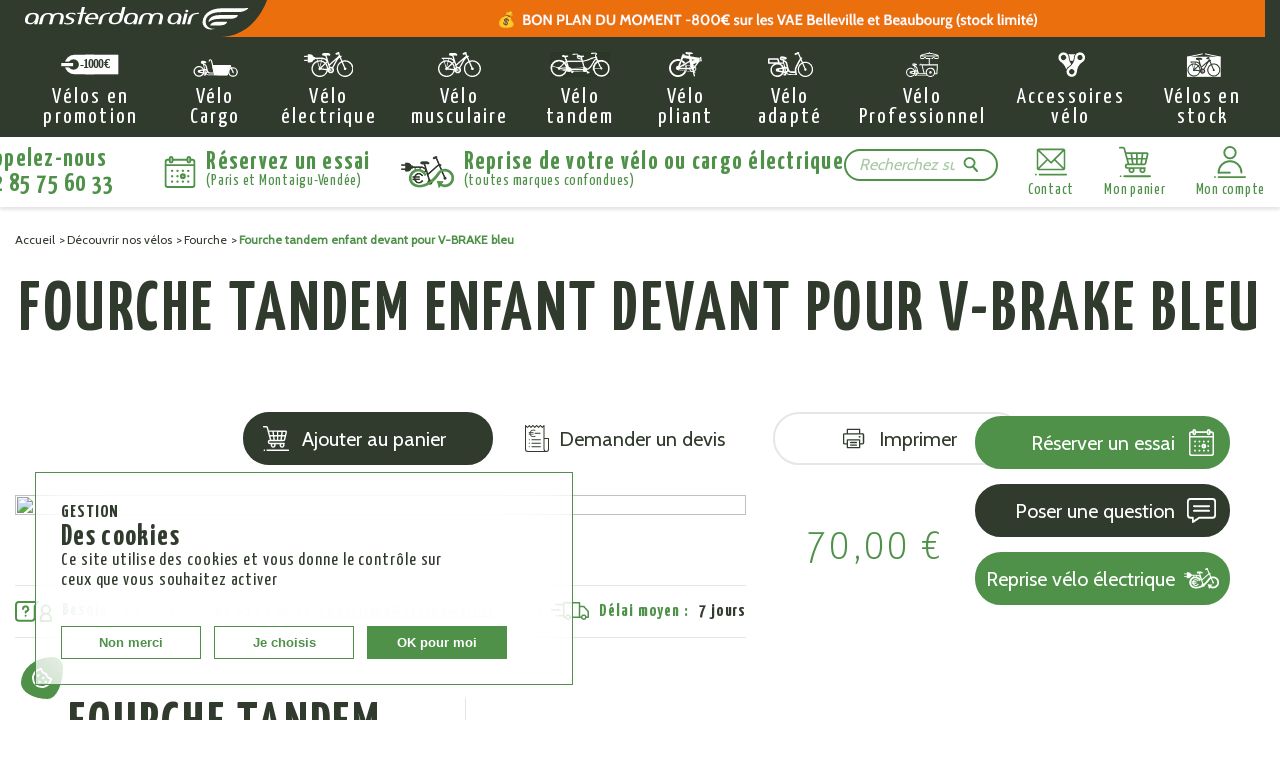

--- FILE ---
content_type: text/html; charset=utf-8
request_url: https://www.amsterdamair.fr/4465-fourche-tandem-enfant-devant-pour-v-brake-noir-4138104708426.html
body_size: 39111
content:
<style>.apc-popup-15 .modal-img {
        max-width: 100%;
        height: auto;
    }</style><div style="display: none" class="apc_modal" id="apc_modal_15" tabindex="-1" role="dialog" data-popup-id="15" data-secs-close="0" data-secs-display="10000" data-secs-display-cart="0" data-opacity="0.5" data-height="" data-width="" data-padding="0" data-locked="1" data-close-background="0" data-css="" data-blur-background="0" data-open-effect="zoom"><div class="modal_newsletter--body"><div class="modal_newsletter--inner"><div class="modal_newsletter--left"><div class="modal_newsletter--content"><div class="modal_newsletter--title">Roulez avec nous vers des bons plans toute l'année !</div><div class="modal_newsletter--text">Inscrivez-vous à notre newsletter pour ne pas rater nos promotions, nouveautés et conseils vélo</div><form class="modal_newsletter--form" method="post"><div class="modal_newsletter--form--row"><label class="modal_newsletter--form--label" for="email"> <svg xmlns="http://www.w3.org/2000/svg" width="28.42" height="21.648" viewbox="0 0 28.42 21.648"><path fill="#303b2d" d="M25.922-.001H2.498a2.5 2.5 0 0 0-2.5 2.5V19.15a2.5 2.5 0 0 0 2.5 2.5h23.424a2.5 2.5 0 0 0 2.5-2.5V2.499a2.5 2.5 0 0 0-2.5-2.5Zm-.345 1.665-11.31 11.315L2.851 1.665ZM1.667 18.805V2.835l8.019 7.951Zm1.177 1.177 8.023-8.024 2.812 2.787a.832.832 0 0 0 1.175 0l2.742-2.746 7.981 7.981Zm23.912-1.178-7.981-7.981 7.981-7.981Z"></path></svg> <input class="modal_newsletter--form--input" type="text" id="email" name="email" data-validate="isEmail" value="" placeholder="Adresse email" /> </label></div><div class="submit account--form--row"><button type="submit" name="submitNewsletter" id="submitNewsletter" class="modal_newsletter--form--button">Je m'inscris</button></div> <input name="action" value="0" type="hidden" /></form></div></div><div class="modal_newsletter--right"><div class="modal_newsletter--img"><img src="https://www.amsterdamair.fr/img/cms/images/visuel-newsletter.jpg" width="400" height="600" loading="lazy" /></div></div></div></div></div><!doctype html><html class="no-js" lang="fr-fr" itemscope itemtype="http://www.schema.org/WebPage"><head> <script src="https://cdn1.amsterdamair.fr/themes/amsterdamair2021/assets/lib/tarteaucitron/tarteaucitron.js"></script> <script src="https://cdn1.amsterdamair.fr/themes/amsterdamair2021/assets/lib/tarteaucitron.js"></script> <meta charset="utf-8"><meta http-equiv="x-ua-compatible" content="ie=edge"><title itemprop="name">Fourche tandem enfant devant pour V-BRAKE noir</title> <script data-keepinline="true">var ajaxGetProductUrl = '//www.amsterdamair.fr/module/cdc_googletagmanager/async';

    /* datalayer */
    dataLayer = window.dataLayer || [];
    dataLayer.push({"pageCategory":"product","event":"view_item","ecommerce":{"currency":"EUR","items":[{"item_name":"Fourche tandem enfant devant pour V-BRAKE bleu","item_id":"4465","price":"70","price_tax_exc":"58.33","item_brand":"Amsterdam Air","item_category":"CATEGORIES FRONT OFFICE","item_category2":"Services et pieces","item_category3":"Pieces detachees Mecaniques","item_category4":"Direction","quantity":1}]},"google_tag_params":{"ecomm_pagetype":"product","ecomm_prodid":"4465","ecomm_totalvalue":70,"ecomm_category":"Fourche","ecomm_totalvalue_tax_exc":58.33}});
    /* async call to avoid cache system for dynamic data */
        var cdcgtmreq = new XMLHttpRequest();
    cdcgtmreq.onreadystatechange = function() {
        if (cdcgtmreq.readyState == XMLHttpRequest.DONE ) {
            if (cdcgtmreq.status == 200) {
                var datalayerJs = cdcgtmreq.responseText;
                try {
                    var datalayerObj = JSON.parse(datalayerJs);
                    dataLayer = dataLayer || [];
                    dataLayer.push(datalayerObj);
                } catch(e) {
                    console.log("[CDCGTM] error while parsing json");
                }

                            }
            dataLayer.push({
                'event': 'datalayer_ready'
            });
        }
    };
    cdcgtmreq.open("GET", "//www.amsterdamair.fr/module/cdc_googletagmanager/async?action=user" /*+ "?" + new Date().getTime()*/, true);
    cdcgtmreq.setRequestHeader('X-Requested-With', 'XMLHttpRequest');
    cdcgtmreq.send();</script> <link rel="icon" type="image/x-icon" href="/favicon.ico" /> <!--[if IE]><link rel="shortcut icon" type="image/x-icon" href="/favicon.ico" /><![endif]--><meta name="description" itemprop="description" content="Ce(cette) Fourche tandem enfant devant pour V-BRAKE noir est une pièce détachée des cycles Amsterdam Air"><meta name="google-site-verification" content="naOZdKKifmFG2JTXzg5u194k92xo6YnbK-cYNm4_9Ng" /><meta name="robots" content="index,follow"><meta name="viewport" content="width=device-width, initial-scale=1"><meta name="google-site-verification" content="pPMSSrIUnvzjNNXyd2RGRg6JCtLAyhqXa0Fd32XBLRU" /><meta name="p:domain_verify" content="6e07a383998a24b52eff275894b93148"/><link rel="preconnect" href="https://fonts.googleapis.com"><link rel="preconnect" href="https://fonts.gstatic.com" crossorigin><link href="https://fonts.googleapis.com/css2?family=Cabin&family=Yanone+Kaffeesatz:wght@300;400;700&display=swap" rel="stylesheet"><link rel="stylesheet" href="/modules/creativeelements/views/lib/font-awesome/css/font-awesome.min.css?v=4.7.0" type="text/css" media="all"><link rel="stylesheet" href="/modules/creativeelements/views/css/animations.min.css?v=1.4.10" type="text/css" media="all"><link rel="stylesheet" href="/modules/creativeelements/views/css/frontend.min.css?v=1.4.10" type="text/css" media="all"><link rel="stylesheet" href="/modules/creativeelements/views/css/editor-preview.min.css?v=1.4.10" type="text/css" media="all"><link rel="stylesheet" href="/modules/creativeelements/views/lib/eicons/css/elementor-icons.min.css?v=1.4.10" type="text/css" media="all"><link rel="stylesheet" href="/modules/ets_sociallogin/views/css/fix16.css" type="text/css" media="all"><link rel="stylesheet" href="/modules/ets_sociallogin/views/css/front.css" type="text/css" media="all"><link rel="stylesheet" href="/modules/ets_sociallogin/views/css/common.css" type="text/css" media="all"><link rel="stylesheet" href="https://cdn1.amsterdamair.fr/themes/amsterdamair2021/assets/dest/css/main.min.css"> <script type="text/javascript">/* <![CDATA[ */;var CUSTOMIZE_TEXTFIELD=1;var FancyboxI18nClose='Fermer';var FancyboxI18nNext='Suivant';var FancyboxI18nPrev='Pr&eacute;c&eacute;dent';var PS_CATALOG_MODE=false;var _amtm_conf_='{"analytics":{"enable":1,"host":"https:\/\/matomo.amsterdamair.fr","site_id":1,"view_token":"dd0ad176b2c6517f9003310440e7c3ed","write_token":"","track_pii":0,"cookies_enable":0,"cookies_secured":0,"cookies_lifetime":390,"cross_domain_linked":0,"internal_domain":"www.amsterdamair.fr","linked_domains":"","optout_link_in_account_menu":0,"optout_link_in_footer":0,"option_user_id":0,"option_do_not_track":0,"option_disable_browser_feature_detection":0,"option_time_spent":1,"option_time_spent_interval":15,"option_product_quickviews":1,"option_downloads_outlinks":0,"option_layered_navigation":0,"option_dashboardrealtimevisitorcount":1,"option_dashboardrealtimevisitors":1,"option_dashboardrealtimemap":1,"option_dashboardvisitsummary":1,"option_dashboardecommercesummary":1,"option_bots":0,"option_nojs_tracker":0,"option_js_errors":0,"option_keep_first_referrer":0,"option_paid_order_only":0},"tagmanager":[],"ajaxUrl":"https:\/\/www.amsterdamair.fr\/module\/matomoanalytics\/ajax","enable_analytics":false,"enable_tagmanager":false,"version":"16"}';var _amtm_context_='{"logout_url":"https:\/\/www.amsterdamair.fr\/?mylogout="}';var _amtm_params_='{"id_product":"4465","controller":"product"}';var adtm_activeLink={"id":4848,"type":"category"};var adtm_isToggleMode=true;var adtm_menuHamburgerSelector='#menu-icon, .menu-icon';var adtm_stickyOnMobile=true;var ajax_allowed=true;var ajaxsearch=true;var allowBuyWhenOutOfStock=true;var attribute_anchor_separator='-';var attributesCombinations=[];var availableLaterValue='D&eacute;lai moyen : 7 jours';var availableNowValue='En stock';var baseDir='https://www.amsterdamair.fr/';var baseUri='https://www.amsterdamair.fr/';var blocksearch_type='top';var ceFrontendConfig={"isEditMode":"","stretchedSectionContainer":false,"is_rtl":false};var contentOnly=false;var currency={"id":1,"name":"Euro","iso_code":"EUR","iso_code_num":"978","sign":"\u20ac","blank":"1","conversion_rate":"1.000000","deleted":"0","format":"2","decimals":"1","active":"1","prefix":"","suffix":" \u20ac","id_shop_list":null,"force_id":false};var currencyBlank=1;var currencyFormat=2;var currencyRate=1;var currencySign='€';var currentDate='2026-01-19 15:11:58';var customerGroupWithoutTax=false;var customizationFields=false;var customizationId=null;var customizationIdMessage='Personnalisation';var default_eco_tax=0;var delete_txt='Supprimer';var displayList=true;var displayPrice=0;var doesntExist='Ce produit n\'existe pas dans cette déclinaison. Vous pouvez néanmoins en sélectionner une autre.';var doesntExistNoMore='Ce produit n\'est plus en stock';var doesntExistNoMoreBut='avec ces options mais reste disponible avec d\'autres options';var ecotaxTax_rate=0;var fieldRequired='Veuillez remplir tous les champs, puis enregistrer votre personnalisation';var freeProductTranslation='Offert !';var freeShippingTranslation='Livraison gratuite !';var generated_date=1768831918;var groupReduction=0;var hasDeliveryAddress=false;var idDefaultImage=0;var id_lang=1;var id_product=4465;var img_dir='https://www.amsterdamair.fr/themes/amsterdamair2021/img/';var img_prod_dir='https://www.amsterdamair.fr/img/p/';var img_ps_dir='/img/';var instantsearch=false;var isGuest=0;var isLogged=0;var isMobile=false;var jqZoomEnabled=false;var maxQuantityToAllowDisplayOfLastQuantityMessage=1;var minimalQuantity=1;var noTaxForThisProduct=false;var oosHookJsCodeFunctions=[];var page_name='product';var placeholder_blocknewsletter='Saisissez votre adresse e-mail';var priceDisplayMethod=0;var priceDisplayPrecision=2;var productAvailableForOrder=true;var productBasePriceTaxExcl=58.333333;var productBasePriceTaxExcluded=58.333333;var productBasePriceTaxIncl=70;var productHasAttributes=false;var productPrice=70;var productPriceTaxExcluded=58.333333;var productPriceTaxIncluded=70;var productPriceWithoutReduction=70;var productReference='VF-SPUI. 282292';var productShowPrice=true;var productUnitPriceRatio=0;var product_fileButtonHtml='Ajouter';var product_fileDefaultHtml='Aucun fichier sélectionné';var product_specific_price=[];var quantitiesDisplayAllowed=false;var quantityAvailable=0;var quickView=true;var reduction_percent=0;var reduction_price=0;var removingLinkText='supprimer cet article du panier';var roundMode=2;var search_url='https://www.amsterdamair.fr/recherche';var specific_currency=false;var specific_price=0;var static_token='9efb1a5207135ae1a6aaba6856fcb5a1';var stf_msg_error='Votre e-mail n\'a pas pu être envoyé. Veuillez vérifier l\'adresse et réessayer.';var stf_msg_required='Vous n\'avez pas rempli les champs requis';var stf_msg_success='Votre e-mail a bien été envoyé';var stf_msg_title='Envoyer à un ami';var stf_secure_key='e3325edfae9047b142637f570dcf5590';var stock_management=1;var taxRate=20;var toBeDetermined='À définir';var token='9efb1a5207135ae1a6aaba6856fcb5a1';var uploading_in_progress='Envoi en cours, veuillez patienter...';var usingSecureMode=true;/* ]]> */</script> <script type="text/javascript" src="/js/jquery/jquery-1.11.0.min.js"></script> <script type="text/javascript" src="/js/jquery/jquery-migrate-1.2.1.min.js"></script> <script type="text/javascript" src="/js/jquery/plugins/jquery.easing.js"></script> <script type="text/javascript" src="/js/tools.js"></script> <script type="text/javascript" src="/themes/amsterdamair2021/js/global.js"></script> <script type="text/javascript" src="/themes/amsterdamair2021/js/autoload/10-bootstrap.min.js"></script> <script type="text/javascript" src="/themes/amsterdamair2021/js/autoload/15-jquery.total-storage.min.js"></script> <script type="text/javascript" src="/themes/amsterdamair2021/js/autoload/15-jquery.uniform-modified.js"></script> <script type="text/javascript" src="/themes/amsterdamair2021/js/autoload/imgLiquid-min.js"></script> <script type="text/javascript" src="/themes/amsterdamair2021/js/autoload/jquery.dotdotdot.min.js"></script> <script type="text/javascript" src="/themes/amsterdamair2021/js/autoload/jquery.fancybox.pack.js"></script> <script type="text/javascript" src="/themes/amsterdamair2021/js/autoload/jquery.tooltipster.min.js"></script> <script type="text/javascript" src="/themes/amsterdamair2021/js/autoload/main.js"></script> <script type="text/javascript" src="/themes/amsterdamair2021/js/autoload/modernizr-2.8.3.min.js"></script> <script type="text/javascript" src="/themes/amsterdamair2021/js/autoload/nav.js"></script> <script type="text/javascript" src="/themes/amsterdamair2021/js/autoload/sly.min.js"></script> <script type="text/javascript" src="/js/jquery/plugins/fancybox/jquery.fancybox.js"></script> <script type="text/javascript" src="/themes/amsterdamair2021/js/products-comparison.js"></script> <script type="text/javascript" src="/js/jquery/plugins/jquery.idTabs.js"></script> <script type="text/javascript" src="/js/jquery/plugins/jquery.scrollTo.js"></script> <script type="text/javascript" src="/js/jquery/plugins/jquery.serialScroll.js"></script> <script type="text/javascript" src="/js/jquery/plugins/bxslider/jquery.bxslider.js"></script> <script type="text/javascript" src="/themes/amsterdamair2021/js/product.js"></script> <script type="text/javascript" src="/modules/creativeelements/views/lib/waypoints/waypoints.min.js?v=4.0.2"></script> <script type="text/javascript" src="/modules/creativeelements/views/lib/jquery-numerator/jquery-numerator.min.js?v=0.2.1"></script> <script type="text/javascript" src="/modules/creativeelements/views/lib/slick/slick.min.js?v=1.6.2"></script> <script type="text/javascript" src="/modules/creativeelements/views/js/frontend.min.js?v=1.4.10"></script> <script type="text/javascript" src="/themes/amsterdamair2021/js/modules/blockcart/ajax-cart.js"></script> <script type="text/javascript" src="/themes/amsterdamair2021/js/tools/treeManagement.js"></script> <script type="text/javascript" src="/themes/amsterdamair2021/js/modules/blocknewsletter/blocknewsletter.js"></script> <script type="text/javascript" src="/js/jquery/plugins/autocomplete/jquery.autocomplete.js"></script> <script type="text/javascript" src="/themes/amsterdamair2021/js/modules/blocksearch/blocksearch.js"></script> <script type="text/javascript" src="/modules/pm_advancedsearch4/js/jquery.min.js"></script> <script type="text/javascript" src="/modules/pm_advancedsearch4/js/jqueryui/1.8.9/jquery-ui-1.8.9.custom.min.js"></script> <script type="text/javascript" src="/modules/pm_advancedsearch4/js/jqueryui/jquery.ui.touch-punch.min.js"></script> <script type="text/javascript" src="/modules/pm_advancedsearch4/js/loadjqPm.js"></script> <script type="text/javascript" src="/modules/pm_advancedsearch4/js/jquery.actual.min.js"></script> <script type="text/javascript" src="/modules/pm_advancedsearch4/js/jquery.history/jquery.history.js"></script> <script type="text/javascript" src="/modules/pm_advancedsearch4/js/jquery.history/jquery.observehashchange.pack.js"></script> <script type="text/javascript" src="/themes/amsterdamair2021/js/modules/pm_advancedsearch4/pm_advancedsearch.js"></script> <script type="text/javascript" src="/modules/pm_advancedsearch4/js/jquery.form.js"></script> <script type="text/javascript" src="/themes/amsterdamair2021/js/modules/mailalerts/mailalerts.js"></script> <script type="text/javascript" src="/themes/amsterdamair2021/js/modules/sendtoafriend/sendtoafriend.js"></script> <script type="text/javascript" src="/modules/ganalytics/views/js/GoogleAnalyticActionLib.js"></script> <script type="text/javascript" src="/modules/willowproductcomments/js/jquery.rating.pack.js"></script> <script type="text/javascript" src="/modules/willowajaxaccount/ajax-account.js"></script> <script type="text/javascript" src="/modules/netreviews/views/js/avisverifies-tpl.js"></script> <script type="text/javascript" src="/modules/cdc_googletagmanager/views/js/ajaxdatalayer.js"></script> <script type="text/javascript" src="/modules/pm_advancedtopmenu/views/js/pm_advancedtopmenu.js"></script> <script type="text/javascript" src="/modules/advancedpopupcreator/lib/fancybox/jquery.fancybox.transitions.js"></script> <script type="text/javascript" src="/modules/advancedpopupcreator/views/js/advancedpopup-front.js"></script> <script type="text/javascript" src="/modules/willowproductcomments/js/willowproductcomments.js"></script> <script type="text/javascript">/*  */;var ASPath='/modules/pm_advancedsearch4/';var ASSearchUrl='https://www.amsterdamair.fr/module/pm_advancedsearch4/advancedsearch4';var ASParams={};var ASHash={};var ASPSVersion='1.6.1.10';$(document).ready(function(){asInitAsHashChange();});/*  */</script> <link rel="canonical" href="https://www.amsterdamair.fr/4465-fourche-tandem-enfant-devant-pour-v-brake-noir-4138104708426.html" /><style>.st_banner_block_14 .st_image_layered_description, a.st_banner_block_14 , .st_banner_block_14 .st_image_layered_description a{color:#ffffff;} .st_banner_block_14 .separater{border-color:#ffffff;}.st_banner_block_14 .st_image_layered_description_inner{background: #EB6F0D;background:rgba(235,111,13,1);}#st_banner_24{padding-top:0px;}#st_banner_24{padding-bottom:0px;}#st_banner_25{padding-top:0px;}#st_banner_25{padding-bottom:0px;}</style><script type="text/javascript" style="display: none">/*  */;var apc_link="https://www.amsterdamair.fr/module/advancedpopupcreator/popup";var apc_token="9efb1a5207135ae1a6aaba6856fcb5a1";var apc_product="4465";var apc_category="0";var apc_supplier="0";var apc_manufacturer="0";var apc_cms="";var apc_controller="product";var apc_exit_popups=0;/*  */</script> <script type="text/javascript">/*  */;var ets_solo_callbackUrl='https://www.amsterdamair.fr/module/ets_sociallogin/oauth';/*  */</script> <script src="/modules/ets_sociallogin/views/js/front.js"></script> <!--[if IE 8]> <script src="https://oss.maxcdn.com/libs/html5shiv/3.7.0/html5shiv.js"></script> <script src="https://oss.maxcdn.com/libs/respond.js/1.3.0/respond.min.js"></script> <![endif]--><link rel="canonical" itemprop="url" href="https://www.amsterdamair.fr/4442-fourche-noir.html"> <script type="application/ld+json">{
                "@context": "https://schema.org",
                "@type": "Organization",
                "name": "Amsterdam Air",
                "url": "https://www.amsterdamair.fr",
                "logo": "https://www.amsterdamair.fr/themes/amsterdamair2021/assets/dest/img/logo.svg",
                "description": "Amsterdam Air, le spécialiste mobilité depuis 2003 | Vélo cargo, vélo électrique, vélo hollandais, vélo adapté",
                "foundingDate": "2003",
                "contactPoint": [
                    {
                        "@type": "ContactPoint",
                        "telephone": "+33 2 85 75 60 30",
                        "contactType": "customer service",
                        "contactOption": "Accueil",
                        "areaServed": "FR",
                        "availableLanguage": ["French"],
                        "hoursAvailable": [
                            {
                                "@type": "OpeningHoursSpecification",
                                "dayOfWeek": ["Monday", "Tuesday", "Wednesday", "Thursday", "Friday"],
                                "opens": "09:00",
                                "closes": "12:30"
                            },
                            {
                                "@type": "OpeningHoursSpecification",
                                "dayOfWeek": ["Monday", "Tuesday", "Wednesday", "Thursday", "Friday"],
                                "opens": "14:00",
                                "closes": "18:00"
                            }
                        ]
                    },
                    {
                        "@type": "ContactPoint",
                        "telephone": "+33 2 85 75 60 30",
                        "contactType": "customer service",
                        "contactOption": "Service après-vente (SAV)",
                        "areaServed": "FR",
                        "availableLanguage": ["French"],
                        "hoursAvailable": [
                            {
                                "@type": "OpeningHoursSpecification",
                                "dayOfWeek": ["Monday", "Tuesday", "Thursday", "Friday"],
                                "opens": "09:00",
                                "closes": "12:30"
                            },
                            {
                                "@type": "OpeningHoursSpecification",
                                "dayOfWeek": ["Monday", "Tuesday", "Thursday", "Friday"],
                                "opens": "13:30",
                                "closes": "17:30"
                            }
                        ]
                    },
                    {
                        "@type": "ContactPoint",
                        "telephone": "+33 2 85 75 60 33",
                        "contactType": "sales",
                        "contactOption": "Conseils vélos",
                        "areaServed": "FR",
                        "availableLanguage": ["French"],
                        "hoursAvailable": [
                            {
                                "@type": "OpeningHoursSpecification",
                                "dayOfWeek": ["Monday", "Tuesday", "Wednesday", "Thursday", "Friday"],
                                "opens": "09:00",
                                "closes": "12:30"
                            },
                            {
                                "@type": "OpeningHoursSpecification",
                                "dayOfWeek": ["Monday", "Tuesday", "Wednesday", "Thursday", "Friday"],
                                "opens": "14:00",
                                "closes": "18:00"
                            }
                        ]
                    }
                ],
                "address": {
                    "@type": "PostalAddress",
                    "streetAddress": "4 rue Augustin Fresnel, Zone d’activité de la Bretonnière",
                    "addressLocality": "Montaigu-Vendée",
                    "postalCode": "85600",
                    "addressCountry": "FR"
                },
                "sameAs": [
                    "https://www.facebook.com/AmsterdamAirVelo/",
                    "https://www.instagram.com/amsterdam_air/",
                    "https://fr.linkedin.com/company/amsterdam-air",
                    "https://twitter.com/Amst_Air",
                    "https://www.youtube.com/channel/UCfbjnLviCXt-uu0yNSP6UJQ"
                ],
                "department": [
                    {
                        "@type": "LocalBusiness",
                        "name": "Amsterdam Air Showroom Paris",
                        "address": {
                            "@type": "PostalAddress",
                            "streetAddress": "5 rue Médéric",
                            "addressLocality": "Paris",
                            "postalCode": "75017",
                            "addressCountry": "FR"
                        }
                    }
                ]
            }</script> </head><body id="product" class=" product product-4465 product-fourche-tandem-enfant-devant-pour-v-brake-noir category-4848 category-fourche body--product hide-left-column hide-right-column lang_fr"> <noscript><iframe src="https://www.googletagmanager.com/ns.html?id=GTM-WS7VGJ9" height="0" width="0" style="display:none;visibility:hidden"></iframe></noscript><meta itemprop="url" content="https://www.amsterdamair.fr/4465-fourche-tandem-enfant-devant-pour-v-brake-noir-4138104708426.html" /> <header class="header"><div class="header--banner"><div class="container"><div class="header--banner--inner"><div class="header--banner--logo"> <a href="https://www.amsterdamair.fr/" class="header--logo--link"><svg class="logo" xmlns="http://www.w3.org/2000/svg" xmlns:xlink="http://www.w3.org/1999/xlink" width="337.283" height="49.418" viewBox="0 0 337.283 49.418" xml:space="preserve"> <defs> <path id="a" d="M0 0h337.283v49.419H0z" /><style>.logo .cls-1 {
                  fill: #fff;
                  transition: all 0.3s;
              }

              .logo .cls-2 {
                  fill: #303B2D;
                  transition: all 0.3s;
              }</style></defs> <clipPath id="b"> <use xlink:href="#a" overflow="visible" /> </clipPath> <path clip-path="url(#b)" class="cls-2" d="M0 0h337.283s-15.744 49.418-62.808 49.418H0V0z" /> <path clip-path="url(#b)" class="cls-2" d="M274.475 49.418H0V0h322.283" /> <path clip-path="url(#b)" class="cls-1" d="M261.373 34.098h11.4c11.17 0 11.019-5.128 11.019-5.128h-11.973c-10.34 0-10.446 5.128-10.446 5.128M258.99 29.703c0-1.786.82-9.648 15.7-9.648h23.575s.15 5.128-11.02 5.128h-12.768c-11.721 0-15.488 4.52-15.488 4.52" /> <path clip-path="url(#b)" class="cls-1" d="M254.083 20.54c1.531-2.172 7.666-9.523 22.548-9.523h23.509c9.548 0 12.376-.529 12.376-.529s-3.087 5.656-14.256 5.656h-21.03c-22.022 0-22.41 10.983-21.876 14.417.827 5.35 6.41 8.99 12.97 7.59.156-.033.31-.072.462-.11-7.518 3.014-14.988.899-17.158-5.137a10.533 10.533 0 0 1-.6-3.392 15.49 15.49 0 0 1 3.055-8.972M57.876 18.934c-2.94-.03-5.269 1.2-6.287 5.315-.047.34-.138.708-1.99 8.2h-4.083l2.008-8.14c.996-4.026-.3-5.254-3.213-5.254-2.94-.031-5.268 1.2-6.286 5.316l-1.994 8.078h-4.086l1.762-7.126c1.23-4.977 5.192-8.08 10.876-8.08 3.2 0 5.2.799 6.238 2.211a11.538 11.538 0 0 1 7.325-2.335c6.322 0 8.006 3.1 6.777 8.081l-1.79 7.249h-4.086l2.027-8.2c1.01-4.086-.258-5.285-3.198-5.315M75.82 28.612c.372-1.507-1.395-2.12-3.295-2.765-2.487-.86-5.171-1.782-4.421-4.824.637-2.58 4.106-4.118 7.518-4.118 2.7 0 3.9.308 5.5 1.322a10.196 10.196 0 0 1-.415 1.966 7.402 7.402 0 0 0-5.107-1.75c-1.79-.093-3.8.706-4.14 2.088-.356 1.444 1.43 2.12 3.352 2.826 2.437.921 5.105 1.905 4.4 4.76-.8 3.228-4.834 4.61-8.059 4.579a20.525 20.525 0 0 1-5.437-.707l.2-2.088c1.483 1.043 2.985 1.289 5.238 1.228 2.168-.029 4.263-.89 4.665-2.517M95.335 18.841h-4.122l-3.376 13.672h-3.939l3.377-13.672H83.12l.44-1.782h4.155l1.885-7.62h3.941l-1.882 7.62h4.12zM97.474 25.811c-.3 2.247.21 5.219 4.635 5.219a19.187 19.187 0 0 0 3.791-.535l.036 1.045a14.212 14.212 0 0 1-5.038 1.136c-5.143-.062-8.2-3.226-7.194-7.752.93-4.209 5.653-7.784 10.746-7.816 5.359-.063 8.117 3.577 6.9 7.754-.056.222-.208.7-.271.949H97.474zm.52-1.962h9.586c.485-3.449-.976-4.937-3.646-4.937h-.074c-2.892 0-4.994 2.438-5.867 4.938zM127.095 17.152l-.394 1.6c-.58-.078-1.168-.11-1.754-.094-2.931-.06-6.484 1.23-7.493 5.316l-2.1 8.51h-4.084l1.8-7.28c1.228-4.978 5.723-8.081 12.436-8.081a24.77 24.77 0 0 1 1.59.03M226.954 17.929h4.136l-3.56 14.552h-4.084l2.505-10.427zM132.84 32.481c-6.215 0-8.152-2.948-6.983-7.679 1.17-4.73 4.607-7.867 10.823-7.867a10.973 10.973 0 0 1 4.815 1.075l2.2-8.6h4.077c-1.7 7-3.756 15.208-3.8 15.393-1.347 4.73-4.6 7.678-11.132 7.678m3.57-13.732c-2.94-.032-5.32 1.413-6.338 5.53l-.265 1.076c-1.016 4.114.7 5.344 3.66 5.314 2.96-.03 5.273-1.228 6.284-5.314l.266-1.077c1.008-4.085-.667-5.497-3.607-5.528v-.001zM162.36 32.482h-4.12l.021-.09.796-3.073c-2.23 2.549-3.8 3.163-5.932 3.163-6.218 0-8.16-2.918-6.992-7.648s4.562-7.682 10.777-7.682c6.535 0 8.33 2.95 7.339 7.682-.047.184-.092.368-1.867 7.557l-.022.09zm-2.06-8.2c1.01-4.086-.72-5.284-3.66-5.315-2.942-.031-5.267 1.2-6.286 5.315l-.265 1.077c-1.019 4.114.7 5.345 3.659 5.314s5.528-2.243 6.537-6.329l.015-.062zM220.664 32.482h-4.12l.021-.09.795-3.073c-2.227 2.549-3.8 3.163-5.931 3.163-6.217 0-8.16-2.918-6.991-7.648s4.561-7.682 10.778-7.682c6.533 0 8.33 2.95 7.338 7.682-.046.184-.092.368-1.867 7.557l-.023.09zm-2.059-8.2c1.01-4.086-.72-5.284-3.66-5.315-2.941-.031-5.268 1.2-6.286 5.315l-.264 1.077c-1.018 4.114.7 5.345 3.658 5.314s5.527-2.243 6.537-6.329l.015-.062zM29.77 32.482h-4.12l.023-.09.794-3.073c-2.228 2.549-3.8 3.163-5.932 3.163-6.216 0-8.159-2.918-6.99-7.648s4.56-7.682 10.777-7.682c6.534 0 8.33 2.95 7.338 7.682l-1.868 7.557-.021.09zm-2.058-8.2c1.008-4.086-.72-5.284-3.66-5.315-2.94-.031-5.269 1.2-6.284 5.315L17.5 25.36c-1.017 4.114.7 5.345 3.66 5.314 2.959-.03 5.527-2.243 6.535-6.329l.016-.062zM190.647 18.934c-2.94-.03-5.27 1.2-6.287 5.315-.046.34-.136.708-1.989 8.2h-4.084l2.012-8.14c.993-4.026-.301-5.254-3.215-5.254-2.94-.031-5.268 1.2-6.284 5.316l-1.994 8.078h-4.086l1.76-7.126c1.23-4.977 5.193-8.08 10.875-8.08 3.2 0 5.2.799 6.239 2.211a11.535 11.535 0 0 1 7.324-2.335c6.323 0 8.008 3.1 6.778 8.081l-1.789 7.249h-4.087l2.028-8.2c1.005-4.086-.261-5.285-3.2-5.315M246.16 17.152l-.393 1.6a10.96 10.96 0 0 0-1.753-.094c-2.935-.06-6.487 1.23-7.5 5.316l-2.1 8.51h-4.087l1.8-7.28c1.23-4.978 5.725-8.081 12.438-8.081a24.893 24.893 0 0 1 1.595.03M232.064 14.504a1.873 1.873 0 0 1-1.925 1.772 1.874 1.874 0 0 1-2.143-1.5 1.872 1.872 0 0 1 1.927-1.772 1.872 1.872 0 0 1 2.141 1.5" /> </svg> </a></div><div class="header--banner--content"><div id="st_banner_24" class="st_banner_24 st_banner_row st_banner_1 block hover_effect_4 " ><div class="row block_content"><div id="banner_box_24" class="col-lg-12 banner_col" data-height="100"> <a id="st_banner_block_14" href="https://www.amsterdamair.fr/5309-velos-en-promotion" class="st_banner_block_14 st_banner_block" target="_blank" title="" style=""><div class="st_image_layered_description text-2 flex_middle flex_center "><div class="st_image_layered_description_inner style_content"><div class="container"> <picture> <!--[if IE 9]> <video style="display: none;"><![endif]--> <source srcset="https://www.amsterdamair.fr/upload/stbanner/version-mobile-28-12-25.gif" media="(max-width: 480px)" > <source srcset="https://www.amsterdamair.fr/upload/stbanner/montage-01-12-25.gif" media="(max-width: 768px)" > <!--[if IE 9]></video><![endif]--> <img class="adveditor_image " src="https://www.amsterdamair.fr/upload/stbanner/montage-28-12-25.gif" alt="" /> </picture></div></div></div> </a></div></div></div></div></div></div></div><div class="header--top"><div class="container"><div class="header--top--inner"><div class="header--logo"> <a href="https://www.amsterdamair.fr/" class="header--logo--link"><svg class="logo" xmlns="http://www.w3.org/2000/svg" width="302.189" height="30.281" viewBox="0 0 302.189 30.281"> <defs><style>.logo .cls-1 {
                fill: #fff;
                transition: all 0.3s;
            }</style></defs> <g data-name="Groupe 6576" transform="translate(-1031 -26)"> <path data-name="Tracé 35" class="cls-1" d="M445.228-89.989h11.506c11.277,0,11.126-5.177,11.126-5.177H455.775C445.334-95.166,445.228-89.989,445.228-89.989Z" transform="translate(836.324 140.915)" /> <path data-name="Tracé 36" class="cls-1" d="M441.583-99.055c0-1.8.828-9.74,15.85-9.74h23.8s.153,5.177-11.127,5.177h-12.89C445.386-103.618,441.583-99.055,441.583-99.055Z" transform="translate(837.562 145.543)" /> <path data-name="Tracé 37" class="cls-1" d="M432.494-113.272c1.546-2.193,7.74-9.616,22.765-9.616H479c9.641,0,12.5-.534,12.5-.534s-3.117,5.711-14.394,5.711H455.865c-22.235,0-22.628,11.09-22.089,14.556.835,5.4,6.472,9.076,13.1,7.663.157-.034.313-.073.467-.112-7.591,3.044-15.134.911-17.324-5.186a10.642,10.642,0,0,1-.605-3.424A15.64,15.64,0,0,1,432.494-113.272Z" transform="translate(841.698 150.51)" /> <path data-name="Tracé 38" class="cls-1" d="M125.673-116.453c-2.969-.031-5.32,1.21-6.348,5.366-.049.342-.139.715-2.009,8.282h-4.123l2.028-8.22c1-4.064-.3-5.3-3.245-5.3-2.968-.031-5.318,1.21-6.346,5.368l-2.014,8.157H99.491L101.269-110c1.242-5.025,5.243-8.159,10.981-8.159,3.228,0,5.253.806,6.3,2.234a11.65,11.65,0,0,1,7.4-2.358c6.383,0,8.084,3.133,6.843,8.159l-1.807,7.319h-4.126l2.047-8.282C129.92-115.212,128.642-116.422,125.673-116.453Z" transform="translate(950.413 152.068)" /> <path data-name="Tracé 39" class="cls-1" d="M161.315-106.793c.376-1.522-1.407-2.14-3.326-2.792-2.512-.87-5.222-1.8-4.465-4.87.644-2.606,4.146-4.158,7.591-4.158,2.725,0,3.939.311,5.552,1.335a10.206,10.206,0,0,1-.419,1.985c-.927-.744-2.069-1.643-5.157-1.768-1.807-.093-3.835.714-4.179,2.109-.36,1.458,1.444,2.141,3.384,2.854,2.46.93,5.155,1.924,4.444,4.807-.8,3.258-4.88,4.654-8.136,4.623a20.779,20.779,0,0,1-5.49-.714l.2-2.108c1.5,1.053,3.014,1.3,5.288,1.24C158.794-104.281,160.909-105.15,161.315-106.793Z" transform="translate(932.888 152.18)" /> <path data-name="Tracé 40" class="cls-1" d="M190.056-120.533h-4.162l-3.409,13.8H178.5l3.409-13.8h-4.2l.444-1.8h4.2l1.9-7.694h3.979l-1.9,7.694h4.16Z" transform="translate(923.852 156.056)" /> <path data-name="Tracé 41" class="cls-1" d="M197.606-109.514c-.3,2.269.212,5.27,4.681,5.27a19.347,19.347,0,0,0,3.828-.542l.036,1.055a14.339,14.339,0,0,1-5.086,1.148c-5.193-.062-8.283-3.257-7.264-7.827.939-4.249,5.709-7.859,10.851-7.892,5.41-.064,8.2,3.611,6.97,7.829-.057.224-.211.7-.275.958Zm.525-1.981h9.678c.491-3.483-.984-4.984-3.681-4.984h-.073C201.135-116.48,199.013-114.02,198.131-111.5Z" transform="translate(918.459 152.075)" /> <path data-name="Tracé 42" class="cls-1" d="M236.735-118.252l-.4,1.613a11.008,11.008,0,0,0-1.771-.094c-2.96-.06-6.547,1.242-7.566,5.368l-2.122,8.592h-4.124l1.817-7.35c1.241-5.026,5.78-8.159,12.557-8.159C235.666-118.283,236.241-118.283,236.735-118.252Z" transform="translate(909.239 152.068)" /> <path data-name="Tracé 43" class="cls-1" d="M395.787-117.047h4.175l-3.594,14.693h-4.124l2.53-10.528Z" transform="translate(851.013 151.649)" /> <path data-name="Tracé 44" class="cls-1" d="M249.939-106.776c-6.276,0-8.231-2.977-7.05-7.753s4.652-7.943,10.927-7.943a11.074,11.074,0,0,1,4.861,1.086l2.216-8.684h4.125c-1.712,7.072-3.794,15.355-3.84,15.542C259.819-109.753,256.538-106.776,249.939-106.776Zm3.6-13.865c-2.968-.032-5.373,1.427-6.4,5.583l-.269,1.087c-1.026,4.154.711,5.4,3.7,5.366s5.325-1.24,6.346-5.366l.267-1.087C258.2-119.183,256.511-120.61,253.543-120.641Z" transform="translate(901.836 156.071)" /> <path data-name="Tracé 45" class="cls-1" d="M290.271-102.758H286.11l.023-.092.8-3.1c-2.25,2.574-3.837,3.194-5.99,3.194-6.277,0-8.238-2.946-7.058-7.722s4.606-7.756,10.882-7.756c6.6,0,8.411,2.977,7.409,7.756-.046.186-.092.372-1.884,7.63Zm-2.08-8.282c1.02-4.125-.727-5.335-3.7-5.366s-5.318,1.21-6.346,5.366l-.267,1.087c-1.028,4.154.711,5.4,3.693,5.366s5.582-2.265,6.6-6.391Z" transform="translate(891.31 152.052)" /> <path data-name="Tracé 46" class="cls-1" d="M379.4-102.758h-4.161l.022-.092.8-3.1c-2.25,2.574-3.836,3.194-5.989,3.194-6.277,0-8.238-2.946-7.059-7.722s4.606-7.756,10.882-7.756c6.6,0,8.41,2.977,7.409,7.756-.047.186-.092.372-1.885,7.63Zm-2.079-8.282c1.02-4.125-.727-5.335-3.7-5.366s-5.319,1.21-6.346,5.366l-.267,1.087c-1.028,4.154.711,5.4,3.694,5.366s5.582-2.265,6.6-6.391Z" transform="translate(861.047 152.052)" /> <path data-name="Tracé 47" class="cls-1" d="M87.573-102.758h-4.16l.023-.092.8-3.1c-2.249,2.574-3.836,3.194-5.99,3.194-6.276,0-8.238-2.946-7.058-7.722s4.6-7.756,10.882-7.756c6.6,0,8.41,2.977,7.409,7.756-.046.186-.092.372-1.886,7.63ZM85.5-111.04c1.018-4.125-.727-5.335-3.7-5.366s-5.32,1.21-6.346,5.366l-.268,1.087c-1.027,4.154.711,5.4,3.694,5.366s5.582-2.265,6.6-6.391Z" transform="translate(960.135 152.052)" /> <path data-name="Tracé 48" class="cls-1" d="M328.646-116.453c-2.969-.031-5.32,1.21-6.348,5.366-.047.342-.139.715-2.008,8.282h-4.124l2.03-8.22c1-4.064-.3-5.3-3.246-5.3-2.968-.031-5.319,1.21-6.346,5.368l-2.014,8.157h-4.125L304.243-110c1.241-5.025,5.242-8.159,10.98-8.159,3.228,0,5.253.806,6.3,2.234a11.652,11.652,0,0,1,7.4-2.358c6.385,0,8.085,3.133,6.844,8.159l-1.806,7.319h-4.127l2.047-8.282C332.893-115.212,331.615-116.422,328.646-116.453Z" transform="translate(881.496 152.068)" /> <path data-name="Tracé 49" class="cls-1" d="M418.753-118.252l-.4,1.613a10.992,10.992,0,0,0-1.77-.094c-2.962-.06-6.548,1.242-7.568,5.368l-2.121,8.592h-4.125l1.817-7.35c1.241-5.026,5.78-8.159,12.559-8.159C417.685-118.283,418.258-118.283,418.753-118.252Z" transform="translate(847.438 152.068)" /> <path data-name="Tracé 66" class="cls-1" d="M403.31-123.066a1.891,1.891,0,0,1-1.944,1.789A1.89,1.89,0,0,1,399.2-122.8a1.89,1.89,0,0,1,1.944-1.789A1.89,1.89,0,0,1,403.31-123.066Z" transform="translate(848.649 154.21)" /> </g> </svg> </a></div> <nav class="header--menu"><div class="advtm_menu_toggle"> <a class="adtm_toggle_menu_button"><svg class="picto-menu" xmlns="http://www.w3.org/2000/svg" width="70" height="70" viewBox="0 0 70 70"> <defs><style>.picto-menu .cls-1 {
                fill: #fff;
                transition: all 0.3s;
            }

            .picto-menu .cls-2 {
                fill: #303b2d;
                opacity: 0;
                transition: all 0.3s;
            }</style></defs> <g data-name="Groupe 87" transform="translate(-353 13)"> <rect data-name="Rectangle 48" class="cls-1" width="25" height="3" rx="1.5" transform="translate(376 11)"/> <rect data-name="Rectangle 51" class="cls-1" width="25" height="3" rx="1.5" transform="translate(376 21)"/> <rect data-name="Rectangle 53" class="cls-1" width="25" height="3" rx="1.5" transform="translate(376 31)"/> </g> <rect data-name="Rectangle 237" class="cls-2" width="70" height="70"/> </svg> </a></div><div id="_desktop_top_menu" class="adtm_menu_container "><div id="adtm_menu" data-open-method="1" class="" data-active-id="index" data-active-type="custom"><div id="adtm_menu_inner" class="clearfix advtm_open_on_hover"><div class="adtm_menu_close"><svg class="picto-cross" xmlns="http://www.w3.org/2000/svg" width="19.799" height="19.799" viewBox="0 0 19.799 19.799"> <defs><style>.picto-cross .cls-1 {
                opacity: 0.5;
                transition: all 0.3s;
            }

            .picto-cross .cls-2 {
                fill: #fff;
                transition: all 0.3s;
            }</style></defs> <g data-name="Groupe 154" class="cls-1" transform="translate(-1420.6 -35.6)"> <rect data-name="Rectangle 53" class="cls-2" width="25" height="3" rx="1.5" transform="translate(1420.6 53.278) rotate(-45)"/> <rect data-name="Rectangle 236" class="cls-2" width="25" height="3" rx="1.5" transform="translate(1438.278 55.399) rotate(-135)"/> </g> </svg></div><div class="header--search search"><form id="product-search" class="header--search--form" method="get" action="//www.amsterdamair.fr/recherche"> <input type="hidden" name="controller" value="search" /> <input type="hidden" name="orderby" value="position" /> <input type="hidden" name="orderway" value="desc" /> <input class="header--search--form--input search_query form-control" type="text" name="search_query" placeholder="Recherchez sur le site" value="" /> <button class="header--search--form--button" type="submit" name="submit_search"><svg class="picto-search" xmlns="http://www.w3.org/2000/svg" width="17.792" height="17.821" viewBox="0 0 17.792 17.821"> <defs><style>.picto-search .cls-1 {
              fill: #4f9149;
              transition: all 0.3s;
            }</style></defs> <path data-name="Tracé 83" class="cls-1" d="M-150.68-150.94l-4.425-4.455a6.528,6.528,0,0,0-.758-8.307,6.48,6.48,0,0,0-4.613-1.911,6.476,6.476,0,0,0-4.613,1.911A6.479,6.479,0,0,0-167-159.09a6.475,6.475,0,0,0,1.911,4.613,6.48,6.48,0,0,0,4.613,1.911,6.477,6.477,0,0,0,3.7-1.151l4.425,4.455a1.179,1.179,0,0,0,.838.346,1.185,1.185,0,0,0,.838-.346,1.191,1.191,0,0,0,0-1.679Zm-12.943-5.005a4.418,4.418,0,0,1-1.3-3.145,4.414,4.414,0,0,1,1.3-3.144,4.428,4.428,0,0,1,3.144-1.3,4.414,4.414,0,0,1,3.144,1.3,4.454,4.454,0,0,1,0,6.291,4.418,4.418,0,0,1-3.144,1.3,4.431,4.431,0,0,1-3.144-1.306Z" transform="matrix(0.998, 0.07, -0.07, 0.998, 156.205, 176.86)"/> </svg> </button></form></div><ul id="menu"><li class="li-niveau1 advtm_menu_23 menuHaveNoMobileSubMenu"> <a href="https://www.amsterdamair.fr/5309-velos-en-promotion" title="V&eacute;los en promotion" class=" a-niveau1" data-type="category" data-id="5309"><span class="advtm_menu_span advtm_menu_span_23"><img src="//www.amsterdamair.fr/modules/pm_advancedtopmenu/menu_icons/23-fr.svg" alt="V&eacute;los en promotion" title="V&eacute;los en promotion" class="adtm_menu_icon img-responsive img-fluid" loading="lazy" />V&eacute;los en promotion</span></a></li><li class="li-niveau1 advtm_menu_1 sub"> <a href="https://www.amsterdamair.fr/4746-velo-cargo" title="V&eacute;lo Cargo" class=" a-niveau1" data-type="category" data-id="4746"><span class="advtm_menu_span advtm_menu_span_1"><img src="//www.amsterdamair.fr/modules/pm_advancedtopmenu/menu_icons/1-fr.svg" alt="V&eacute;lo Cargo" title="V&eacute;lo Cargo" class="adtm_menu_icon img-responsive img-fluid" loading="lazy" />V&eacute;lo Cargo</span></a><div class="adtm_sub"><div class="columnWrapTable container"><div class="adtm_column_wrap_td adtm_column_wrap_td_width_25 advtm_column_wrap_td_20"><div class="adtm_column_wrap advtm_column_wrap_20"><div class="adtm_column adtm_column_77"> <span class="column_wrap_title "> <a href="https://www.amsterdamair.fr/4767-triporteur" title="Triporteur" class="" data-type="category" data-id="4767"><img src="//www.amsterdamair.fr/modules/pm_advancedtopmenu/column_icons/77-fr.svg" alt="Triporteur" title="Triporteur" class="adtm_menu_icon img-responsive img-fluid" loading="lazy" />Triporteur</a> </span><ul class="adtm_elements adtm_elements_77"><li class=""> <a href="https://www.amsterdamair.fr/5276-triporteur-electrique" title="Tous nos triporteurs &eacute;lectriques" class="" data-type="category" data-id="5276">Tous nos triporteurs &eacute;lectriques</a></li><li class=""> <a href="https://www.amsterdamair.fr/5279-triporteur-amsterdam-air" title="Triporteur AMSTERDAM AIR" class="" data-type="category" data-id="5279">Triporteur AMSTERDAM AIR</a></li><li class=""> <a href="https://www.amsterdamair.fr/5310-triporteur-nihola" title="Triporteur NIHOLA" class="" data-type="category" data-id="5310">Triporteur NIHOLA</a></li><li class=""> <a href="https://www.amsterdamair.fr/5019-triporteur-bakfiets" title="Triporteur BAKFIETS" class="" data-type="category" data-id="5019">Triporteur BAKFIETS</a></li><li class=""> <a href="https://www.amsterdamair.fr/5203-triobike" title="Triporteur TRIOBIKE" class="" data-type="category" data-id="5203">Triporteur TRIOBIKE</a></li><li class=""> <a href="https://www.amsterdamair.fr/5011-triporteur-babboe" title="Triporteur BABBOE" class="" data-type="category" data-id="5011">Triporteur BABBOE</a></li></ul></div></div></div><div class="adtm_column_wrap_td adtm_column_wrap_td_width_25 advtm_column_wrap_td_56"><div class="adtm_column_wrap advtm_column_wrap_56"><div class="adtm_column adtm_column_78"> <span class="column_wrap_title "> <a href="https://www.amsterdamair.fr/4766-biporteur" title="Biporteur" class="" data-type="category" data-id="4766"><img src="//www.amsterdamair.fr/modules/pm_advancedtopmenu/column_icons/78-fr.svg" alt="Biporteur" title="Biporteur" class="adtm_menu_icon img-responsive img-fluid" loading="lazy" />Biporteur</a> </span><ul class="adtm_elements adtm_elements_78"><li class=""> <a href="https://www.amsterdamair.fr/5277-biporteur-electrique" title="Tous nos biporteurs &eacute;lectriques" class="" data-type="category" data-id="5277">Tous nos biporteurs &eacute;lectriques</a></li><li class=""> <a href="https://www.amsterdamair.fr/5281-biporteur-amsterdam-air" title="Biporteur AMSTERDAM AIR" class="" data-type="category" data-id="5281">Biporteur AMSTERDAM AIR</a></li><li class=""> <a href="https://www.amsterdamair.fr/5283-biporteur-bakfiets" title="Biporteur BAKFIETS" class="" data-type="category" data-id="5283">Biporteur BAKFIETS</a></li><li class=""> <a href="https://www.amsterdamair.fr/5235-urban-arrow" title="Biporteur URBAN ARROW" class="" data-type="category" data-id="5235">Biporteur URBAN ARROW</a></li><li class=""> <a href="https://www.amsterdamair.fr/5282-biporteur-babboe" title="Biporteur BABBOE" class="" data-type="category" data-id="5282">Biporteur BABBOE</a></li></ul></div></div></div><div class="adtm_column_wrap_td adtm_column_wrap_td_width_25 advtm_column_wrap_td_19"><div class="adtm_column_wrap advtm_column_wrap_19"><div class="adtm_column adtm_column_160"> <span class="column_wrap_title "> <a href="https://www.amsterdamair.fr/4764-velo-longtail" title="V&eacute;lo Longtail" class="" data-type="category" data-id="4764"><img src="//www.amsterdamair.fr/modules/pm_advancedtopmenu/column_icons/160-fr.svg" alt="V&eacute;lo Longtail" title="V&eacute;lo Longtail" class="adtm_menu_icon img-responsive img-fluid" loading="lazy" />V&eacute;lo Longtail</a> </span><ul class="adtm_elements adtm_elements_160"><li class=""> <a href="https://www.amsterdamair.fr/5351-nos-longtails-electriques" title="Tous nos longtails &eacute;lectriques" class="" data-type="category" data-id="5351">Tous nos longtails &eacute;lectriques</a></li><li class=""> <a href="https://www.amsterdamair.fr/5349-velo-longtail-douze-cycles" title="V&eacute;lo longtail DOUZE CYCLES" class="" data-type="category" data-id="5349">V&eacute;lo longtail DOUZE CYCLES</a></li><li class=""> <a href="https://www.amsterdamair.fr/5350-velo-midtail-jean-fourche" title="V&eacute;lo midtail JEAN FOURCHE" class="" data-type="category" data-id="5350">V&eacute;lo midtail JEAN FOURCHE</a></li><li class=""> <a href="https://www.amsterdamair.fr/5352-velo-longtail-exs" title="V&eacute;lo longtail EXS" target="_top" class="" data-type="category" data-id="5352">V&eacute;lo longtail EXS</a></li></ul></div></div></div><div class="adtm_column_wrap_td adtm_column_wrap_td_width_25 advtm_column_wrap_td_18"><div class="adtm_column_wrap advtm_column_wrap_18"><div class="adtm_column adtm_column_76"> <span class="column_wrap_title "> <a href="https://www.amsterdamair.fr/5275-velo-cargo-electrique" title="V&eacute;lo cargo &eacute;lectrique" class="" data-type="category" data-id="5275"><img src="//www.amsterdamair.fr/modules/pm_advancedtopmenu/column_icons/76-fr.svg" alt="V&eacute;lo cargo &eacute;lectrique" title="V&eacute;lo cargo &eacute;lectrique" class="adtm_menu_icon img-responsive img-fluid" loading="lazy" />V&eacute;lo cargo &eacute;lectrique</a> </span><ul class="adtm_elements adtm_elements_76"><li class=""> <a href="https://www.amsterdamair.fr/blog/actualite/comment-choisir-son-velo-cargo/" title="Comment choisir son v&eacute;lo cargo ?" class="" >Comment choisir son v&eacute;lo cargo ?</a></li><li class=""> <a href="https://www.amsterdamair.fr/blog/actualite/estimation-reprise-velo-electrique/" title="Reprise de votre v&eacute;lo cargo &eacute;lectrique" class="" >Reprise de votre v&eacute;lo cargo &eacute;lectrique</a></li></ul></div></div></div></div></div></li><li class="li-niveau1 advtm_menu_2 sub"> <a href="https://www.amsterdamair.fr/4744-velo-electrique" title="V&eacute;lo &eacute;lectrique" class=" a-niveau1" data-type="category" data-id="4744"><span class="advtm_menu_span advtm_menu_span_2"><img src="//www.amsterdamair.fr/modules/pm_advancedtopmenu/menu_icons/2-fr.svg" alt="V&eacute;lo &eacute;lectrique" title="V&eacute;lo &eacute;lectrique" class="adtm_menu_icon img-responsive img-fluid" loading="lazy" />V&eacute;lo &eacute;lectrique</span></a><div class="adtm_sub"><div class="columnWrapTable container"><div class="adtm_column_wrap_td adtm_column_wrap_td_width_50 advtm_column_wrap_td_21"><div class="adtm_column_wrap advtm_column_wrap_21"><div class="adtm_column adtm_column_80"> <span class="column_wrap_title column_wrap_title_no_sub"> <a href="https://www.amsterdamair.fr/5160-velo-de-ville-electrique" title="V&eacute;lo de ville &eacute;lectrique" class="" data-type="category" data-id="5160">V&eacute;lo de ville &eacute;lectrique</a> </span></div><div class="adtm_column adtm_column_79"> <span class="column_wrap_title column_wrap_title_no_sub"> <a href="https://www.amsterdamair.fr/4755-velo-vintage-electrique" title="V&eacute;lo vintage &eacute;lectrique" class="" data-type="category" data-id="4755">V&eacute;lo vintage &eacute;lectrique</a> </span></div><div class="adtm_column adtm_column_81"> <span class="column_wrap_title column_wrap_title_no_sub"> <a href="https://www.amsterdamair.fr/5278-velo-electrique-femme" title="V&eacute;lo &eacute;lectrique femme" class="" data-type="category" data-id="5278">V&eacute;lo &eacute;lectrique femme</a> </span></div><div class="adtm_column adtm_column_84"> <span class="column_wrap_title column_wrap_title_no_sub"> <a href="https://www.amsterdamair.fr/4760-batteries-de-velos-electriques" title="Batteries de v&eacute;los &eacute;lectriques" class="" data-type="category" data-id="4760">Batteries de v&eacute;los &eacute;lectriques</a> </span></div><div class="adtm_column adtm_column_86"> <span class="column_wrap_title column_wrap_title_no_sub"> <a href="https://www.amsterdamair.fr/blog/actualite/guide-achat-du-velo-electrique/" title="Le guide d'achat du v&eacute;lo &eacute;lectrique" class="" >Le guide d'achat du v&eacute;lo &eacute;lectrique</a> </span></div></div></div><div class="adtm_column_wrap_td adtm_column_wrap_td_width_50 advtm_column_wrap_td_22"><div class="adtm_column_wrap advtm_column_wrap_22"><div class="adtm_column adtm_column_82"> <span class="column_wrap_title column_wrap_title_no_sub"> <a href="https://www.amsterdamair.fr/4758-velo-pliant-electrique" title="V&eacute;lo pliant &eacute;lectrique" class="" data-type="category" data-id="4758">V&eacute;lo pliant &eacute;lectrique</a> </span></div><div class="adtm_column adtm_column_124"> <span class="column_wrap_title column_wrap_title_no_sub"> <a href="https://www.amsterdamair.fr/4773-tandem-electrique" title="Tandem &eacute;lectrique" class="" data-type="category" data-id="4773">Tandem &eacute;lectrique</a> </span></div><div class="adtm_column adtm_column_162"> <span class="column_wrap_title column_wrap_title_no_sub"> <a href="https://www.amsterdamair.fr/5348-fatbike-electrique" title="Fatbike &eacute;lectrique" class="" data-type="category" data-id="5348">Fatbike &eacute;lectrique</a> </span></div><div class="adtm_column adtm_column_85"> <span class="column_wrap_title column_wrap_title_no_sub"> <a href="https://www.amsterdamair.fr/4759-kits-electriques-velo-et-tandem" title="Kits &eacute;lectriques v&eacute;lo et tandem" class="" data-type="category" data-id="4759">Kits &eacute;lectriques v&eacute;lo et tandem</a> </span></div><div class="adtm_column adtm_column_151"> <span class="column_wrap_title column_wrap_title_no_sub"> <a href="https://www.amsterdamair.fr/blog/actualite/estimation-reprise-velo-electrique/" title="REPRISE DE VOTRE VAE" class="" >REPRISE DE VOTRE VAE</a> </span></div></div></div></div></div></li><li class="li-niveau1 advtm_menu_3 sub"> <a href="https://www.amsterdamair.fr/5347-velo-musculaire" title="V&eacute;lo musculaire" class=" a-niveau1" data-type="category" data-id="5347"><span class="advtm_menu_span advtm_menu_span_3"><img src="//www.amsterdamair.fr/modules/pm_advancedtopmenu/menu_icons/3-fr.svg" alt="V&eacute;lo musculaire" title="V&eacute;lo musculaire" class="adtm_menu_icon img-responsive img-fluid" loading="lazy" />V&eacute;lo musculaire</span></a><div class="adtm_sub"><div class="columnWrapTable container"><div class="adtm_column_wrap_td adtm_column_wrap_td_width_50 advtm_column_wrap_td_23"><div class="adtm_column_wrap advtm_column_wrap_23"><div class="adtm_column adtm_column_154"> <span class="column_wrap_title column_wrap_title_no_sub"> <a href="https://www.amsterdamair.fr/4743-velo-hollandais" title="V&eacute;lo hollandais" class="" data-type="category" data-id="4743">V&eacute;lo hollandais</a> </span></div><div class="adtm_column adtm_column_88"> <span class="column_wrap_title column_wrap_title_no_sub"> <a href="https://www.amsterdamair.fr/5163-velo-de-ville" title="V&eacute;lo de ville " class="" data-type="category" data-id="5163">V&eacute;lo de ville </a> </span></div><div class="adtm_column adtm_column_90"> <span class="column_wrap_title column_wrap_title_no_sub"> <a href="https://www.amsterdamair.fr/blog/actualite/guide-achat-du-velo-hollandais/" title="Le guide d'achat du v&eacute;lo hollandais" class="" >Le guide d'achat du v&eacute;lo hollandais</a> </span></div></div></div><div class="adtm_column_wrap_td adtm_column_wrap_td_width_50 advtm_column_wrap_td_24"><div class="adtm_column_wrap advtm_column_wrap_24"><div class="adtm_column adtm_column_89"> <span class="column_wrap_title column_wrap_title_no_sub"> <a href="https://www.amsterdamair.fr/5285-velo-femme" title="V&eacute;lo femme" class="" data-type="category" data-id="5285">V&eacute;lo femme</a> </span></div><div class="adtm_column adtm_column_94"> <span class="column_wrap_title column_wrap_title_no_sub"> <a href="https://www.amsterdamair.fr/5156-velo-26-pouces-24" title="V&eacute;lo petite taille" class="" data-type="category" data-id="5156">V&eacute;lo petite taille</a> </span></div><div class="adtm_column adtm_column_92"> <span class="column_wrap_title column_wrap_title_no_sub"> <a href="https://www.amsterdamair.fr/5111-velo-grande-taille" title="V&eacute;lo grande taille" class="" data-type="category" data-id="5111">V&eacute;lo grande taille</a> </span></div><div class="adtm_column adtm_column_87"> <span class="column_wrap_title column_wrap_title_no_sub"> <a href="https://www.amsterdamair.fr/4751-velo-retro" title="V&eacute;lo r&eacute;tro" class="" data-type="category" data-id="4751">V&eacute;lo r&eacute;tro</a> </span></div></div></div></div></div></li><li class="li-niveau1 advtm_menu_22 sub"> <a href="https://www.amsterdamair.fr/4747-velo-tandem" title="V&eacute;lo tandem" class=" a-niveau1" data-type="category" data-id="4747"><span class="advtm_menu_span advtm_menu_span_22"><img src="//www.amsterdamair.fr/modules/pm_advancedtopmenu/menu_icons/22-fr.png" alt="V&eacute;lo tandem" title="V&eacute;lo tandem" width="1591" height="643" class="adtm_menu_icon img-responsive img-fluid" loading="lazy" />V&eacute;lo tandem</span></a><div class="adtm_sub"><div class="columnWrapTable container"><div class="adtm_column_wrap_td adtm_column_wrap_td_width_50 advtm_column_wrap_td_41"><div class="adtm_column_wrap advtm_column_wrap_41"><div class="adtm_column adtm_column_118"> <span class="column_wrap_title column_wrap_title_no_sub"> <a href="https://www.amsterdamair.fr/4773-tandem-electrique" title="Tandem &eacute;lectrique" class="" data-type="category" data-id="4773">Tandem &eacute;lectrique</a> </span></div><div class="adtm_column adtm_column_120"> <span class="column_wrap_title column_wrap_title_no_sub"> <a href="https://www.amsterdamair.fr/4771-tandem-cadre-fixe" title="Tandem cadre fixe" class="" data-type="category" data-id="4771">Tandem cadre fixe</a> </span></div><div class="adtm_column adtm_column_119"> <span class="column_wrap_title column_wrap_title_no_sub"> <a href="https://www.amsterdamair.fr/4772-tandem-pliant" title="Tandem pliant" class="" data-type="category" data-id="4772">Tandem pliant</a> </span></div></div></div><div class="adtm_column_wrap_td adtm_column_wrap_td_width_50 advtm_column_wrap_td_42"><div class="adtm_column_wrap advtm_column_wrap_42"><div class="adtm_column adtm_column_123"> <span class="column_wrap_title column_wrap_title_no_sub"> <a href="https://www.amsterdamair.fr/4921-tandem-adapte" title="Tandem adapt&eacute;" class="" data-type="category" data-id="4921">Tandem adapt&eacute;</a> </span></div><div class="adtm_column adtm_column_122"> <span class="column_wrap_title column_wrap_title_no_sub"> <a href="https://www.amsterdamair.fr/5020-tandem-randonnee" title="Tandem randonn&eacute;e" class="" data-type="category" data-id="5020">Tandem randonn&eacute;e</a> </span></div><div class="adtm_column adtm_column_139"> <span class="column_wrap_title column_wrap_title_no_sub"> <a href="https://www.amsterdamair.fr/blog/velo-pour-deux/" title="Le guide complet du tandem" class="" >Le guide complet du tandem</a> </span></div></div></div></div></div></li><li class="li-niveau1 advtm_menu_25 sub"> <a href="https://www.amsterdamair.fr/4748-velo-pliant" title="V&eacute;lo pliant" class=" a-niveau1" data-type="category" data-id="4748"><span class="advtm_menu_span advtm_menu_span_25"><img src="//www.amsterdamair.fr/modules/pm_advancedtopmenu/menu_icons/25-fr.svg" alt="V&eacute;lo pliant" title="V&eacute;lo pliant" class="adtm_menu_icon img-responsive img-fluid" loading="lazy" />V&eacute;lo pliant</span></a><div class="adtm_sub"><div class="columnWrapTable container"><div class="adtm_column_wrap_td adtm_column_wrap_td_width_50 advtm_column_wrap_td_47"><div class="adtm_column_wrap advtm_column_wrap_47"><div class="adtm_column adtm_column_134"> <span class="column_wrap_title column_wrap_title_no_sub"> <a href="https://www.amsterdamair.fr/4775-velo-pliant-de-ville" title="V&eacute;lo pliant de ville" class="" data-type="category" data-id="4775">V&eacute;lo pliant de ville</a> </span></div><div class="adtm_column adtm_column_137"> <span class="column_wrap_title column_wrap_title_no_sub"> <a href="https://www.amsterdamair.fr/4758-velo-pliant-electrique" title="V&eacute;lo pliant &eacute;lectrique" class="" data-type="category" data-id="4758">V&eacute;lo pliant &eacute;lectrique</a> </span></div><div class="adtm_column adtm_column_138"> <span class="column_wrap_title column_wrap_title_no_sub"> <a href="https://www.amsterdamair.fr/blog/actualite/guide-achat-velo-pliant/" title="Le guide d'achat du v&eacute;lo pliant" class="" >Le guide d'achat du v&eacute;lo pliant</a> </span></div></div></div><div class="adtm_column_wrap_td adtm_column_wrap_td_width_50 advtm_column_wrap_td_48"><div class="adtm_column_wrap advtm_column_wrap_48"><div class="adtm_column adtm_column_135"> <span class="column_wrap_title column_wrap_title_no_sub"> <a href="https://www.amsterdamair.fr/4941-velo-pliant-a-cardan" title="V&eacute;lo pliant &agrave; cardan" class="" data-type="category" data-id="4941">V&eacute;lo pliant &agrave; cardan</a> </span></div><div class="adtm_column adtm_column_136"> <span class="column_wrap_title column_wrap_title_no_sub"> <a href="https://www.amsterdamair.fr/4772-tandem-pliant" title="Tandem pliant" class="" data-type="category" data-id="4772">Tandem pliant</a> </span></div></div></div></div></div></li><li class="li-niveau1 advtm_menu_4 sub"> <a href="https://www.amsterdamair.fr/4807-velo-adapte" title="V&eacute;lo adapt&eacute;" class=" a-niveau1" data-type="category" data-id="4807"><span class="advtm_menu_span advtm_menu_span_4"><img src="//www.amsterdamair.fr/modules/pm_advancedtopmenu/menu_icons/4-fr.svg" alt="V&eacute;lo adapt&eacute;" title="V&eacute;lo adapt&eacute;" class="adtm_menu_icon img-responsive img-fluid" loading="lazy" />V&eacute;lo adapt&eacute;</span></a><div class="adtm_sub"><div class="columnWrapTable container"><div class="adtm_column_wrap_td adtm_column_wrap_td_width_33 advtm_column_wrap_td_25"><div class="adtm_column_wrap advtm_column_wrap_25"><div class="adtm_column adtm_column_95"> <span class="column_wrap_title column_wrap_title_no_sub"> <a href="https://www.amsterdamair.fr/4925-velo-pour-personne-forte" title="V&eacute;lo pour personne forte" class="" data-type="category" data-id="4925">V&eacute;lo pour personne forte</a> </span></div><div class="adtm_column adtm_column_96"> <span class="column_wrap_title column_wrap_title_no_sub"> <a href="https://www.amsterdamair.fr/4923-velos-enjambement-bas" title="V&eacute;los enjambement bas" class="" data-type="category" data-id="4923">V&eacute;los enjambement bas</a> </span></div><div class="adtm_column adtm_column_97"> <span class="column_wrap_title column_wrap_title_no_sub"> <a href="https://www.amsterdamair.fr/5168-velo-taxi" title="V&eacute;lo Taxi" class="" data-type="category" data-id="5168">V&eacute;lo Taxi</a> </span></div><div class="adtm_column adtm_column_98"> <span class="column_wrap_title column_wrap_title_no_sub"> <a href="https://www.amsterdamair.fr/4924-velo-handicap" title="V&eacute;lo handicap" class="" data-type="category" data-id="4924">V&eacute;lo handicap</a> </span></div></div></div><div class="adtm_column_wrap_td adtm_column_wrap_td_width_33 advtm_column_wrap_td_26"><div class="adtm_column_wrap advtm_column_wrap_26"><div class="adtm_column adtm_column_99"> <span class="column_wrap_title column_wrap_title_no_sub"> <a href="https://www.amsterdamair.fr/4922-tricycle-adulte" title="Tricycle adulte" class="" data-type="category" data-id="4922">Tricycle adulte</a> </span></div><div class="adtm_column adtm_column_100"> <span class="column_wrap_title column_wrap_title_no_sub"> <a href="https://www.amsterdamair.fr/5286-tricycle-electrique" title="Tricycle &eacute;lectrique" class="" data-type="category" data-id="5286">Tricycle &eacute;lectrique</a> </span></div><div class="adtm_column adtm_column_101"> <span class="column_wrap_title column_wrap_title_no_sub"> <a href="https://www.amsterdamair.fr/4921-tandem-adapte" title="Tandem adapt&eacute;" class="" data-type="category" data-id="4921">Tandem adapt&eacute;</a> </span></div><div class="adtm_column adtm_column_102"> <span class="column_wrap_title column_wrap_title_no_sub"> <a href="https://www.amsterdamair.fr/5166-tandem-tricycle-cote-a-cote" title="Tandem tricycle c&ocirc;te &agrave; c&ocirc;te" class="" data-type="category" data-id="5166">Tandem tricycle c&ocirc;te &agrave; c&ocirc;te</a> </span></div></div></div><div class="adtm_column_wrap_td adtm_column_wrap_td_width_33 advtm_column_wrap_td_55"><div class="adtm_column_wrap advtm_column_wrap_55"><div class="adtm_column adtm_column_152"> <span class="column_wrap_title column_wrap_title_no_sub"> <a href="https://www.amsterdamair.fr/5339-velos-adaptes-vanraam" title="V&eacute;los adapt&eacute;s vanRaam" class="" data-type="category" data-id="5339">V&eacute;los adapt&eacute;s vanRaam</a> </span></div><div class="adtm_column adtm_column_153"> <span class="column_wrap_title column_wrap_title_no_sub"> <a href="https://www.amsterdamair.fr/5340-tricycles-pfautec" title="Tricycles Pfautec" class="" data-type="category" data-id="5340">Tricycles Pfautec</a> </span></div></div></div></div></div></li><li class="li-niveau1 advtm_menu_5 sub"> <a href="https://www.amsterdamair.fr/4749-velo-professionnel" title="V&eacute;lo Professionnel" class=" a-niveau1" data-type="category" data-id="4749"><span class="advtm_menu_span advtm_menu_span_5"><img src="//www.amsterdamair.fr/modules/pm_advancedtopmenu/menu_icons/5-fr.svg" alt="V&eacute;lo Professionnel" title="V&eacute;lo Professionnel" class="adtm_menu_icon img-responsive img-fluid" loading="lazy" />V&eacute;lo Professionnel</span></a><div class="adtm_sub"><div class="columnWrapTable container"><div class="adtm_column_wrap_td adtm_column_wrap_td_width_33 advtm_column_wrap_td_27"><div class="adtm_column_wrap advtm_column_wrap_27"><div class="adtm_column adtm_column_103"> <span class="column_wrap_title "> <a href="https://www.amsterdamair.fr/5287-velo-cargo-livraison" title="V&eacute;lo cargo livraison" class="" data-type="category" data-id="5287"><img src="//www.amsterdamair.fr/modules/pm_advancedtopmenu/column_icons/103-fr.svg" alt="V&eacute;lo cargo livraison" title="V&eacute;lo cargo livraison" class="adtm_menu_icon img-responsive img-fluid" loading="lazy" />V&eacute;lo cargo livraison</a> </span><ul class="adtm_elements adtm_elements_103"><li class=""> <a href="https://www.amsterdamair.fr/5028-triporteur-livraison" title="Triporteur livraison" class="" data-type="category" data-id="5028">Triporteur livraison</a></li><li class=""> <a href="https://www.amsterdamair.fr/4778-biporteur-livreur" title="Biporteur livreur" class="" data-type="category" data-id="4778">Biporteur livreur</a></li><li class=""> <a href="https://www.amsterdamair.fr/4804-velo-la-poste" title="V&eacute;lo La Poste " class="" data-type="category" data-id="4804">V&eacute;lo La Poste </a></li></ul></div></div></div><div class="adtm_column_wrap_td adtm_column_wrap_td_width_33 advtm_column_wrap_td_28"><div class="adtm_column_wrap advtm_column_wrap_28"><div class="adtm_column adtm_column_104"> <span class="column_wrap_title "> <a href="https://www.amsterdamair.fr/4777-triporteur-vente-ambulante" title="Triporteur vente ambulante" class="" data-type="category" data-id="4777"><img src="//www.amsterdamair.fr/modules/pm_advancedtopmenu/column_icons/104-fr.svg" alt="Triporteur vente ambulante" title="Triporteur vente ambulante" class="adtm_menu_icon img-responsive img-fluid" loading="lazy" />Triporteur vente ambulante</a> </span><ul class="adtm_elements adtm_elements_104"><li class=""> <a href="https://www.amsterdamair.fr/5026-food-bike" title="Food Bike" class="" data-type="category" data-id="5026">Food Bike</a></li><li class=""> <a href="https://www.amsterdamair.fr/5024-triporteur-publicitaire" title="Triporteur publicitaire" class="" data-type="category" data-id="5024">Triporteur publicitaire</a></li><li class=""> <a href="https://www.amsterdamair.fr/realisations" title="NOS R&Eacute;ALISATIONS" class="" >NOS R&Eacute;ALISATIONS</a></li></ul></div></div></div><div class="adtm_column_wrap_td adtm_column_wrap_td_width_33 advtm_column_wrap_td_29"><div class="adtm_column_wrap advtm_column_wrap_29"><div class="adtm_column adtm_column_105"> <span class="column_wrap_title "> <a href="https://www.amsterdamair.fr/5290-triporteur-collectivites" title="Triporteur collectivit&eacute;s" class="" data-type="category" data-id="5290"><img src="//www.amsterdamair.fr/modules/pm_advancedtopmenu/column_icons/105-fr.svg" alt="Triporteur collectivit&eacute;s" title="Triporteur collectivit&eacute;s" class="adtm_menu_icon img-responsive img-fluid" loading="lazy" />Triporteur collectivit&eacute;s</a> </span><ul class="adtm_elements adtm_elements_105"><li class=""> <a href="https://www.amsterdamair.fr/5167-triporteur-office-de-tourisme" title="Triporteur Office de Tourisme" class="" data-type="category" data-id="5167">Triporteur Office de Tourisme</a></li><li class=""> <a href="https://www.amsterdamair.fr/5025-triporteur-voirie" title="Triporteur voirie" class="" data-type="category" data-id="5025">Triporteur voirie</a></li><li class=""> <a href="https://www.amsterdamair.fr/5152-velo-bus" title="V&eacute;lo Bus" class="" data-type="category" data-id="5152">V&eacute;lo Bus</a></li></ul></div></div></div><div class="adtm_column_wrap_td adtm_column_wrap_td_width_33 advtm_column_wrap_td_30"><div class="adtm_column_wrap advtm_column_wrap_30"></div></div></div></div></li><li class="li-niveau1 advtm_menu_9 sub"> <a href="https://www.amsterdamair.fr/4750-accessoires-velo" title="Accessoires v&eacute;lo" class=" a-niveau1" data-type="category" data-id="4750"><span class="advtm_menu_span advtm_menu_span_9"><img src="//www.amsterdamair.fr/modules/pm_advancedtopmenu/menu_icons/9-fr.svg" alt="Accessoires v&eacute;lo" title="Accessoires v&eacute;lo" class="adtm_menu_icon img-responsive img-fluid" loading="lazy" />Accessoires v&eacute;lo</span></a><div class="adtm_sub"><div class="columnWrapTable container"><div class="adtm_column_wrap_td adtm_column_wrap_td_width_100 advtm_column_wrap_td_17"><div class="adtm_column_wrap advtm_column_wrap_17"><div class="adtm_column adtm_column_75"> <span class="column_wrap_title "> <a href="https://www.amsterdamair.fr/4750-accessoires-velo" title="Accessoires v&eacute;lo" class="" data-type="category" data-id="4750">Accessoires v&eacute;lo</a> </span><ul class="adtm_elements adtm_elements_75"><li class=""> <a href="https://www.amsterdamair.fr/4786-antivol-velo" title="Antivol v&eacute;lo" class="" data-type="category" data-id="4786"><img src="//www.amsterdamair.fr/modules/pm_advancedtopmenu/element_icons/97-fr.png" alt="Antivol v&eacute;lo" title="Antivol v&eacute;lo" width="50" height="50" class="adtm_menu_icon img-responsive img-fluid" loading="lazy" />Antivol v&eacute;lo</a></li><li class=""> <a href="https://www.amsterdamair.fr/4793-bequille-velo" title="B&eacute;quille v&eacute;lo" class="" data-type="category" data-id="4793"><img src="//www.amsterdamair.fr/modules/pm_advancedtopmenu/element_icons/98-fr.png" alt="B&eacute;quille v&eacute;lo" title="B&eacute;quille v&eacute;lo" width="50" height="50" class="adtm_menu_icon img-responsive img-fluid" loading="lazy" />B&eacute;quille v&eacute;lo</a></li><li class=""> <a href="https://www.amsterdamair.fr/4799-casque-velo" title="Casque v&eacute;lo" class="" data-type="category" data-id="4799"><img src="//www.amsterdamair.fr/modules/pm_advancedtopmenu/element_icons/99-fr.png" alt="Casque v&eacute;lo" title="Casque v&eacute;lo" width="50" height="50" class="adtm_menu_icon img-responsive img-fluid" loading="lazy" />Casque v&eacute;lo</a></li><li class=""> <a href="https://www.amsterdamair.fr/4842-chambre-a-air" title="Chambre &agrave; air" class="" data-type="category" data-id="4842"><img src="//www.amsterdamair.fr/modules/pm_advancedtopmenu/element_icons/100-fr.png" alt="Chambre &agrave; air" title="Chambre &agrave; air" width="100" height="100" class="adtm_menu_icon img-responsive img-fluid" loading="lazy" />Chambre &agrave; air</a></li><li class=""> <a href="https://www.amsterdamair.fr/4789-chariot-de-course-et-remorque-velo" title="Chariot de course et remorque v&eacute;lo" class="" data-type="category" data-id="4789"><img src="//www.amsterdamair.fr/modules/pm_advancedtopmenu/element_icons/101-fr.png" alt="Chariot de course et remorque v&eacute;lo" title="Chariot de course et remorque v&eacute;lo" width="50" height="50" class="adtm_menu_icon img-responsive img-fluid" loading="lazy" />Chariot de course et remorque v&eacute;lo</a></li><li class=""> <a href="https://www.amsterdamair.fr/4792-compteur-velo-gps-chargeur" title="Compteur v&eacute;lo, GPS, chargeur" class="" data-type="category" data-id="4792"><img src="//www.amsterdamair.fr/modules/pm_advancedtopmenu/element_icons/102-fr.png" alt="Compteur v&eacute;lo, GPS, chargeur" title="Compteur v&eacute;lo, GPS, chargeur" width="50" height="50" class="adtm_menu_icon img-responsive img-fluid" loading="lazy" />Compteur v&eacute;lo, GPS, chargeur</a></li><li class=""> <a href="https://www.amsterdamair.fr/4791-eclairage-velo" title="&Eacute;clairage v&eacute;lo" class="" data-type="category" data-id="4791"><img src="//www.amsterdamair.fr/modules/pm_advancedtopmenu/element_icons/103-fr.png" alt="&Eacute;clairage v&eacute;lo" title="&Eacute;clairage v&eacute;lo" width="50" height="50" class="adtm_menu_icon img-responsive img-fluid" loading="lazy" />&Eacute;clairage v&eacute;lo</a></li><li class=""> <a href="https://www.amsterdamair.fr/4800-outils-reparation-et-entretien" title="Entretien du v&eacute;lo" class="" data-type="category" data-id="4800"><img src="//www.amsterdamair.fr/modules/pm_advancedtopmenu/element_icons/104-fr.png" alt="Entretien du v&eacute;lo" title="Entretien du v&eacute;lo" width="50" height="50" class="adtm_menu_icon img-responsive img-fluid" loading="lazy" />Entretien du v&eacute;lo</a></li><li class=""> <a href="https://www.amsterdamair.fr/5044-equipement-cycliste" title="&Eacute;quipement cycliste" class="" data-type="category" data-id="5044"><img src="//www.amsterdamair.fr/modules/pm_advancedtopmenu/element_icons/105-fr.png" alt="&Eacute;quipement cycliste" title="&Eacute;quipement cycliste" width="50" height="50" class="adtm_menu_icon img-responsive img-fluid" loading="lazy" />&Eacute;quipement cycliste</a></li><li class=""> <a href="https://www.amsterdamair.fr/4794-housse-de-protection" title="Housse de protection" class="" data-type="category" data-id="4794"><img src="//www.amsterdamair.fr/modules/pm_advancedtopmenu/element_icons/106-fr.png" alt="Housse de protection" title="Housse de protection" width="50" height="50" class="adtm_menu_icon img-responsive img-fluid" loading="lazy" />Housse de protection</a></li><li class=""> <a href="https://www.amsterdamair.fr/4787-panier-velo" title="Panier v&eacute;lo" class="" data-type="category" data-id="4787"><img src="//www.amsterdamair.fr/modules/pm_advancedtopmenu/element_icons/107-fr.png" alt="Panier v&eacute;lo" title="Panier v&eacute;lo" width="50" height="50" class="adtm_menu_icon img-responsive img-fluid" loading="lazy" />Panier v&eacute;lo</a></li><li class=""> <a href="https://www.amsterdamair.fr/4784-poignees-velo" title="Poign&eacute;es v&eacute;lo" class="" data-type="category" data-id="4784"><img src="//www.amsterdamair.fr/modules/pm_advancedtopmenu/element_icons/108-fr.png" alt="Poign&eacute;es v&eacute;lo" title="Poign&eacute;es v&eacute;lo" width="50" height="50" class="adtm_menu_icon img-responsive img-fluid" loading="lazy" />Poign&eacute;es v&eacute;lo</a></li><li class=""> <a href="https://www.amsterdamair.fr/4811-porte-bidon" title="Porte-bidon" class="" data-type="category" data-id="4811"><img src="//www.amsterdamair.fr/modules/pm_advancedtopmenu/element_icons/109-fr.png" alt="Porte-bidon" title="Porte-bidon" width="50" height="50" class="adtm_menu_icon img-responsive img-fluid" loading="lazy" />Porte-bidon</a></li><li class=""> <a href="https://www.amsterdamair.fr/4795-porte-velo" title="Porte-v&eacute;lo" class="" data-type="category" data-id="4795"><img src="//www.amsterdamair.fr/modules/pm_advancedtopmenu/element_icons/110-fr.png" alt="Porte-v&eacute;lo" title="Porte-v&eacute;lo" width="50" height="50" class="adtm_menu_icon img-responsive img-fluid" loading="lazy" />Porte-v&eacute;lo</a></li><li class=""> <a href="https://www.amsterdamair.fr/5256-protection-pluie-velo-cargo" title="Protection pluie v&eacute;lo cargo" class="" data-type="category" data-id="5256"><img src="//www.amsterdamair.fr/modules/pm_advancedtopmenu/element_icons/111-fr.png" alt="Protection pluie v&eacute;lo cargo" title="Protection pluie v&eacute;lo cargo" width="461" height="461" class="adtm_menu_icon img-responsive img-fluid" loading="lazy" />Protection pluie v&eacute;lo cargo</a></li><li class=""> <a href="https://www.amsterdamair.fr/4790-retroviseur-velo" title="R&eacute;troviseur v&eacute;lo" class="" data-type="category" data-id="4790"><img src="//www.amsterdamair.fr/modules/pm_advancedtopmenu/element_icons/112-fr.png" alt="R&eacute;troviseur v&eacute;lo" title="R&eacute;troviseur v&eacute;lo" width="50" height="50" class="adtm_menu_icon img-responsive img-fluid" loading="lazy" />R&eacute;troviseur v&eacute;lo</a></li><li class=""> <a href="https://www.amsterdamair.fr/4788-sacoche-pour-velo" title="Sacoche pour v&eacute;lo" class="" data-type="category" data-id="4788"><img src="//www.amsterdamair.fr/modules/pm_advancedtopmenu/element_icons/139-fr.png" alt="Sacoche pour v&eacute;lo" title="Sacoche pour v&eacute;lo" width="50" height="50" class="adtm_menu_icon img-responsive img-fluid" loading="lazy" />Sacoche pour v&eacute;lo</a></li><li class=""> <a href="https://www.amsterdamair.fr/4782-selle-de-velo" title="Selle de v&eacute;lo" class="" data-type="category" data-id="4782"><img src="//www.amsterdamair.fr/modules/pm_advancedtopmenu/element_icons/113-fr.png" alt="Selle de v&eacute;lo" title="Selle de v&eacute;lo" width="50" height="50" class="adtm_menu_icon img-responsive img-fluid" loading="lazy" />Selle de v&eacute;lo</a></li><li class=""> <a href="https://www.amsterdamair.fr/4781-selle-brooks" title="Selle Brooks " class="" data-type="category" data-id="4781"><img src="//www.amsterdamair.fr/modules/pm_advancedtopmenu/element_icons/116-fr.png" alt="Selle Brooks " title="Selle Brooks " width="50" height="50" class="adtm_menu_icon img-responsive img-fluid" loading="lazy" />Selle Brooks </a></li><li class=""> <a href="https://www.amsterdamair.fr/4768-siege-velo-enfant" title="Si&egrave;ge v&eacute;lo enfant" class="" data-type="category" data-id="4768"><img src="//www.amsterdamair.fr/modules/pm_advancedtopmenu/element_icons/114-fr.png" alt="Si&egrave;ge v&eacute;lo enfant" title="Si&egrave;ge v&eacute;lo enfant" width="50" height="50" class="adtm_menu_icon img-responsive img-fluid" loading="lazy" />Si&egrave;ge v&eacute;lo enfant</a></li><li class=""> <a href="https://www.amsterdamair.fr/4810-sonnette-velo" title="Sonnette v&eacute;lo" class="" data-type="category" data-id="4810"><img src="//www.amsterdamair.fr/modules/pm_advancedtopmenu/element_icons/115-fr.png" alt="Sonnette v&eacute;lo" title="Sonnette v&eacute;lo" width="50" height="50" class="adtm_menu_icon img-responsive img-fluid" loading="lazy" />Sonnette v&eacute;lo</a></li><li class=""> <a href="https://www.amsterdamair.fr/5202-accessoires-velo-en-promotion" title="PROMOTIONS" class="" data-type="category" data-id="5202"><img src="//www.amsterdamair.fr/modules/pm_advancedtopmenu/element_icons/143-fr.svg" alt="PROMOTIONS" title="PROMOTIONS" class="adtm_menu_icon img-responsive img-fluid" loading="lazy" />PROMOTIONS</a></li></ul></div></div></div></div></div></li><li class="li-niveau1 advtm_menu_21 menuHaveNoMobileSubMenu"> <a href="https://www.amsterdamair.fr/5239-velos-en-stock" title="V&eacute;los en stock" class=" a-niveau1" data-type="category" data-id="5239"><span class="advtm_menu_span advtm_menu_span_21"><img src="//www.amsterdamair.fr/modules/pm_advancedtopmenu/menu_icons/21-fr.svg" alt="V&eacute;los en stock" title="V&eacute;los en stock" class="adtm_menu_icon img-responsive img-fluid" loading="lazy" />V&eacute;los en stock</span></a></li></ul><div class="header--actions"><div class="header--account"> <a class="header--account--link header--account--login" href="https://www.amsterdamair.fr/mon-compte" rel="nofollow" title="Identifiez-vous"><div> <svg class="picto-account" data-name="Groupe 19697" xmlns="http://www.w3.org/2000/svg" width="31.7" height="31.79" viewBox="0 0 31.7 31.79"> <defs><style>.picto-account .cls-1 {
                fill: #4f9149;
                transition: all 0.3s;
            }</style></defs> <g data-name="Groupe 19683" transform="translate(0 29.954)"> <path data-name="Tracé 8426" class="cls-1" d="M152.435,68.215H126.184a.918.918,0,1,0,0,1.836h26.252a.918.918,0,1,0,0-1.836Z" transform="translate(-121.653 -68.215)"/> <path data-name="Tracé 8427" class="cls-1" d="M119.6,68.215a.918.918,0,1,0,.918.918A.918.918,0,0,0,119.6,68.215Z" transform="translate(-118.685 -68.215)"/> </g> <g data-name="Groupe 19690" transform="translate(3.55)"> <g data-name="Groupe 19684" transform="translate(0.008 25.523)"> <ellipse data-name="Ellipse 83" class="cls-1" cx="0.938" cy="0.938" rx="0.938" ry="0.938" transform="translate(0 0.001)"/> <rect data-name="Rectangle 4535" class="cls-1" width="11.128" height="1.878" transform="translate(0.938)"/> <ellipse data-name="Ellipse 84" class="cls-1" cx="0.938" cy="0.938" rx="0.938" ry="0.938" transform="translate(11.128 0.001)"/> </g> <g data-name="Groupe 19689"> <g data-name="Groupe 19686" transform="translate(5.677)"> <g data-name="Groupe 19685"> <path data-name="Tracé 8428" class="cls-1" d="M142.117,13.646a6.623,6.623,0,1,0,6.623,6.623A6.63,6.63,0,0,0,142.117,13.646Zm0,11.353a4.731,4.731,0,1,1,4.731-4.731A4.737,4.737,0,0,1,142.117,25Z" transform="translate(-135.494 -13.646)"/> </g> </g> <g data-name="Groupe 19688" transform="translate(0 14.154)"> <g data-name="Groupe 19687"> <path data-name="Tracé 8429" class="cls-1" d="M137.452,39.432a12.314,12.314,0,0,0-12.3,12.3.946.946,0,0,0,1.893,0,10.407,10.407,0,0,1,20.815,0,.946.946,0,1,0,1.892,0A12.314,12.314,0,0,0,137.452,39.432Z" transform="translate(-125.152 -39.432)"/> </g> </g> </g> </g> </svg><p class="header--account--title">Mon compte</p></div> </a></div><div class="header--cart"> <a class="header--cart--link" href="https://www.amsterdamair.fr/commande" title="Voir mon panier" rel="nofollow" onclick="ga('send', 'event', 'Panier', 'clic', 'Clic sur le bouton du panier',{'nonInteraction':true});"><div> <svg class="picto-cart" data-name="Groupe 19699" xmlns="http://www.w3.org/2000/svg" width="32.45" height="30.679" viewBox="0 0 32.45 30.679"> <defs><style>.picto-cart .cls-1 {
                fill: #4f9149;
                transition: all 0.3s;
            }</style></defs> <g data-name="Groupe 19676"> <path data-name="Tracé 8420" class="cls-1" d="M20.923,36.215a.984.984,0,0,1,0-1.968c3.632.013,13.21,0,16.958.006a2.178,2.178,0,0,0,2.132-1.7l2.128-9.214a1.77,1.77,0,0,0-1.718-2.169c-1.507,0-14.3-.058-20.857-.084l-1.039-3.855a2.122,2.122,0,0,0-2.044-1.564H13.154a.877.877,0,1,0,0,1.753h3.328a.365.365,0,0,1,.351.268l3.99,14.8a2.737,2.737,0,0,0-2.638,2.783,2.751,2.751,0,0,0,2.738,2.69H22.2a3.069,3.069,0,1,0,5.544,0h5.536a3.069,3.069,0,1,0,5.521-.046.876.876,0,0,0-.279-1.707Zm5.365,3.068a1.315,1.315,0,1,1-1.316-1.315h0A1.317,1.317,0,0,1,26.288,39.284ZM36.053,40.6a1.315,1.315,0,0,1-.021-2.63h.043a1.315,1.315,0,0,1-.021,2.63Zm4.376-17.664a.014.014,0,0,1,0,.014l-.9,3.883H36.5l.517-3.917,3.4.014a.014.014,0,0,1,.014.007ZM31.39,32.5V28.584H34.5L33.982,32.5Zm-4.348,0-.521-3.915h3.115V32.5Zm-4.036,0h0a.475.475,0,0,1-.458-.349l-.961-3.566h3.168l.521,3.915Zm3.282-5.668-.527-3.963,3.875.016v3.947Zm5.1,0v-3.94l3.859.015-.518,3.924Zm-7.4-3.97.529,3.97H21.112l-1.074-3.986ZM37.88,32.5H35.751l.517-3.915H39.13L38.3,32.162A.433.433,0,0,1,37.88,32.5Z" transform="translate(-12.277 -15.671)"/> </g> <g data-name="Groupe 19677" transform="translate(0.751 28.843)"> <path data-name="Tracé 8421" class="cls-1" d="M47.4,68.215H21.144a.918.918,0,1,0,0,1.836H47.4a.918.918,0,1,0,0-1.836Z" transform="translate(-16.614 -68.215)"/> <path data-name="Tracé 8422" class="cls-1" d="M14.563,68.215a.918.918,0,1,0,.918.918A.917.917,0,0,0,14.563,68.215Z" transform="translate(-13.646 -68.215)"/> </g> </svg><span class="nbp ajax_cart_quantity header--cart--nb" style="display: none;">0</span><p class="header--cart--title">Mon panier</p></div> </a><div class="cart_block block exclusive"></div></div></div></div></div></div> </nav></div></div></div><div class="header--bottom"><div class="container"><div class="header--bottom--inner"><div class="header--tel"> <a href="tel:+33285756033" class="header--contact--link"><p class="d">Appelez-nous<br />02 85 75 60 33</p> <i class="fal fa-phone-alt"></i><p class="m">&nbsp;</p> </a></div><div class="header--trial"> <a href="https://www.amsterdamair.fr/blog/prise-de-rdv/" class="header--trial--link"> <svg class="picto-calendar" xmlns="http://www.w3.org/2000/svg" width="25.553" height="26.712" viewBox="0 0 25.553 26.712"> <defs><style>.picto-calendar .cls-1 {
                fill: #fff;
                transition: all 0.3s;
            }</style></defs> <g data-name="Groupe 166" transform="translate(-574.477 40.5)"> <path data-name="Tracé 127" class="cls-1" d="M610.7,38.656a.972.972,0,0,0,.971-.971v0a.971.971,0,0,0-.97-.968h0a.971.971,0,1,0,0,1.943Z" transform="translate(-30.038 -65.787)"/> <path data-name="Tracé 128" class="cls-1" d="M641.078,38.655a.972.972,0,0,0,.971-.971v0a.963.963,0,0,0-.285-.685.95.95,0,0,0-.686-.283.971.971,0,1,0,0,1.943Z" transform="translate(-55.917 -65.786)"/> <path data-name="Tracé 129" class="cls-1" d="M610.7,69.031a.971.971,0,1,0-.971-.971A.972.972,0,0,0,610.7,69.031Z" transform="translate(-30.038 -91.667)"/> <path data-name="Tracé 130" class="cls-1" d="M641.078,69.03a.972.972,0,0,0,.971-.971v0a.963.963,0,0,0-.285-.685.948.948,0,0,0-.686-.283.971.971,0,1,0,0,1.943Z" transform="translate(-55.917 -91.666)"/> <path data-name="Tracé 131" class="cls-1" d="M701.835,67.088a.97.97,0,0,0,0,1.94h0a.971.971,0,0,0,.97-.968v0A.971.971,0,0,0,701.835,67.088Z" transform="translate(-107.685 -91.667)"/> <path data-name="Tracé 132" class="cls-1" d="M671.471,38.656a.972.972,0,0,0,.971-.971v0a.971.971,0,0,0-.97-.968h0a.971.971,0,0,0,0,1.943Z" transform="translate(-81.813 -65.787)"/> <path data-name="Tracé 133" class="cls-1" d="M701.818,38.656a.971.971,0,1,0-.971-.971A.973.973,0,0,0,701.818,38.656Z" transform="translate(-107.669 -65.787)"/> <path data-name="Tracé 134" class="cls-1" d="M610.7,99.387a.972.972,0,0,0,.971-.971v0a.971.971,0,0,0-.97-.968h0a.971.971,0,1,0,0,1.943Z" transform="translate(-30.038 -117.531)"/> <path data-name="Tracé 135" class="cls-1" d="M641.078,99.387a.972.972,0,0,0,.971-.971v0a.971.971,0,1,0-.971.974Z" transform="translate(-55.917 -117.53)"/> <path data-name="Tracé 136" class="cls-1" d="M671.473,97.444h0a.971.971,0,1,0,.971.971v0A.971.971,0,0,0,671.473,97.444Z" transform="translate(-81.813 -117.531)"/> <path data-name="Tracé 137" class="cls-1" d="M701.818,99.387a.971.971,0,1,0-.971-.971A.973.973,0,0,0,701.818,99.387Z" transform="translate(-107.669 -117.531)"/> <path data-name="Tracé 138" class="cls-1" d="M662.823,61.9a2.469,2.469,0,1,0-2.469-2.469A2.472,2.472,0,0,0,662.823,61.9Zm-.527-2.469a.527.527,0,1,1,.527.527A.528.528,0,0,1,662.3,59.429Z" transform="translate(-73.169 -83.038)"/> <path data-name="Tracé 139" class="cls-1" d="M597.52-38.212H596.6v-.35A1.94,1.94,0,0,0,594.66-40.5a1.94,1.94,0,0,0-1.938,1.938v.35H581.783v-.35a1.94,1.94,0,0,0-1.937-1.938,1.94,1.94,0,0,0-1.938,1.938v.35h-.921a2.512,2.512,0,0,0-2.51,2.51v19.4a2.512,2.512,0,0,0,2.51,2.51H597.52a2.513,2.513,0,0,0,2.51-2.51V-35.7A2.513,2.513,0,0,0,597.52-38.212Zm.921,6.152V-16.3a.922.922,0,0,1-.921.921H576.987a.922.922,0,0,1-.922-.921V-32.06Zm-4.132-6.493a.347.347,0,0,1,.113-.243.347.347,0,0,1,.236-.092h.015a.346.346,0,0,1,.335.325v2.3a.351.351,0,0,1-.335.365.35.35,0,0,1-.252-.092.348.348,0,0,1-.113-.243c0-.01,0-.02,0-.039Zm-14.464,4.217a1.94,1.94,0,0,0,1.938-1.938v-.351h10.939v.35a1.94,1.94,0,0,0,1.936,1.939h0a1.941,1.941,0,0,0,1.938-1.939v-.35h.921a.922.922,0,0,1,.921.922v2.054H576.064V-35.7a.922.922,0,0,1,.921-.921h.922v.35A1.94,1.94,0,0,0,579.846-34.335Zm-.349-4.217a.348.348,0,0,1,.113-.243.348.348,0,0,1,.237-.092h.015a.346.346,0,0,1,.335.325v2.3a.348.348,0,0,1-.092.252.348.348,0,0,1-.243.113.352.352,0,0,1-.252-.092.348.348,0,0,1-.113-.243c0-.01,0-.02,0-.039Z"/> </g> </svg><p class="header--trial--title d">R&eacute;servez un essai<br /><span>(Paris et Montaigu-Vend&eacute;e)</span></p><p class="m">Essai v&eacute;lo</p> </a></div><div class="header--reprise"> <a href="https://www.amsterdamair.fr/blog/actualite/estimation-reprise-velo-electrique/" class="header--reprise--link"> <img src="https://www.amsterdamair.fr/themes/amsterdamair2021/assets/dest/img/reprise-VAE.png" alt="" loading="lazy" /><p class="d">Reprise de votre v&eacute;lo ou cargo &eacute;lectrique<br /><span>(toutes marques confondues)</span></p><p class="m">Reprise v&eacute;lo</p> </a></div><div class="header--search search"><form id="product-search" class="header--search--form" method="get" action="//www.amsterdamair.fr/recherche"> <input type="hidden" name="controller" value="search" /> <input type="hidden" name="orderby" value="position" /> <input type="hidden" name="orderway" value="desc" /> <input class="header--search--form--input search_query form-control" type="text" id="search_query_top" name="search_query" placeholder="Recherchez sur le site" value="" /> <button class="header--search--form--button" type="submit" name="submit_search"><svg class="picto-search" xmlns="http://www.w3.org/2000/svg" width="17.792" height="17.821" viewBox="0 0 17.792 17.821"> <defs><style>.picto-search .cls-1 {
              fill: #4f9149;
              transition: all 0.3s;
            }</style></defs> <path data-name="Tracé 83" class="cls-1" d="M-150.68-150.94l-4.425-4.455a6.528,6.528,0,0,0-.758-8.307,6.48,6.48,0,0,0-4.613-1.911,6.476,6.476,0,0,0-4.613,1.911A6.479,6.479,0,0,0-167-159.09a6.475,6.475,0,0,0,1.911,4.613,6.48,6.48,0,0,0,4.613,1.911,6.477,6.477,0,0,0,3.7-1.151l4.425,4.455a1.179,1.179,0,0,0,.838.346,1.185,1.185,0,0,0,.838-.346,1.191,1.191,0,0,0,0-1.679Zm-12.943-5.005a4.418,4.418,0,0,1-1.3-3.145,4.414,4.414,0,0,1,1.3-3.144,4.428,4.428,0,0,1,3.144-1.3,4.414,4.414,0,0,1,3.144,1.3,4.454,4.454,0,0,1,0,6.291,4.418,4.418,0,0,1-3.144,1.3,4.431,4.431,0,0,1-3.144-1.306Z" transform="matrix(0.998, 0.07, -0.07, 0.998, 156.205, 176.86)"/> </svg> </button></form></div><div class="header--contact"> <a href="https://www.amsterdamair.fr/nous-contacter" class="header--contact--link" title="Contactez-nous"><div> <svg class="picto-envelope" data-name="Groupe 19700" xmlns="http://www.w3.org/2000/svg" width="31.7" height="26.765" viewBox="0 0 31.7 26.765"> <defs><style>.picto-envelope .cls-1 {
                fill: #4f9149;
                transition: all 0.3s;
            }</style></defs> <g data-name="Groupe 19679" transform="translate(0 24.929)"> <path data-name="Tracé 8423" class="cls-1" d="M47.4,68.215H21.144a.918.918,0,1,0,0,1.836H47.4a.918.918,0,1,0,0-1.836Z" transform="translate(-16.614 -68.215)"/> <path data-name="Tracé 8424" class="cls-1" d="M14.563,68.215a.918.918,0,1,0,.918.918A.917.917,0,0,0,14.563,68.215Z" transform="translate(-13.646 -68.215)"/> </g> <g data-name="Groupe 19681" transform="translate(1.639)"> <g data-name="Groupe 19680"> <path data-name="Tracé 8425" class="cls-1" d="M42.555,22.8H19.131a2.5,2.5,0,0,0-2.5,2.5V41.951a2.5,2.5,0,0,0,2.5,2.5H42.555a2.5,2.5,0,0,0,2.5-2.5V25.3A2.5,2.5,0,0,0,42.555,22.8Zm-.345,1.665L30.9,35.78,19.484,24.466ZM18.3,41.606V25.636l8.019,7.951Zm1.177,1.177L27.5,34.759l2.812,2.787a.832.832,0,0,0,1.175,0L34.229,34.8l7.981,7.981Zm23.912-1.178-7.981-7.981,7.981-7.981Z" transform="translate(-16.633 -22.801)"/> </g> </g> </svg><p class="header--contact--title d">Contact</p><p class="m">&nbsp;</p></div> </a></div><div class="header--cart"> <a class="header--cart--link" href="https://www.amsterdamair.fr/commande" title="Voir mon panier" rel="nofollow" onclick="ga('send', 'event', 'Panier', 'clic', 'Clic sur le bouton du panier',{'nonInteraction':true});"><div> <svg class="picto-cart" data-name="Groupe 19699" xmlns="http://www.w3.org/2000/svg" width="32.45" height="30.679" viewBox="0 0 32.45 30.679"> <defs><style>.picto-cart .cls-1 {
                fill: #4f9149;
                transition: all 0.3s;
            }</style></defs> <g data-name="Groupe 19676"> <path data-name="Tracé 8420" class="cls-1" d="M20.923,36.215a.984.984,0,0,1,0-1.968c3.632.013,13.21,0,16.958.006a2.178,2.178,0,0,0,2.132-1.7l2.128-9.214a1.77,1.77,0,0,0-1.718-2.169c-1.507,0-14.3-.058-20.857-.084l-1.039-3.855a2.122,2.122,0,0,0-2.044-1.564H13.154a.877.877,0,1,0,0,1.753h3.328a.365.365,0,0,1,.351.268l3.99,14.8a2.737,2.737,0,0,0-2.638,2.783,2.751,2.751,0,0,0,2.738,2.69H22.2a3.069,3.069,0,1,0,5.544,0h5.536a3.069,3.069,0,1,0,5.521-.046.876.876,0,0,0-.279-1.707Zm5.365,3.068a1.315,1.315,0,1,1-1.316-1.315h0A1.317,1.317,0,0,1,26.288,39.284ZM36.053,40.6a1.315,1.315,0,0,1-.021-2.63h.043a1.315,1.315,0,0,1-.021,2.63Zm4.376-17.664a.014.014,0,0,1,0,.014l-.9,3.883H36.5l.517-3.917,3.4.014a.014.014,0,0,1,.014.007ZM31.39,32.5V28.584H34.5L33.982,32.5Zm-4.348,0-.521-3.915h3.115V32.5Zm-4.036,0h0a.475.475,0,0,1-.458-.349l-.961-3.566h3.168l.521,3.915Zm3.282-5.668-.527-3.963,3.875.016v3.947Zm5.1,0v-3.94l3.859.015-.518,3.924Zm-7.4-3.97.529,3.97H21.112l-1.074-3.986ZM37.88,32.5H35.751l.517-3.915H39.13L38.3,32.162A.433.433,0,0,1,37.88,32.5Z" transform="translate(-12.277 -15.671)"/> </g> <g data-name="Groupe 19677" transform="translate(0.751 28.843)"> <path data-name="Tracé 8421" class="cls-1" d="M47.4,68.215H21.144a.918.918,0,1,0,0,1.836H47.4a.918.918,0,1,0,0-1.836Z" transform="translate(-16.614 -68.215)"/> <path data-name="Tracé 8422" class="cls-1" d="M14.563,68.215a.918.918,0,1,0,.918.918A.917.917,0,0,0,14.563,68.215Z" transform="translate(-13.646 -68.215)"/> </g> </svg><span class="nbp ajax_cart_quantity header--cart--nb" style="display: none;">0</span><p class="header--cart--title">Mon panier</p></div> </a><div class="cart_block block exclusive"></div></div><div class="header--account"> <a class="header--account--link header--account--login" href="https://www.amsterdamair.fr/mon-compte" rel="nofollow" title="Identifiez-vous"><div> <svg class="picto-account" data-name="Groupe 19697" xmlns="http://www.w3.org/2000/svg" width="31.7" height="31.79" viewBox="0 0 31.7 31.79"> <defs><style>.picto-account .cls-1 {
                fill: #4f9149;
                transition: all 0.3s;
            }</style></defs> <g data-name="Groupe 19683" transform="translate(0 29.954)"> <path data-name="Tracé 8426" class="cls-1" d="M152.435,68.215H126.184a.918.918,0,1,0,0,1.836h26.252a.918.918,0,1,0,0-1.836Z" transform="translate(-121.653 -68.215)"/> <path data-name="Tracé 8427" class="cls-1" d="M119.6,68.215a.918.918,0,1,0,.918.918A.918.918,0,0,0,119.6,68.215Z" transform="translate(-118.685 -68.215)"/> </g> <g data-name="Groupe 19690" transform="translate(3.55)"> <g data-name="Groupe 19684" transform="translate(0.008 25.523)"> <ellipse data-name="Ellipse 83" class="cls-1" cx="0.938" cy="0.938" rx="0.938" ry="0.938" transform="translate(0 0.001)"/> <rect data-name="Rectangle 4535" class="cls-1" width="11.128" height="1.878" transform="translate(0.938)"/> <ellipse data-name="Ellipse 84" class="cls-1" cx="0.938" cy="0.938" rx="0.938" ry="0.938" transform="translate(11.128 0.001)"/> </g> <g data-name="Groupe 19689"> <g data-name="Groupe 19686" transform="translate(5.677)"> <g data-name="Groupe 19685"> <path data-name="Tracé 8428" class="cls-1" d="M142.117,13.646a6.623,6.623,0,1,0,6.623,6.623A6.63,6.63,0,0,0,142.117,13.646Zm0,11.353a4.731,4.731,0,1,1,4.731-4.731A4.737,4.737,0,0,1,142.117,25Z" transform="translate(-135.494 -13.646)"/> </g> </g> <g data-name="Groupe 19688" transform="translate(0 14.154)"> <g data-name="Groupe 19687"> <path data-name="Tracé 8429" class="cls-1" d="M137.452,39.432a12.314,12.314,0,0,0-12.3,12.3.946.946,0,0,0,1.893,0,10.407,10.407,0,0,1,20.815,0,.946.946,0,1,0,1.892,0A12.314,12.314,0,0,0,137.452,39.432Z" transform="translate(-125.152 -39.432)"/> </g> </g> </g> </g> </svg><p class="header--account--title">Mon compte</p></div> </a></div></div></div></div> </header> <main class="main"><div class="header--aside"><div class="header--aside--cta cta--book-trial"><div class="cta cta--green"> <a href="https://www.amsterdamair.fr/blog/prise-de-rdv/" class="cta--link"><p class="cta--txt">R&eacute;server un essai</p><div class="cta--picto"><svg class="picto-calendar" xmlns="http://www.w3.org/2000/svg" width="25.553" height="26.712" viewBox="0 0 25.553 26.712"> <defs><style>.picto-calendar .cls-1 {
                fill: #fff;
                transition: all 0.3s;
            }</style></defs> <g data-name="Groupe 166" transform="translate(-574.477 40.5)"> <path data-name="Tracé 127" class="cls-1" d="M610.7,38.656a.972.972,0,0,0,.971-.971v0a.971.971,0,0,0-.97-.968h0a.971.971,0,1,0,0,1.943Z" transform="translate(-30.038 -65.787)"/> <path data-name="Tracé 128" class="cls-1" d="M641.078,38.655a.972.972,0,0,0,.971-.971v0a.963.963,0,0,0-.285-.685.95.95,0,0,0-.686-.283.971.971,0,1,0,0,1.943Z" transform="translate(-55.917 -65.786)"/> <path data-name="Tracé 129" class="cls-1" d="M610.7,69.031a.971.971,0,1,0-.971-.971A.972.972,0,0,0,610.7,69.031Z" transform="translate(-30.038 -91.667)"/> <path data-name="Tracé 130" class="cls-1" d="M641.078,69.03a.972.972,0,0,0,.971-.971v0a.963.963,0,0,0-.285-.685.948.948,0,0,0-.686-.283.971.971,0,1,0,0,1.943Z" transform="translate(-55.917 -91.666)"/> <path data-name="Tracé 131" class="cls-1" d="M701.835,67.088a.97.97,0,0,0,0,1.94h0a.971.971,0,0,0,.97-.968v0A.971.971,0,0,0,701.835,67.088Z" transform="translate(-107.685 -91.667)"/> <path data-name="Tracé 132" class="cls-1" d="M671.471,38.656a.972.972,0,0,0,.971-.971v0a.971.971,0,0,0-.97-.968h0a.971.971,0,0,0,0,1.943Z" transform="translate(-81.813 -65.787)"/> <path data-name="Tracé 133" class="cls-1" d="M701.818,38.656a.971.971,0,1,0-.971-.971A.973.973,0,0,0,701.818,38.656Z" transform="translate(-107.669 -65.787)"/> <path data-name="Tracé 134" class="cls-1" d="M610.7,99.387a.972.972,0,0,0,.971-.971v0a.971.971,0,0,0-.97-.968h0a.971.971,0,1,0,0,1.943Z" transform="translate(-30.038 -117.531)"/> <path data-name="Tracé 135" class="cls-1" d="M641.078,99.387a.972.972,0,0,0,.971-.971v0a.971.971,0,1,0-.971.974Z" transform="translate(-55.917 -117.53)"/> <path data-name="Tracé 136" class="cls-1" d="M671.473,97.444h0a.971.971,0,1,0,.971.971v0A.971.971,0,0,0,671.473,97.444Z" transform="translate(-81.813 -117.531)"/> <path data-name="Tracé 137" class="cls-1" d="M701.818,99.387a.971.971,0,1,0-.971-.971A.973.973,0,0,0,701.818,99.387Z" transform="translate(-107.669 -117.531)"/> <path data-name="Tracé 138" class="cls-1" d="M662.823,61.9a2.469,2.469,0,1,0-2.469-2.469A2.472,2.472,0,0,0,662.823,61.9Zm-.527-2.469a.527.527,0,1,1,.527.527A.528.528,0,0,1,662.3,59.429Z" transform="translate(-73.169 -83.038)"/> <path data-name="Tracé 139" class="cls-1" d="M597.52-38.212H596.6v-.35A1.94,1.94,0,0,0,594.66-40.5a1.94,1.94,0,0,0-1.938,1.938v.35H581.783v-.35a1.94,1.94,0,0,0-1.937-1.938,1.94,1.94,0,0,0-1.938,1.938v.35h-.921a2.512,2.512,0,0,0-2.51,2.51v19.4a2.512,2.512,0,0,0,2.51,2.51H597.52a2.513,2.513,0,0,0,2.51-2.51V-35.7A2.513,2.513,0,0,0,597.52-38.212Zm.921,6.152V-16.3a.922.922,0,0,1-.921.921H576.987a.922.922,0,0,1-.922-.921V-32.06Zm-4.132-6.493a.347.347,0,0,1,.113-.243.347.347,0,0,1,.236-.092h.015a.346.346,0,0,1,.335.325v2.3a.351.351,0,0,1-.335.365.35.35,0,0,1-.252-.092.348.348,0,0,1-.113-.243c0-.01,0-.02,0-.039Zm-14.464,4.217a1.94,1.94,0,0,0,1.938-1.938v-.351h10.939v.35a1.94,1.94,0,0,0,1.936,1.939h0a1.941,1.941,0,0,0,1.938-1.939v-.35h.921a.922.922,0,0,1,.921.922v2.054H576.064V-35.7a.922.922,0,0,1,.921-.921h.922v.35A1.94,1.94,0,0,0,579.846-34.335Zm-.349-4.217a.348.348,0,0,1,.113-.243.348.348,0,0,1,.237-.092h.015a.346.346,0,0,1,.335.325v2.3a.348.348,0,0,1-.092.252.348.348,0,0,1-.243.113.352.352,0,0,1-.252-.092.348.348,0,0,1-.113-.243c0-.01,0-.02,0-.039Z"/> </g> </svg></div> </a></div></div><div class="header--aside--cta cta--ask-question"><div class="cta cta--green-dark"><div class="cta--link"><p class="cta--txt">Poser une question</p><div class="cta--picto"><svg class="picto-question" xmlns="http://www.w3.org/2000/svg" width="29.799" height="24.144" viewBox="0 0 29.799 24.144"> <defs><style>.picto-question .cls-1 {
                fill: #fff;
                transition: all 0.3s;
            }</style></defs> <g data-name="Groupe 168" transform="translate(-69.727 34)"> <path data-name="Tracé 89" class="cls-1" d="M95.974-34h-22.7a3.555,3.555,0,0,0-3.551,3.551V-17.52a3.555,3.555,0,0,0,3.551,3.551h1.549V-10.8a.946.946,0,0,0,.491.83.942.942,0,0,0,.455.116A.945.945,0,0,0,76.281-10l6.224-3.965H95.974a3.555,3.555,0,0,0,3.551-3.551V-30.449A3.555,3.555,0,0,0,95.974-34Zm1.659,16.48a1.661,1.661,0,0,1-1.659,1.659H82.23a.948.948,0,0,0-.509.148l-5,3.187v-2.389a.946.946,0,0,0-.946-.946h-2.5a1.661,1.661,0,0,1-1.659-1.659V-30.449a1.661,1.661,0,0,1,1.659-1.659h22.7a1.661,1.661,0,0,1,1.659,1.659Zm0,0"/> <path data-name="Tracé 90" class="cls-1" d="M125.487,9.933H109.973a.946.946,0,0,0,0,1.892h15.514a.946.946,0,1,0,0-1.892Zm0,0" transform="translate(-33.103 -37.006)"/> <path data-name="Tracé 91" class="cls-1" d="M125.487,38.734H109.973a.946.946,0,0,0,0,1.892h15.514a.946.946,0,1,0,0-1.892Zm0,0" transform="translate(-33.103 -61.266)"/> </g> </svg></div></div></div></div><div class="header--aside--cta cta--vae"><div class="cta cta--green"> <a href="https://www.amsterdamair.fr/blog/actualite/estimation-reprise-velo-electrique/" class="cta--link"><p class="cta--txt">Reprise v&eacute;lo &eacute;lectrique</p><div class="cta--picto"><svg class="picto-vae" xmlns="http://www.w3.org/2000/svg" viewBox="0 0 31.934 19.287"> <defs><style>.cls-1 {
                fill: #fff;
                stroke-width: 0;
                transition: all 0.3s;
            }</style></defs> <path class="cls-1" d="M21.644.12c.038.032.073.066.108.101l.019.018c.039.04.062.088.087.137l.011.021a.61.61 0 0 1 0 .529c-.058.14-.028.247.028.383.043.095.088.19.134.284.124.26.237.526.35.792l.107.25.383.9a74.328 74.328 0 0 0 .562 1.305l.012.025q.014.037.037.068c.077 0 .154-.007.23-.022.088-.017.173-.023.263-.023l.034-.001c.084 0 .138.015.203.067a.6.6 0 0 1 .184.41.394.394 0 0 1-.117.274l-.02.022a.595.595 0 0 1-.294.163c-.031.01-.06.02-.09.032.006.07.03.13.056.196l.016.038c.067.167.14.332.214.498a71.156 71.156 0 0 1 .294.672l.184.42a98.398 98.398 0 0 1 .106.238q.02.049.02.072l.03-.01c.109-.035.218-.063.329-.088l.026-.006c.232-.053.465-.099.7-.133.008 0 .015-.002.023-.003.132-.019.263-.03.396-.035l.032-.002a5 5 0 0 1 .464.005l.025.001c.809.044 1.599.268 3.51 1.487a.868.868 0 0 0 .054.048c.084.073.163.152.234.237a2.598 2.598 0 0 1 .217.253l.06.074c.082.101.156.207.229.315l.014.022c.531.795.844 1.725.825 4.163a5.822 5.822 0 0 1-.228.807l-.014.039a5.448 5.448 0 0 1-.94 1.608l-.025.031a5.62 5.62 0 0 1-.346.373l-.027.027a2.744 2.744 0 0 1-.192.176 5.079 5.079 0 0 1-.303.239c-.289.22-.604.4-.929.562l-.03.016a5.243 5.243 0 0 1-1.782.512l-.025.003c-.18.02-.362.022-.544.021h-.045c-.214 0-.427-.003-.64-.034l-.022-.003a6.37 6.37 0 0 1-1.665-.48q-.181-.093-.373-.107c-.147.1-.25.273-.352.414l-.036.048c-.058.08-.115.16-.17.242a168.325 168.325 0 0 0-.234.333l-.016.022-.015.02-.014.02a1.662 1.662 0 0 0-.036.055l-.018.026h-.02c-.117-.39-.233-.78-.346-1.17l-.008-.025-.037-.13-.008-.025-.015-.052a273.312 273.312 0 0 0-.356-1.217l-.023-.08a669.3 669.3 0 0 1-.335-1.139 45.358 45.358 0 0 1-.045-.153q-.05-.165-.05-.234c.021-.028.039-.035.073-.041.043-.003.086-.002.129-.002h.04c.182 0 .362.01.543.017l.344.014.036.002.814.03.07.001a834.844 834.844 0 0 0 1.123.037 67.533 67.533 0 0 1 .81.03l.026.001q.06.003.083.015c-.005.051-.03.087-.058.13l-.014.023c-.032.05-.066.098-.102.146a26.295 26.295 0 0 1-.366.528q-.243.314-.33.685c.01.055.044.092.087.126.628.416 1.747.366 2.456.223a3.57 3.57 0 0 0 1.275-.579 4.29 4.29 0 0 0 .75-.661l.014-.017c.14-.158.265-.333.379-.511l.012-.019c.29-.453.462-.971.526-1.504l.003-.022a3.889 3.889 0 0 0 .021-.507c0-.185-.006-.365-.034-.548l-.005-.036a3.747 3.747 0 0 0-.596-1.548l-.013-.02a2.454 2.454 0 0 0-.177-.228l-.074-.09a1.59 1.59 0 0 0-.126-.135 1.112 1.112 0 0 1-.06-.066 1.839 1.839 0 0 0-.202-.199l-.069-.062a2.965 2.965 0 0 0-.239-.193 3.767 3.767 0 0 0-.583-.364l-.026-.013a3.777 3.777 0 0 0-.805-.293c-.206-.052-.424-.05-.634-.049a152.687 152.687 0 0 1-.424 0q-.486 0-.97.055c0 .04.016.066.034.1l.021.043.012.024c.068.137.133.276.195.417l.01.023a77.477 77.477 0 0 1 .122.273c.074.164.144.328.215.493.15.354.302.708.459 1.06l.01.024q.097.219.203.433l.011.022c.04.073.078.144.159.174l.069.019c.22.062.35.23.46.422a.882.882 0 0 1 .071.635.936.936 0 0 1-.246.424c-.167.163-.44.233-.666.233a.742.742 0 0 1-.227-.045l-.028-.01a.914.914 0 0 1-.427-.352l-.018-.026a.84.84 0 0 1-.078-.16l-.008-.021a.849.849 0 0 1 .036-.65l.048-.098q.01-.02.02-.05a1.074 1.074 0 0 0-.044-.105l-.037-.081a61.245 61.245 0 0 1-.079-.178l-.113-.256-.037-.083c-.152-.344-.304-.69-.452-1.035q-.238-.559-.488-1.112l-.076-.164a2.242 2.242 0 0 0-.642.575l-.06.072c-.092.105-.172.219-.253.332l-.033.045-.016.023-.135.18c-.159.208-.312.42-.456.638a9.496 9.496 0 0 1-.464.627 11.305 11.305 0 0 1-.278.343 9.18 9.18 0 0 1-.117.14c-.03.034-.058.07-.087.105a6.862 6.862 0 0 1-.148.174 6.713 6.713 0 0 1-.288.33l-.13.145-.047.051-.023.026a46.98 46.98 0 0 0-.216.238 29.646 29.646 0 0 0-.203.221l-.018.02-.088.09a1.21 1.21 0 0 0-.07.075c-.056.066-.119.125-.18.186a2.792 2.792 0 0 0-.163.171c-.032.036-.066.07-.1.103l-.02.02a1.882 1.882 0 0 1-.103.097c-.05.043-.095.09-.141.136a2.638 2.638 0 0 1-.161.153c-.036.031-.07.063-.103.095-.054.052-.11.102-.166.15l-.018.016c-.07.06-.14.12-.211.178-.041.033-.081.068-.12.102-.03.025-.059.05-.089.073l-.03.025-.028.02c-.037.036-.045.079-.053.129-.058.338-.166.604-.404.856l-.023.025c-.27.283-.669.435-1.054.451l-.026.001a1.381 1.381 0 0 1-.574-.094v.027c-.022.072-.111.11-.175.144l-.024.013c-.118.065-.239.125-.36.185l-.019.01a10.905 10.905 0 0 1-.698.323c-.854.363-1.747.631-4.006.955l-.026.002c-.171.01-.344.01-.516.01h-.1a8.13 8.13 0 0 1-.904-.04l-.025-.003c-.735-.078-1.473-.243-2.145-.56a4.247 4.247 0 0 0-.066-.03c-.424-.19-.808-.467-1.16-.767l-.016-.014a6.19 6.19 0 0 1-.416-.398l-.046-.046-.021-.02a2.612 2.612 0 0 1-.16-.178 5.207 5.207 0 0 1-.634-.897l-.015-.027a4.931 4.931 0 0 1-.44-1.123l-.01-.036a6.64 6.64 0 0 1-.166-.896l-.004-.03c-.11-.917.102-1.9.48-2.735l.016-.035a5.29 5.29 0 0 1 .647-1.094l.013-.017c.097-.126.2-.248.308-.366l.025-.028c.058-.064.118-.126.179-.188l.022-.022a2.685 2.685 0 0 1 .184-.167c.085-.075.172-.148.263-.216l.022-.017q.99-.75 1.407-.75l-.01-.036a355.782 355.782 0 0 1-.225-.824l-.007-.027-.007-.024-.006-.022q-.004-.02-.004-.061h-.942l-.02.456-.011.041a34.877 34.877 0 0 1-.58.034 4.05 4.05 0 0 1-.28.008l-.005.021c-.114.458-.48.879-.854 1.149l-.035.026c-.376.279-.821.409-1.28.47l-.038.006c-.232.03-.465.029-.698.029h-.024q-.307 0-.443-.008h-.022c-.119-.008-.247-.02-.337-.104a.483.483 0 0 1-.077-.268l-.002-.033a7.792 7.792 0 0 1-.017-.517v-.098a521.507 521.507 0 0 0-.82 0q-.667.001-.983-.005H.623a15.262 15.262 0 0 1-.297-.01H.303a.248.248 0 0 1-.154-.054.578.578 0 0 1-.149-.39.36.36 0 0 1 .094-.197.598.598 0 0 0 .047-.064c.042-.057.085-.1.156-.117.097-.012.195-.01.292-.008H.72a34.155 34.155 0 0 0 .663.004h.214c.29.003.581-.001.872-.009V7.143a47.19 47.19 0 0 0-.008-.942l-.001-.039a15.37 15.37 0 0 1-.002-.328h-.026c-.473.002-.945.001-1.418-.006H.986l-.111-.002a11.18 11.18 0 0 0-.52.002q-.12.001-.169-.04a.68.68 0 0 1-.079-.099l-.022-.03a.463.463 0 0 1-.077-.36.464.464 0 0 1 .1-.18l.02-.029c.041-.049.075-.084.14-.094.057-.006.115-.004.173-.003h.066l.18.001.188.001.355.003.406.002.833.006V4.98a91.642 91.642 0 0 1-.003-.535q-.001-.266.065-.35c.129-.126.348-.116.514-.116a156.204 156.204 0 0 0 .184 0h.024c.24 0 .479.001.717.022l.025.003c.356.031.676.088 1 .246l.023.01c.181.09.35.205.506.332l.016.013a2.403 2.403 0 0 1 .435.446c.15.196.25.413.346.638l.85.01q.023.361.02.519h.024a452.584 452.584 0 0 1 4.458.015 31.737 31.737 0 0 1 .596.01 3.252 3.252 0 0 1 1.386.337c.148.072.29.151.426.244.074.05.149.095.225.14l-.005-.019a21.574 21.574 0 0 1-.106-.37l-.01-.036-.021-.075a38.249 38.249 0 0 0-.21-.731l-.006-.021c-.053-.18-.107-.359-.164-.537l-.011-.035-.01-.029q-.006-.022-.006-.043l-.036.006a29.275 29.275 0 0 1-.19.03q-.29.046-.42.011l-.02-.005c-.065-.018-.128-.042-.19-.066a3.01 3.01 0 0 0-.592-.148c-.199-.031-.388-.112-.513-.276a.783.783 0 0 1-.13-.602c.056-.255.22-.472.438-.615.105-.065.214-.123.332-.163l.021-.007c.11-.035.225-.044.34-.05l.022-.002a15.224 15.224 0 0 1 .683-.019q2.283-.032 3.354.623a.799.799 0 0 1 .25.526.735.735 0 0 1-.239.52.66.66 0 0 1-.462.17c-.125-.011-.247-.055-.366-.092a2.26 2.26 0 0 0-.667-.072h-.083c-.19 0-.38.008-.569.024l.005.024.007.032.007.033.015.067a9.487 9.487 0 0 0 .22.802 164.16 164.16 0 0 0 .103.337c.135.449.272.897.41 1.346l.006.021c.122.396.246.792.379 1.185.116.344.22.692.32 1.042.05.174.105.346.164.517.07-.052.14-.104.206-.159.007-.005.014-.01.021-.017a7.66 7.66 0 0 0 .29-.249 6.06 6.06 0 0 1 .138-.12c.07-.061.14-.123.209-.186.047-.043.095-.085.143-.126.068-.058.135-.116.2-.176a5.498 5.498 0 0 1 .18-.156l.018-.016c.04-.033.077-.067.115-.102.036-.033.072-.064.11-.095.057-.045.11-.094.162-.143a4.42 4.42 0 0 1 .185-.162l.019-.016.114-.102c.036-.033.073-.064.11-.095.057-.045.11-.094.163-.143a4.42 4.42 0 0 1 .184-.162l.019-.016c.039-.033.077-.067.114-.101.036-.033.072-.065.11-.095a2.6 2.6 0 0 0 .15-.133c.045-.042.091-.08.139-.119a2.3 2.3 0 0 0 .102-.092c.05-.048.103-.093.157-.136.046-.038.09-.08.133-.12a4.42 4.42 0 0 1 .184-.161l.02-.016c.038-.034.076-.067.113-.102.036-.033.073-.064.11-.094.053-.043.102-.088.15-.134.045-.042.092-.08.14-.119.033-.028.064-.057.096-.086.04-.038.08-.074.123-.108.045-.036.088-.075.13-.115.051-.048.103-.093.158-.136.033-.028.065-.057.096-.086.05-.046.1-.09.152-.131.04-.033.077-.068.114-.103.034-.032.069-.062.106-.091.062-.05.12-.105.178-.16.031-.03.064-.059.097-.087l.083-.076A4.42 4.42 0 0 1 22 5.333c.09-.079.178-.162.265-.244a2497.436 2497.436 0 0 0 .104-.094q.018-.02.012-.049a.617.617 0 0 0-.026-.088l-.013-.033-.014-.036-.007-.02a52.33 52.33 0 0 0-1.088-2.6 14.46 14.46 0 0 1-.195-.465l-.01-.025a6.763 6.763 0 0 1-.018-.046.335.335 0 0 0-.055-.096l-.038.015a173.96 173.96 0 0 1-.203.08q-.374.149-.54.193l-.032.01a.714.714 0 0 1-.544-.05.7.7 0 0 1-.322-.438.667.667 0 0 1-.013-.145v-.026a.626.626 0 0 1 .19-.437.955.955 0 0 1 .27-.169c.3-.146.61-.276.921-.4l.024-.01c.303-.121.683-.269.976-.04Zm1.108 5.797a2.133 2.133 0 0 1-.114.099c-.047.037-.09.076-.135.116a2.192 2.192 0 0 1-.082.069 2.594 2.594 0 0 0-.136.12c-.042.038-.086.075-.131.11-.037.031-.072.064-.107.096-.033.031-.067.06-.103.089-.05.04-.095.082-.142.125-.034.032-.07.063-.106.092-.052.042-.1.087-.149.132-.044.042-.09.08-.138.119a2.3 2.3 0 0 0-.102.092c-.05.047-.103.092-.157.136a2.3 2.3 0 0 0-.102.091 2.13 2.13 0 0 1-.13.114c-.058.048-.113.099-.168.15-.032.03-.064.059-.097.087l-.07.062a2.32 2.32 0 0 1-.107.092c-.063.05-.12.106-.18.161a3.48 3.48 0 0 1-.133.119 6.36 6.36 0 0 0-.218.193 4.019 4.019 0 0 1-.11.097 7.489 7.489 0 0 1-.24.211 5.928 5.928 0 0 0-.2.178 4.019 4.019 0 0 1-.108.098 8.27 8.27 0 0 1-.185.165l-.072.064a2.32 2.32 0 0 1-.107.091c-.063.05-.121.106-.18.161a2.95 2.95 0 0 1-.1.09l-.068.062a2.32 2.32 0 0 1-.108.091c-.063.05-.12.106-.18.161a2.95 2.95 0 0 1-.099.09l-.069.062a2.32 2.32 0 0 1-.107.09 2.702 2.702 0 0 0-.159.142 1.85 1.85 0 0 1-.114.1c-.062.05-.119.104-.177.159-.043.04-.088.08-.134.119a7.4 7.4 0 0 0-.226.2 4.877 4.877 0 0 1-.143.125 5.45 5.45 0 0 0-.176.155 3.12 3.12 0 0 1-.226.19 8.28 8.28 0 0 0 .104.407c.118.427.245.85.37 1.275l.06.203.007.022c.06.201.118.404.175.606l.009.033.025.09.007.026c.014.048.025.096.034.145a.096.096 0 0 0 .037.051q.032.011.069.02l.022.005c.055.013.11.024.167.034l.032.007.033.006c.093.018.182.043.272.072l.03.009.025.008c.026.005.04.004.065-.005q.025-.022.05-.048c.036-.039.074-.075.115-.11.035-.03.069-.063.103-.095.053-.05.106-.1.16-.148.042-.037.083-.075.123-.113l.114-.106c.051-.047.102-.094.15-.144.02-.02.04-.037.06-.054.055-.049.107-.1.159-.153a138.583 138.583 0 0 1 .28-.279c.052-.053.103-.105.152-.162.03-.036.065-.068.099-.101.036-.036.07-.074.104-.113l.1-.108a8.618 8.618 0 0 0 .226-.246c.065-.072.129-.146.192-.22l.117-.136a13.312 13.312 0 0 0 .378-.45l.016-.02a13.948 13.948 0 0 0 .262-.327 7.84 7.84 0 0 0 .191-.248l.133-.173c.053-.068.104-.136.154-.206.05-.07.102-.139.155-.207l.143-.19c.06-.081.122-.16.186-.239l.057-.07c.147-.185.3-.363.466-.53l.02-.02a4.535 4.535 0 0 1 .552-.45c.087-.064.175-.127.266-.186l.073-.049c.123-.08.246-.158.371-.234l-.013-.023c-.148-.27-.263-.557-.384-.84-.03-.072-.061-.143-.093-.215-.093-.212-.18-.427-.267-.642a16.27 16.27 0 0 0-.218-.52l-.016-.035a2.63 2.63 0 0 0-.107-.21c-.04 0-.048.013-.077.04ZM8.89 7.137l-.022.003c-.064.007-.132.02-.175.072-.011.06.003.12.02.177l.007.023.014.049.035.127.007.026c.032.114.057.228.083.344.065-.012.128-.027.193-.044.214-.056.425-.104.645-.133l.037-.005c.441-.058.915-.05 1.355.017.051.007.1.011.151.01l.009-.04a12.435 12.435 0 0 1 .118-.51l.006-.024a.405.405 0 0 0 .012-.1l-.904-.001h-.129A390.344 390.344 0 0 1 9.2 7.127c-.103 0-.207 0-.31.01Zm3.055.013a112.868 112.868 0 0 0-.19.663l-.01.04c-.007.03-.01.045.003.073q.023.012.052.019l.034.01.036.009a16.254 16.254 0 0 1 .098.028c.713.205 1.37.598 1.941 1.067.025.02.05.04.076.058a.244.244 0 0 0 .085-.064 1.26 1.26 0 0 1 .088-.083c.09-.078.175-.165.251-.256l.027-.031q.061-.068.108-.146c-.034-.144-.222-.286-.326-.39a2.325 2.325 0 0 0-.29-.262 3.524 3.524 0 0 0-.544-.362l-.022-.013a2.689 2.689 0 0 0-1.304-.358 27.237 27.237 0 0 0-.113-.002ZM9.76 9.376l-.037.006c-.363.056-.72.153-1.05.315l-.03.015a3.68 3.68 0 0 0-.717.466l-.02.017a3.275 3.275 0 0 0-.158.139 4.195 4.195 0 0 1-.081.073c-.078.07-.152.143-.22.222l-.062.07a3.046 3.046 0 0 0-.19.233c-.54.688-.731 1.472-.73 2.33v.02c0 .794.181 1.51.654 2.163l.012.018c.1.138.21.268.326.392l.06.066c.079.089.164.176.255.253l.066.06c.399.358.914.56 1.414.734l.038.013c.405.142.82.238 1.246.287l.04.005a7.034 7.034 0 0 0 1.636-.01c.227-.027.451-.063.675-.11l.04-.007c.483-.101.956-.256 1.41-.448l.037-.015c.433-.182.866-.384 1.271-.621l.157-.09.03-.017a1.21 1.21 0 0 1 .152-.075v-.018c.006-.298.052-.593.186-.862q.01-.018.018-.037c.067-.124.158-.23.255-.333l.048-.055.026-.028c.036-.044.059-.076.053-.134a1.266 1.266 0 0 0-.011-.042l-.006-.023a3.914 3.914 0 0 0-.02-.073l-.007-.024a9.91 9.91 0 0 0-.069-.23l-.045-.151-.048-.158a355.696 355.696 0 0 0-.158-.527 427.437 427.437 0 0 0-.777-2.551l-.028-.092a160.667 160.667 0 0 1-.174-.573c-.04-.13-.08-.26-.128-.388l-.01-.027q-.018-.046-.048-.084a3.407 3.407 0 0 0-.232.203 6.55 6.55 0 0 1-.14.128c.016.052.048.088.082.13l.037.044.018.022c.025.03.048.06.071.09l.013.017a92.669 92.669 0 0 1 .296.387 36.49 36.49 0 0 1 .175.228l.023.03.02.024q.01.022.005.047a.795.795 0 0 1-.064.093 6.933 6.933 0 0 0-.19.269l-.022.03-.129.184a75.731 75.731 0 0 0-.17.24 26.83 26.83 0 0 1-.373.516.925.925 0 0 1-.125-.147l-.015-.02-.085-.11a702.49 702.49 0 0 1-.037-.047l-.02-.025a97.876 97.876 0 0 1-.312-.4 13.273 13.273 0 0 0-.41-.506 4.138 4.138 0 0 1-.085-.104c-.055-.068-.116-.131-.176-.194a3.55 3.55 0 0 1-.088-.096 2.45 2.45 0 0 0-.284-.277c-.612-.568-1.506-.88-2.334-.883a1228.708 1228.708 0 0 0-.139 0h-.036c-.187 0-.37.005-.555.033Z"/> <path class="cls-1" d="m12.494 10.702.018.013a2.877 2.877 0 0 1 .57.56q.25.305.291.472c-.015.051-.058.068-.103.094a2.644 2.644 0 0 1-.128.062l-.037.017c-.105.048-.21.094-.317.14l-.023.01c-.07.03-.14.06-.212.087l-.026.01a.082.082 0 0 1-.064-.005q-.016-.017-.03-.04l-.017-.025-.018-.027a2.17 2.17 0 0 0-.19-.252 2.212 2.212 0 0 0-.408-.391l-.019-.013c-.357-.254-.8-.393-1.238-.323a2.06 2.06 0 0 0-1.011.491.764.764 0 0 0-.124.12l-.045.052c-.1.112-.199.242-.266.377a.371.371 0 0 0 .107.015l.026.001.028.001c.103.005.207.007.31.01h.033c.322.006.645.008.968.01.104 0 .207 0 .31.002l.486.003v.952c-.856.018-1.712.023-2.569.021v.383h.111c.66-.002 1.318.005 1.977.014h.024l.457.007v.953l-.273.002a1536.096 1536.096 0 0 0-1.379.012l-.08.002c-.125.001-.25.004-.374.01H9.23a.918.918 0 0 0-.134.015c.299.503.73.865 1.302 1.012.459.11.906 0 1.304-.241.215-.134.402-.309.552-.512l.014-.018c.04-.055.08-.11.116-.168l.012-.02.024-.039q.026-.043.05-.053a.109.109 0 0 1 .063.01l.024.009.026.01.029.012c.195.077.386.163.576.253l.032.015.08.04q.01.006.021.01.017.01.042.032c.019.119-.09.25-.156.341a3.609 3.609 0 0 1-.193.242 2.643 2.643 0 0 1-.526.501c-.104.08-.214.146-.327.21a2.847 2.847 0 0 1-.958.337 2.549 2.549 0 0 1-.958-.015l-.032-.007a2.9 2.9 0 0 1-1.41-.712 3.81 3.81 0 0 0-.083-.075 1.045 1.045 0 0 1-.103-.107 1.128 1.128 0 0 0-.038-.042c-.242-.257-.41-.572-.563-.887l-.01-.022-.03-.061-.018-.036q-.012-.03-.012-.06H6.84v-.953h.922v-.425h-.922v-.952h1.108l.031-.094.035-.076.01-.02c.01-.022.02-.044.032-.066l.01-.023c.122-.249.266-.48.441-.695l.014-.017a2.508 2.508 0 0 1 .445-.435c.792-.64 1.848-.792 3.529-.045Z"/> </svg></div> </a></div></div></div><div class="wrapper"><div class="breadcrumb"><div class="container"><div class="breadcrumb--inner" itemscope itemtype="http://schema.org/BreadcrumbList"><div class="breadcrumb--item" itemprop="itemListElement" itemscope itemtype="http://schema.org/ListItem"> <a itemtype="https://schema.org/Thing" itemprop="item" class="breadcrumb--link home" href="https://www.amsterdamair.fr/" title="retour &agrave; Accueil"><p class="breadcrumb--name" itemprop="name">Accueil</p><meta itemprop="url" content="https://www.amsterdamair.fr/" /><meta itemprop="position" content="1" /> </a></div><div class="breadcrumb--item" itemprop="itemListElement" itemscope itemtype="http://schema.org/ListItem"> <a href="https://www.amsterdamair.fr/nos-velos" itemprop="item" itemtype="https://schema.org/Thing" class="breadcrumb--link"><p class="breadcrumb--name" itemprop="name">D&eacute;couvrir nos v&eacute;los</p></a><meta itemprop="url" content=" https://www.amsterdamair.fr/nos-velos" /><meta itemprop="position" content="2" /></div><div class="breadcrumb--item" itemprop="itemListElement" itemscope itemtype="http://schema.org/ListItem"> <a href="https://www.amsterdamair.fr/4848-fourche" itemprop="item" itemtype="https://schema.org/Thing" class="breadcrumb--link"><p class="breadcrumb--name" itemprop="name">Fourche</p></a><meta itemprop="url" content=" https://www.amsterdamair.fr/4848-fourche" /><meta itemprop="position" content="3" /></div><div class="breadcrumb--item" itemprop="itemListElement" itemscope itemtype="http://schema.org/ListItem"> <a itemprop="item" itemtype="https://schema.org/Thing" class="breadcrumb--link" href="https://www.amsterdamair.fr/4465-fourche-tandem-enfant-devant-pour-v-brake-noir-4138104708426.html"><p class="breadcrumb--name" itemprop="name"> <span class="navigation_page">Fourche tandem enfant devant pour V-BRAKE bleu</span></p> </a><meta itemprop="url" content="https://www.amsterdamair.fr/4465-fourche-tandem-enfant-devant-pour-v-brake-noir-4138104708426.html" /><meta itemprop="position" content="4" /></div></div></div></div></div><div class="wrapper"><div id="center_column" class="center_column col-xs-12 col-sm-12"><div class="page--product"><div class="container"><div id="product" itemscope itemtype="https://schema.org/Product" class="product "><form id="buy_block" class="product--form " action="https://www.amsterdamair.fr/panier" method="post"> <input type="hidden" name="token" value="9efb1a5207135ae1a6aaba6856fcb5a1" /> <input type="hidden" name="id_product" id="product_page_product_id" value="4465" /> <input type="hidden" name="add" value="1" /> <input type="hidden" name="id_product_attribute" id="idCombination" value="" /> <input type="hidden" name="qty" id="quantity_wanted" value="1"><div class="product--heading"><div class="product--heading--title"><h1 id="configuration" itemprop="name">Fourche tandem enfant devant pour V-BRAKE bleu</h1></div><div class="product--heading--actions"><div class="product--actions product--actions--add-to-cart"><div class="cta cta--green-dark"> <button type="submit" name="Submit" class="cta--link" ><div class="cta--picto"><svg class="picto-cart" data-name="Groupe 19699" xmlns="http://www.w3.org/2000/svg" width="32.45" height="30.679" viewBox="0 0 32.45 30.679"> <defs><style>.picto-cart .cls-1 {
                fill: #4f9149;
                transition: all 0.3s;
            }</style></defs> <g data-name="Groupe 19676"> <path data-name="Tracé 8420" class="cls-1" d="M20.923,36.215a.984.984,0,0,1,0-1.968c3.632.013,13.21,0,16.958.006a2.178,2.178,0,0,0,2.132-1.7l2.128-9.214a1.77,1.77,0,0,0-1.718-2.169c-1.507,0-14.3-.058-20.857-.084l-1.039-3.855a2.122,2.122,0,0,0-2.044-1.564H13.154a.877.877,0,1,0,0,1.753h3.328a.365.365,0,0,1,.351.268l3.99,14.8a2.737,2.737,0,0,0-2.638,2.783,2.751,2.751,0,0,0,2.738,2.69H22.2a3.069,3.069,0,1,0,5.544,0h5.536a3.069,3.069,0,1,0,5.521-.046.876.876,0,0,0-.279-1.707Zm5.365,3.068a1.315,1.315,0,1,1-1.316-1.315h0A1.317,1.317,0,0,1,26.288,39.284ZM36.053,40.6a1.315,1.315,0,0,1-.021-2.63h.043a1.315,1.315,0,0,1-.021,2.63Zm4.376-17.664a.014.014,0,0,1,0,.014l-.9,3.883H36.5l.517-3.917,3.4.014a.014.014,0,0,1,.014.007ZM31.39,32.5V28.584H34.5L33.982,32.5Zm-4.348,0-.521-3.915h3.115V32.5Zm-4.036,0h0a.475.475,0,0,1-.458-.349l-.961-3.566h3.168l.521,3.915Zm3.282-5.668-.527-3.963,3.875.016v3.947Zm5.1,0v-3.94l3.859.015-.518,3.924Zm-7.4-3.97.529,3.97H21.112l-1.074-3.986ZM37.88,32.5H35.751l.517-3.915H39.13L38.3,32.162A.433.433,0,0,1,37.88,32.5Z" transform="translate(-12.277 -15.671)"/> </g> <g data-name="Groupe 19677" transform="translate(0.751 28.843)"> <path data-name="Tracé 8421" class="cls-1" d="M47.4,68.215H21.144a.918.918,0,1,0,0,1.836H47.4a.918.918,0,1,0,0-1.836Z" transform="translate(-16.614 -68.215)"/> <path data-name="Tracé 8422" class="cls-1" d="M14.563,68.215a.918.918,0,1,0,.918.918A.917.917,0,0,0,14.563,68.215Z" transform="translate(-13.646 -68.215)"/> </g> </svg></div><p class="cta--txt">Ajouter au panier</p> </button></div></div><div class="product--actions product--actions--ask-a-quote"><div class="cta cta--white"><div class="cta--link"><p class="cta--txt">Demander un devis</p><div class="cta--picto"><svg class="picto-ask-a-quote" xmlns="http://www.w3.org/2000/svg" width="24.876" height="27.809" viewBox="0 0 24.876 27.809"> <defs><style>.picto-ask-a-quote .cls-1 {
                fill: #fff;
                transition: all 0.3s;
            }

            .picto-ask-a-quote .cls-2 {
                fill: #4f9149;
                transition: all 0.3s;
            }</style></defs> <g data-name="Groupe 528" transform="translate(-21.315 74.426)"> <g data-name="Groupe 513" transform="translate(21.315 -74.425)"> <g data-name="Groupe 512"> <path data-name="Tracé 195" class="cls-1" d="M45.647-61.064h-4.02V-73.882a.544.544,0,0,0-.336-.5.543.543,0,0,0-.592.118l-1.539,1.539-1.539-1.539a.543.543,0,0,0-.768,0l-1.539,1.539-1.539-1.539a.542.542,0,0,0-.768,0l-1.539,1.539-1.539-1.539a.542.542,0,0,0-.768,0l-1.539,1.539-1.539-1.539a.543.543,0,0,0-.768,0L23.78-72.728l-1.539-1.539a.543.543,0,0,0-.764,0,.541.541,0,0,0-.162.4v24.427a2.827,2.827,0,0,0,2.824,2.824H43.366a2.827,2.827,0,0,0,2.824-2.824v-11.08A.543.543,0,0,0,45.647-61.064ZM24.139-47.7A1.74,1.74,0,0,1,22.4-49.441v-23.13l.995.995a.543.543,0,0,0,.768,0L25.7-73.114l1.539,1.539a.543.543,0,0,0,.768,0l1.539-1.539,1.539,1.539a.543.543,0,0,0,.768,0l1.539-1.539,1.539,1.539a.542.542,0,0,0,.768,0l1.539-1.539,1.539,1.539a.542.542,0,0,0,.768,0l1-1v23.13a2.808,2.808,0,0,0,.6,1.738ZM45.1-49.441A1.74,1.74,0,0,1,43.366-47.7a1.74,1.74,0,0,1-1.738-1.738V-59.978H45.1v10.537Z" transform="translate(-21.315 74.425)"/> </g> </g> <g data-name="Groupe 515" transform="translate(31.22 -66.384)"> <g data-name="Groupe 514" transform="translate(0 0)"> <path data-name="Tracé 196" class="cls-2" d="M43.91-60.716H38.745a.543.543,0,0,0-.543.543.543.543,0,0,0,.543.543H43.91a.543.543,0,0,0,.543-.543A.543.543,0,0,0,43.91-60.716Z" transform="translate(-38.202 60.716)"/> </g> </g> <g data-name="Groupe 517" transform="translate(28.055 -59.76)"> <g data-name="Groupe 516" transform="translate(0 0)"> <path data-name="Tracé 197" class="cls-1" d="M41.954-49.423h-8.6a.543.543,0,0,0-.543.543.543.543,0,0,0,.543.543h8.6a.543.543,0,0,0,.543-.543A.543.543,0,0,0,41.954-49.423Z" transform="translate(-32.806 49.423)"/> </g> </g> <g data-name="Groupe 519" transform="translate(25.197 -59.76)"> <g data-name="Groupe 518" transform="translate(0 0)"> <path data-name="Tracé 198" class="cls-1" d="M28.86-49.264a.547.547,0,0,0-.384-.159.547.547,0,0,0-.384.159.547.547,0,0,0-.159.384.549.549,0,0,0,.159.384.547.547,0,0,0,.384.159.547.547,0,0,0,.384-.159.55.55,0,0,0,.16-.384A.548.548,0,0,0,28.86-49.264Z" transform="translate(-27.933 49.423)"/> </g> </g> <g data-name="Groupe 521" transform="translate(28.055 -56.176)"> <g data-name="Groupe 520" transform="translate(0 0)"> <path data-name="Tracé 199" class="cls-1" d="M41.954-43.312h-8.6a.543.543,0,0,0-.543.543.543.543,0,0,0,.543.543h8.6a.543.543,0,0,0,.543-.543A.544.544,0,0,0,41.954-43.312Z" transform="translate(-32.806 43.312)"/> </g> </g> <g data-name="Groupe 523" transform="translate(25.197 -56.176)"> <g data-name="Groupe 522" transform="translate(0 0)"> <path data-name="Tracé 200" class="cls-1" d="M28.86-43.153a.547.547,0,0,0-.384-.159.547.547,0,0,0-.384.159.549.549,0,0,0-.159.384.547.547,0,0,0,.159.384.547.547,0,0,0,.384.159.547.547,0,0,0,.384-.159.548.548,0,0,0,.16-.384A.55.55,0,0,0,28.86-43.153Z" transform="translate(-27.933 43.312)"/> </g> </g> <g data-name="Groupe 525" transform="translate(28.055 -52.591)"> <g data-name="Groupe 524"> <path data-name="Tracé 201" class="cls-1" d="M41.954-37.2h-8.6a.543.543,0,0,0-.543.543.543.543,0,0,0,.543.543h8.6a.543.543,0,0,0,.543-.543A.543.543,0,0,0,41.954-37.2Z" transform="translate(-32.806 37.201)"/> </g> </g> <g data-name="Groupe 527" transform="translate(25.197 -52.591)"> <g data-name="Groupe 526"> <path data-name="Tracé 202" class="cls-1" d="M28.86-37.041a.548.548,0,0,0-.384-.16.548.548,0,0,0-.384.16.547.547,0,0,0-.159.384.547.547,0,0,0,.159.384.547.547,0,0,0,.384.159.547.547,0,0,0,.384-.159.548.548,0,0,0,.16-.384A.548.548,0,0,0,28.86-37.041Z" transform="translate(-27.933 37.201)"/> </g> </g> <path data-name="Tracé 203" class="cls-1" d="M34.2-59.895a3.012,3.012,0,0,1-1.511.408A3.044,3.044,0,0,1,29.922-61.3h2.5a.44.44,0,0,0,.44-.44.44.44,0,0,0-.44-.439h-2.73a2.794,2.794,0,0,1-.019-.323,2.777,2.777,0,0,1,.019-.322h2.73a.441.441,0,0,0,.44-.44.44.44,0,0,0-.44-.439h-2.5a2.968,2.968,0,0,1,2.77-1.818,3.014,3.014,0,0,1,1.512.406.453.453,0,0,0,.6-.16.441.441,0,0,0-.16-.6,3.9,3.9,0,0,0-1.953-.524,3.925,3.925,0,0,0-3.707,2.7h-.608a.44.44,0,0,0-.44.439.44.44,0,0,0,.44.44h.432c-.011.115-.015.215-.015.322s0,.207.015.323h-.432a.44.44,0,0,0-.44.439.44.44,0,0,0,.44.44h.608a3.925,3.925,0,0,0,3.707,2.695,3.893,3.893,0,0,0,1.953-.526.435.435,0,0,0,.2-.268.44.44,0,0,0-.044-.333A.453.453,0,0,0,34.2-59.895Z" transform="translate(-2.736 -3.317)"/> </g> </svg></div></div></div><p class="product--actions--ask-a-quote--tooltip">Pour demander un devis, validez votre panier comme si vous alliez passer une commande.Au moment de choisir le moyen de paiement, cliquez sur le bouton DEVIS.</p></div><div class="product--actions product--actions--print"><div class="cta cta--white"><div class="cta--link"><p class="cta--txt">Imprimer</p><div class="cta--picto"><svg class="picto-print" xmlns="http://www.w3.org/2000/svg" width="31" height="31" viewBox="0 0 31 31"> <defs><style>.picto-print .cls-1 {
                fill: #4f9149;
                transition: all 0.3s;
            }

            .picto-print .cls-2 {
                fill: #fff;
                transition: all 0.3s;
            }</style></defs> <g data-name="Groupe 18740" transform="translate(-1558 -287)"> <path data-name="Tracé 8392" class="cls-1" d="M15.5,0A15.5,15.5,0,1,1,0,15.5,15.5,15.5,0,0,1,15.5,0Z" transform="translate(1558 287)"/> <g transform="translate(1565.328 285.273)"> <path data-name="Tracé 8392" class="cls-2" d="M15.21,13.121H13.377V10.128a.5.5,0,0,0-.495-.495h-9.4a.5.5,0,0,0-.495.495v2.993H1.154A1.156,1.156,0,0,0,0,14.275v6.348a1.156,1.156,0,0,0,1.154,1.154H2.987v2.454a.5.5,0,0,0,.495.495h9.4a.5.5,0,0,0,.495-.495V21.777H15.21a1.156,1.156,0,0,0,1.154-1.154V14.275A1.156,1.156,0,0,0,15.21,13.121Zm-11.233-2.5h8.41v2.5H3.977Zm8.41,13.114H3.977V18.829h8.41Zm2.988-3.114a.167.167,0,0,1-.165.165H13.377V18.334a.5.5,0,0,0-.495-.495h-9.4a.5.5,0,0,0-.495.495v2.454H1.154a.167.167,0,0,1-.165-.165V14.275a.167.167,0,0,1,.165-.165H15.21a.167.167,0,0,1,.165.165v6.348Z" transform="translate(0)"/> <circle data-name="Ellipse 85" class="cls-2" cx="0.704" cy="0.704" r="0.704" transform="translate(12.178 15.271)"/> <path data-name="Tracé 8393" class="cls-2" d="M87.4,163.822H82.9a.495.495,0,1,0,0,.99h4.5a.495.495,0,0,0,0-.99Z" transform="translate(-76.971 -144.017)"/> <path data-name="Tracé 8394" class="cls-2" d="M87.4,193.623H82.9a.495.495,0,1,0,0,.99h4.5a.495.495,0,1,0,0-.99Z" transform="translate(-76.971 -171.852)"/> </g> </g> </svg></div></div></div></div></div></div><div class="product--content"><div class="product--content--col--left"><div class="product--images"><div class="product--images--items"><div class="product--image"> <img itemprop="image" src="https://www.amsterdamair.fr/img/p/fr-default-large_default.jpg" alt="" title="Fourche tandem enfant devant pour V-BRAKE bleu" loading="lazy"/></div></div></div><div class="product--help-delay"><div class="product--help"><div class="product--help--picto"><svg class="picto-help" xmlns="http://www.w3.org/2000/svg" width="37.311" height="21" viewBox="0 0 37.311 21"> <defs><style>.picto-help .cls-1 {
              fill: #4f9149;
              transition: all 0.3s;
            }</style></defs> <path data-name="Tracé 7882" class="cls-1" d="M337.4,217.874a.975.975,0,1,0,.975-.975A.975.975,0,0,0,337.4,217.874Zm0,0" transform="translate(-327.663 -203.127)"/> <path data-name="Tracé 7883" class="cls-1" d="M300.82,72.3a3.584,3.584,0,0,0-3.586,3.586h0a.975.975,0,1,0,1.951,0,1.636,1.636,0,1,1,1.637,1.638.975.975,0,0,0-.975.975v1.045a.975.975,0,1,0,1.951,0v-.2a3.588,3.588,0,0,0-.977-7.04Zm0,0" transform="translate(-290.111 -67.932)"/> <path data-name="Tracé 7884" class="cls-1" d="M3.039,250.222a5.154,5.154,0,1,1,6.321,0,6.192,6.192,0,0,1,3.038,5.336v2.09a.975.975,0,0,1-.975.975H.975A.975.975,0,0,1,0,257.647v-2.09A6.192,6.192,0,0,1,3.039,250.222ZM9.4,246.154a3.2,3.2,0,1,0-3.2,3.2A3.207,3.207,0,0,0,9.4,246.154ZM1.951,256.671h8.5v-1.114a4.248,4.248,0,1,0-8.5,0v1.114Zm0,0" transform="translate(24.912 -237.622)"/> <path data-name="Tracé 7885" class="cls-1" d="M16.647,23.892H4.11A4.107,4.107,0,0,1,0,19.782V.977A.976.976,0,0,1,1.561.2L5.479,3.136H16.647a4.107,4.107,0,0,1,4.11,4.11V19.782A4.107,4.107,0,0,1,16.647,23.892ZM18.806,7.245a2.157,2.157,0,0,0-2.159-2.159H5.154a.976.976,0,0,1-.585-.2L1.951,2.928V19.782A2.157,2.157,0,0,0,4.11,21.941H16.647a2.157,2.157,0,0,0,2.159-2.159Zm0,0" transform="translate(23.892 0) rotate(90)"/> </svg></div><div class="product--help--txt--1">Besoin d&#039;un conseil ?</div><div class="product--help--txt"><div class="product--help--txt--2">02 85 75 60 33</div><div class="product--help--txt--2"><a href="mailto:conseil@amsterdamair.fr">conseil@amsterdamair.fr</a></div></div></div><div class="product--delay"><div class="product--delay--picto"><svg class="picto-delay" xmlns="http://www.w3.org/2000/svg" width="37.983" height="18.243" viewBox="0 0 37.983 18.243"> <defs><style>.picto-delay .cls-1 {
                fill: #4f9149;
                transition: all 0.3s;
            }</style></defs> <g data-name="Groupe 18775" transform="translate(-12.344 -28.588)"> <g data-name="Groupe 424" transform="translate(12.344 28.588)"> <g data-name="Groupe 419" transform="translate(3.978)"> <g data-name="Groupe 418"> <path data-name="Tracé 203" class="cls-1" d="M52.238,37.739l-4.407-5.03a.757.757,0,0,0-.569-.258H43.594V29.345a.757.757,0,0,0-.757-.757H27.21a.757.757,0,0,0-.757.757v1.021H19.176a.757.757,0,1,0,0,1.513h7.277v9.808h-4.38a.757.757,0,0,0,0,1.513h4.38v.769a.757.757,0,0,0,.757.756h1.579a2.862,2.862,0,0,0,5.52,0H44.4a2.862,2.862,0,0,0,5.52,0h1.743a.756.756,0,0,0,.757-.756V38.238A.76.76,0,0,0,52.238,37.739ZM31.549,45.318A1.349,1.349,0,1,1,32.9,43.97,1.35,1.35,0,0,1,31.549,45.318Zm2.76-2.106a2.861,2.861,0,0,0-5.52,0h-.823V30.1H42.08V43.213Zm12.856,2.106a1.349,1.349,0,1,1,1.349-1.349A1.35,1.35,0,0,1,47.165,45.318Zm3.747-2.106h-.987a2.861,2.861,0,0,0-5.52,0h-.812V33.964h3.326l3.993,4.558v4.691Z" transform="translate(-18.419 -28.588)"/> </g> </g> <g data-name="Groupe 421" transform="translate(3.978 13.099)"> <g data-name="Groupe 420"> <path data-name="Tracé 204" class="cls-1" d="M19.58,48.594h-.4a.757.757,0,0,0,0,1.513h.4a.757.757,0,0,0,0-1.513Z" transform="translate(-18.42 -48.594)"/> </g> </g> <g data-name="Groupe 423" transform="translate(0 7.362)"> <g data-name="Groupe 422"> <path data-name="Tracé 205" class="cls-1" d="M21.209,39.832H13.1a.757.757,0,1,0,0,1.513h8.109a.757.757,0,1,0,0-1.513Z" transform="translate(-12.344 -39.832)"/> </g> </g> </g> </g> </svg></div><div class="product--delay--txt--1">D&eacute;lai moyen :</div><div class="product--delay--txt--2"> 7 jours</div></div></div></div><div class="product--content--col--right"><div class="product--prices"><div class="product--prices--inner" itemprop="offers" itemscope itemtype="https://schema.org/Offer"><div class="product--price " itemprop="price" content="70">70,00 €</div><meta itemprop="priceCurrency" content="EUR" /></div><div class="product--prices--inner"></div></div><div class="product--reviews--short"></div><div class="product--prices"></div></div></div><div class="product--details-resume"><div class="product--resume"><div class="product--resume--inner"><div class="product--resume--sticky"><div class="product--resume--sticky--title-price"><div class="product--resume--title">Fourche tandem enfant devant pour V-BRAKE bleu</div><div class="product--resume--prices"><div class="product--prices--inner" itemprop="offers" itemscope itemtype="https://schema.org/Offer"><div class="product--price " itemprop="price" content="70">70,00 €</div><meta itemprop="priceCurrency" content="EUR" /></div><div class="product--prices--inner"></div></div></div></div><div class="product--resume--actions"><div class="product--actions product--actions--add-to-cart"><div class="cta cta--green-dark"> <button type="submit" name="Submit" class="cta--link" ><div class="cta--picto"><svg class="picto-cart" data-name="Groupe 19699" xmlns="http://www.w3.org/2000/svg" width="32.45" height="30.679" viewBox="0 0 32.45 30.679"> <defs><style>.picto-cart .cls-1 {
                fill: #4f9149;
                transition: all 0.3s;
            }</style></defs> <g data-name="Groupe 19676"> <path data-name="Tracé 8420" class="cls-1" d="M20.923,36.215a.984.984,0,0,1,0-1.968c3.632.013,13.21,0,16.958.006a2.178,2.178,0,0,0,2.132-1.7l2.128-9.214a1.77,1.77,0,0,0-1.718-2.169c-1.507,0-14.3-.058-20.857-.084l-1.039-3.855a2.122,2.122,0,0,0-2.044-1.564H13.154a.877.877,0,1,0,0,1.753h3.328a.365.365,0,0,1,.351.268l3.99,14.8a2.737,2.737,0,0,0-2.638,2.783,2.751,2.751,0,0,0,2.738,2.69H22.2a3.069,3.069,0,1,0,5.544,0h5.536a3.069,3.069,0,1,0,5.521-.046.876.876,0,0,0-.279-1.707Zm5.365,3.068a1.315,1.315,0,1,1-1.316-1.315h0A1.317,1.317,0,0,1,26.288,39.284ZM36.053,40.6a1.315,1.315,0,0,1-.021-2.63h.043a1.315,1.315,0,0,1-.021,2.63Zm4.376-17.664a.014.014,0,0,1,0,.014l-.9,3.883H36.5l.517-3.917,3.4.014a.014.014,0,0,1,.014.007ZM31.39,32.5V28.584H34.5L33.982,32.5Zm-4.348,0-.521-3.915h3.115V32.5Zm-4.036,0h0a.475.475,0,0,1-.458-.349l-.961-3.566h3.168l.521,3.915Zm3.282-5.668-.527-3.963,3.875.016v3.947Zm5.1,0v-3.94l3.859.015-.518,3.924Zm-7.4-3.97.529,3.97H21.112l-1.074-3.986ZM37.88,32.5H35.751l.517-3.915H39.13L38.3,32.162A.433.433,0,0,1,37.88,32.5Z" transform="translate(-12.277 -15.671)"/> </g> <g data-name="Groupe 19677" transform="translate(0.751 28.843)"> <path data-name="Tracé 8421" class="cls-1" d="M47.4,68.215H21.144a.918.918,0,1,0,0,1.836H47.4a.918.918,0,1,0,0-1.836Z" transform="translate(-16.614 -68.215)"/> <path data-name="Tracé 8422" class="cls-1" d="M14.563,68.215a.918.918,0,1,0,.918.918A.917.917,0,0,0,14.563,68.215Z" transform="translate(-13.646 -68.215)"/> </g> </svg></div><p class="cta--txt">Ajouter au panier</p> </button></div></div><div class="product--actions product--actions--ask-a-quote"><div class="cta cta--white"><div class="cta--link"><p class="cta--txt">Demander un devis</p><div class="cta--picto"><svg class="picto-ask-a-quote" xmlns="http://www.w3.org/2000/svg" width="24.876" height="27.809" viewBox="0 0 24.876 27.809"> <defs><style>.picto-ask-a-quote .cls-1 {
                fill: #fff;
                transition: all 0.3s;
            }

            .picto-ask-a-quote .cls-2 {
                fill: #4f9149;
                transition: all 0.3s;
            }</style></defs> <g data-name="Groupe 528" transform="translate(-21.315 74.426)"> <g data-name="Groupe 513" transform="translate(21.315 -74.425)"> <g data-name="Groupe 512"> <path data-name="Tracé 195" class="cls-1" d="M45.647-61.064h-4.02V-73.882a.544.544,0,0,0-.336-.5.543.543,0,0,0-.592.118l-1.539,1.539-1.539-1.539a.543.543,0,0,0-.768,0l-1.539,1.539-1.539-1.539a.542.542,0,0,0-.768,0l-1.539,1.539-1.539-1.539a.542.542,0,0,0-.768,0l-1.539,1.539-1.539-1.539a.543.543,0,0,0-.768,0L23.78-72.728l-1.539-1.539a.543.543,0,0,0-.764,0,.541.541,0,0,0-.162.4v24.427a2.827,2.827,0,0,0,2.824,2.824H43.366a2.827,2.827,0,0,0,2.824-2.824v-11.08A.543.543,0,0,0,45.647-61.064ZM24.139-47.7A1.74,1.74,0,0,1,22.4-49.441v-23.13l.995.995a.543.543,0,0,0,.768,0L25.7-73.114l1.539,1.539a.543.543,0,0,0,.768,0l1.539-1.539,1.539,1.539a.543.543,0,0,0,.768,0l1.539-1.539,1.539,1.539a.542.542,0,0,0,.768,0l1.539-1.539,1.539,1.539a.542.542,0,0,0,.768,0l1-1v23.13a2.808,2.808,0,0,0,.6,1.738ZM45.1-49.441A1.74,1.74,0,0,1,43.366-47.7a1.74,1.74,0,0,1-1.738-1.738V-59.978H45.1v10.537Z" transform="translate(-21.315 74.425)"/> </g> </g> <g data-name="Groupe 515" transform="translate(31.22 -66.384)"> <g data-name="Groupe 514" transform="translate(0 0)"> <path data-name="Tracé 196" class="cls-2" d="M43.91-60.716H38.745a.543.543,0,0,0-.543.543.543.543,0,0,0,.543.543H43.91a.543.543,0,0,0,.543-.543A.543.543,0,0,0,43.91-60.716Z" transform="translate(-38.202 60.716)"/> </g> </g> <g data-name="Groupe 517" transform="translate(28.055 -59.76)"> <g data-name="Groupe 516" transform="translate(0 0)"> <path data-name="Tracé 197" class="cls-1" d="M41.954-49.423h-8.6a.543.543,0,0,0-.543.543.543.543,0,0,0,.543.543h8.6a.543.543,0,0,0,.543-.543A.543.543,0,0,0,41.954-49.423Z" transform="translate(-32.806 49.423)"/> </g> </g> <g data-name="Groupe 519" transform="translate(25.197 -59.76)"> <g data-name="Groupe 518" transform="translate(0 0)"> <path data-name="Tracé 198" class="cls-1" d="M28.86-49.264a.547.547,0,0,0-.384-.159.547.547,0,0,0-.384.159.547.547,0,0,0-.159.384.549.549,0,0,0,.159.384.547.547,0,0,0,.384.159.547.547,0,0,0,.384-.159.55.55,0,0,0,.16-.384A.548.548,0,0,0,28.86-49.264Z" transform="translate(-27.933 49.423)"/> </g> </g> <g data-name="Groupe 521" transform="translate(28.055 -56.176)"> <g data-name="Groupe 520" transform="translate(0 0)"> <path data-name="Tracé 199" class="cls-1" d="M41.954-43.312h-8.6a.543.543,0,0,0-.543.543.543.543,0,0,0,.543.543h8.6a.543.543,0,0,0,.543-.543A.544.544,0,0,0,41.954-43.312Z" transform="translate(-32.806 43.312)"/> </g> </g> <g data-name="Groupe 523" transform="translate(25.197 -56.176)"> <g data-name="Groupe 522" transform="translate(0 0)"> <path data-name="Tracé 200" class="cls-1" d="M28.86-43.153a.547.547,0,0,0-.384-.159.547.547,0,0,0-.384.159.549.549,0,0,0-.159.384.547.547,0,0,0,.159.384.547.547,0,0,0,.384.159.547.547,0,0,0,.384-.159.548.548,0,0,0,.16-.384A.55.55,0,0,0,28.86-43.153Z" transform="translate(-27.933 43.312)"/> </g> </g> <g data-name="Groupe 525" transform="translate(28.055 -52.591)"> <g data-name="Groupe 524"> <path data-name="Tracé 201" class="cls-1" d="M41.954-37.2h-8.6a.543.543,0,0,0-.543.543.543.543,0,0,0,.543.543h8.6a.543.543,0,0,0,.543-.543A.543.543,0,0,0,41.954-37.2Z" transform="translate(-32.806 37.201)"/> </g> </g> <g data-name="Groupe 527" transform="translate(25.197 -52.591)"> <g data-name="Groupe 526"> <path data-name="Tracé 202" class="cls-1" d="M28.86-37.041a.548.548,0,0,0-.384-.16.548.548,0,0,0-.384.16.547.547,0,0,0-.159.384.547.547,0,0,0,.159.384.547.547,0,0,0,.384.159.547.547,0,0,0,.384-.159.548.548,0,0,0,.16-.384A.548.548,0,0,0,28.86-37.041Z" transform="translate(-27.933 37.201)"/> </g> </g> <path data-name="Tracé 203" class="cls-1" d="M34.2-59.895a3.012,3.012,0,0,1-1.511.408A3.044,3.044,0,0,1,29.922-61.3h2.5a.44.44,0,0,0,.44-.44.44.44,0,0,0-.44-.439h-2.73a2.794,2.794,0,0,1-.019-.323,2.777,2.777,0,0,1,.019-.322h2.73a.441.441,0,0,0,.44-.44.44.44,0,0,0-.44-.439h-2.5a2.968,2.968,0,0,1,2.77-1.818,3.014,3.014,0,0,1,1.512.406.453.453,0,0,0,.6-.16.441.441,0,0,0-.16-.6,3.9,3.9,0,0,0-1.953-.524,3.925,3.925,0,0,0-3.707,2.7h-.608a.44.44,0,0,0-.44.439.44.44,0,0,0,.44.44h.432c-.011.115-.015.215-.015.322s0,.207.015.323h-.432a.44.44,0,0,0-.44.439.44.44,0,0,0,.44.44h.608a3.925,3.925,0,0,0,3.707,2.695,3.893,3.893,0,0,0,1.953-.526.435.435,0,0,0,.2-.268.44.44,0,0,0-.044-.333A.453.453,0,0,0,34.2-59.895Z" transform="translate(-2.736 -3.317)"/> </g> </svg></div></div></div><p class="product--actions--ask-a-quote--tooltip">Pour demander un devis, validez votre panier comme si vous alliez passer une commande.Au moment de choisir le moyen de paiement, cliquez sur le bouton DEVIS.</p></div><div class="product--actions product--actions--print"><div class="cta cta--white"><div class="cta--link"><p class="cta--txt">Imprimer</p><div class="cta--picto"><svg class="picto-print" xmlns="http://www.w3.org/2000/svg" width="31" height="31" viewBox="0 0 31 31"> <defs><style>.picto-print .cls-1 {
                fill: #4f9149;
                transition: all 0.3s;
            }

            .picto-print .cls-2 {
                fill: #fff;
                transition: all 0.3s;
            }</style></defs> <g data-name="Groupe 18740" transform="translate(-1558 -287)"> <path data-name="Tracé 8392" class="cls-1" d="M15.5,0A15.5,15.5,0,1,1,0,15.5,15.5,15.5,0,0,1,15.5,0Z" transform="translate(1558 287)"/> <g transform="translate(1565.328 285.273)"> <path data-name="Tracé 8392" class="cls-2" d="M15.21,13.121H13.377V10.128a.5.5,0,0,0-.495-.495h-9.4a.5.5,0,0,0-.495.495v2.993H1.154A1.156,1.156,0,0,0,0,14.275v6.348a1.156,1.156,0,0,0,1.154,1.154H2.987v2.454a.5.5,0,0,0,.495.495h9.4a.5.5,0,0,0,.495-.495V21.777H15.21a1.156,1.156,0,0,0,1.154-1.154V14.275A1.156,1.156,0,0,0,15.21,13.121Zm-11.233-2.5h8.41v2.5H3.977Zm8.41,13.114H3.977V18.829h8.41Zm2.988-3.114a.167.167,0,0,1-.165.165H13.377V18.334a.5.5,0,0,0-.495-.495h-9.4a.5.5,0,0,0-.495.495v2.454H1.154a.167.167,0,0,1-.165-.165V14.275a.167.167,0,0,1,.165-.165H15.21a.167.167,0,0,1,.165.165v6.348Z" transform="translate(0)"/> <circle data-name="Ellipse 85" class="cls-2" cx="0.704" cy="0.704" r="0.704" transform="translate(12.178 15.271)"/> <path data-name="Tracé 8393" class="cls-2" d="M87.4,163.822H82.9a.495.495,0,1,0,0,.99h4.5a.495.495,0,0,0,0-.99Z" transform="translate(-76.971 -144.017)"/> <path data-name="Tracé 8394" class="cls-2" d="M87.4,193.623H82.9a.495.495,0,1,0,0,.99h4.5a.495.495,0,1,0,0-.99Z" transform="translate(-76.971 -171.852)"/> </g> </g> </svg></div></div></div></div></div><div class="product--resume--image"> <img itemprop="image" src="https://www.amsterdamair.fr/img/p/fr-default-large_default.jpg" alt="" title="Fourche tandem enfant devant pour V-BRAKE bleu" loading="lazy"/></div><div class="page--top"><div class="page--top--picto"><svg class="picto-page-top" xmlns="http://www.w3.org/2000/svg" width="72.828" height="37.414" viewBox="0 0 72.828 37.414"> <defs><style>.picto-page-top .cls-1 {
            fill: none;
            stroke: #161615;
            stroke-linecap: round;
            stroke-linejoin: round;
            stroke-miterlimit: 10;
            stroke-width: 2px;
            transition: all 0.3s;
            }</style></defs> <g transform="translate(71.414 1) rotate(90)"> <path data-name="Tracé 267" class="cls-1" d="M306.808,411.181l-35-35,35-35" transform="translate(-271.808 -341.181)"/> </g> </svg></div><div class="page--top--title">Revenir en haut de page</div></div></div></div><div class="product--details"><div id="product--description" class="product--description"></div></div></div></form></div></div></div></div></div> </main> <footer class="footer"><div class="container"><div class="footer--inner"><div class="footer--logo-rs"><div class="footer--logo"> <a href="https://www.amsterdamair.fr/" class="footer--logo--link"><svg class="logo-footer" xmlns="http://www.w3.org/2000/svg" width="335.002" height="207" viewBox="0 0 335.002 207"> <defs><style>.logo-footer .cls-1 {
                fill: #303b2d;
                transition: all 0.3s;
            }

            .logo-footer .cls-2 {
                fill: #fff;
                transition: all 0.3s;
            }</style></defs> <g data-name="Groupe 6725" transform="translate(-792.681 -4725)"> <g data-name="Groupe 6724"> <circle data-name="Ellipse 77" class="cls-1" cx="103.5" cy="103.5" r="103.5" transform="translate(857 4725)"/> <g data-name="LOGO BLANC" transform="translate(750.693 4710.463)"> <g data-name="Groupe 6941" transform="translate(41.988 79.906)"> <path data-name="Tracé 268" class="cls-2" d="M179.9,171.03H156.414c-23.022,0-22.712-10.569-22.712-10.569h24.669C179.688,160.461,179.9,171.03,179.9,171.03Z" transform="translate(-74.494 -122.365)"/> <path data-name="Tracé 269" class="cls-2" d="M168.438,151.885C168.448,148.2,166.75,132,136.082,132H87.488S87.179,142.57,110.2,142.57H136.52C160.675,142.57,168.438,151.885,168.438,151.885Z" transform="translate(-58.114 -112.278)"/> <path data-name="Tracé 270" class="cls-2" d="M162.428,122.17c-3.157-4.477-15.8-19.63-46.473-19.63H67.5c-19.679,0-25.508-1.09-25.508-1.09s6.364,11.659,29.386,11.659h43.344c45.394,0,46.194,22.641,45.093,29.716-1.7,11.027-13.212,18.529-26.734,15.643-.321-.066-.639-.149-.954-.229,15.5,6.217,30.895,1.862,35.367-10.586a21.783,21.783,0,0,0,1.234-6.992C168.817,134.52,166.537,128.011,162.428,122.17Z" transform="translate(-41.988 -101.449)"/> <path data-name="Tracé 271" class="cls-2" d="M397.63,171.03h23.49c23.02,0,22.712-10.569,22.712-10.569h-24.67C397.847,160.461,397.63,171.03,397.63,171.03Z" transform="translate(-168.039 -122.365)"/> <path data-name="Tracé 272" class="cls-2" d="M390.02,151.885C390.01,148.2,391.707,132,422.375,132h48.592s.311,10.569-22.714,10.569H421.938C397.782,142.57,390.02,151.885,390.02,151.885Z" transform="translate(-165.341 -112.278)"/> <path data-name="Tracé 273" class="cls-2" d="M370.889,122.17c3.157-4.477,15.8-19.63,46.472-19.63h48.46c19.678,0,25.508-1.09,25.508-1.09s-6.365,11.659-29.386,11.659H418.6c-45.394,0-46.194,22.641-45.093,29.716,1.7,11.027,13.212,18.529,26.734,15.643.321-.066.638-.149.953-.229-15.5,6.217-30.895,1.862-35.366-10.586a21.766,21.766,0,0,1-1.235-6.992C364.5,134.52,366.781,128.011,370.889,122.17Z" transform="translate(-156.328 -101.449)"/> </g> <path data-name="Tracé 274" class="cls-2" d="M235.845,135.736a23.542,23.542,0,0,1-5.152,8.256,5,5,0,0,1-2.172,5.262c.842,1.195,1.726,2.358,2.66,3.476a5.022,5.022,0,0,1,4.32-1.216c3.385-.91,6.96-1.7,10.68-2.354A41.872,41.872,0,0,1,235.845,135.736Zm80.277,8.256a23.564,23.564,0,0,1-5.152-8.259,41.855,41.855,0,0,1-10.334,13.427c3.718.657,7.295,1.445,10.68,2.354a5.018,5.018,0,0,1,4.319,1.216c.933-1.118,1.817-2.281,2.66-3.476A5,5,0,0,1,316.123,143.992Zm7.183-49.46a5.007,5.007,0,0,1-5.01-8.658c-.844-1.195-1.728-2.358-2.66-3.476a4.995,4.995,0,0,1-7.057-7.057c-1.123-.934-2.285-1.817-3.478-2.66a5.008,5.008,0,0,1-8.66-5.012c-1.318-.611-2.658-1.177-4.03-1.684a5.007,5.007,0,0,1-9.669-2.57c-1.427-.243-2.869-.438-4.329-.569a5.008,5.008,0,0,1-10,0c-1.458.132-2.9.326-4.327.569a5.009,5.009,0,0,1-9.673,2.57c-1.372.507-2.711,1.074-4.031,1.684a5.007,5.007,0,0,1-8.656,5.012c-1.193.844-2.358,1.726-3.478,2.66a5,5,0,0,1-7.059,7.057c-.931,1.121-1.819,2.285-2.66,3.476a5.007,5.007,0,0,1-5.012,8.658c-.424.921-.8,1.872-1.176,2.817a43.335,43.335,0,0,1,7.922,8.391c.824,1.174,1.559,2.379,2.247,3.6a41.725,41.725,0,0,1,81.808,0c.691-1.219,1.424-2.425,2.249-3.6a43.414,43.414,0,0,1,7.924-8.391C324.1,96.4,323.731,95.452,323.305,94.531Z" transform="translate(-63.92 -7.86)"/> <path data-name="Tracé 275" class="cls-2" d="M303.357,228.211v2.08h13.361C312.5,229.437,308.035,228.735,303.357,228.211Zm-41.17,2.08v-2.056c-4.611.521-9.021,1.216-13.177,2.056Z" transform="translate(-73.375 -66.471)"/> <path data-name="Tracé 276" class="cls-2" d="M209.864,189.535a.548.548,0,0,0-.212.82.753.753,0,0,0,.928.263l5.333-2.591-5.921,1.462A.755.755,0,0,0,209.864,189.535Z" transform="translate(-59.389 -52.229)"/> <path data-name="Tracé 277" class="cls-2" d="M388.954,190.668a.747.747,0,0,0,.859-.434.547.547,0,0,0-.4-.743l-5.92-1.462,5.335,2.591A.447.447,0,0,0,388.954,190.668Z" transform="translate(-121.039 -52.229)"/> <path data-name="Tracé 278" class="cls-2" d="M321.547,200.181l-2.132,2.838q2.987,1.125,5.653,2.4Zm-101.228,5.237q2.659-1.271,5.652-2.4l-2.132-2.838Z" transform="translate(-63.206 -56.537)"/> <g data-name="Groupe 6943" transform="translate(196.336 157.781)"> <g data-name="Groupe 6942"> <path data-name="Tracé 279" class="cls-2" d="M281.624,228.634a.314.314,0,0,0,.2-.063.3.3,0,0,0,.085-.25v-3.789a1.529,1.529,0,0,0-.184.025,2.1,2.1,0,0,0-.209.048.844.844,0,0,0-.187.087.341.341,0,0,0-.115.153l-.135.006v-1.413c.054-.007.081,0,.135-.007a.123.123,0,0,0,.1.128.543.543,0,0,0,.192.028.5.5,0,0,0,.318-.149.4.4,0,0,0,.13-.292c0-.108-.026-.174-.076-.2a.517.517,0,0,0-.195-.048v-.139c.726-.066,1.087-.1,1.813-.152v.142a.612.612,0,0,0-.222.1.211.211,0,0,0-.1.181c0,2.112.006,3.171.006,5.286a.3.3,0,0,0,.1.257.327.327,0,0,0,.2.066v.136c-.738,0-1.111.007-1.849.007C281.626,228.721,281.624,228.686,281.624,228.634Z" transform="translate(-281.077 -222.266)"/> <path data-name="Tracé 280" class="cls-2" d="M294.41,225.139a1.975,1.975,0,0,1,.952.476,1.4,1.4,0,0,1,.36,1.056,1.582,1.582,0,0,1-.3,1.017,2.143,2.143,0,0,1-.762.607,2.967,2.967,0,0,1-.952.268c-.34.034-.651.056-.927.056a6.01,6.01,0,0,1-.914-.07,2.664,2.664,0,0,1-.875-.285,1.955,1.955,0,0,1-.664-.556,1.408,1.408,0,0,1-.267-.879,1.885,1.885,0,0,1,.09-.639,1.192,1.192,0,0,1,.276-.444,1.737,1.737,0,0,1,.429-.323,4.235,4.235,0,0,1,.558-.232v-.025a1.531,1.531,0,0,1-.778-.4,1.1,1.1,0,0,1-.331-.847,1.545,1.545,0,0,1,.24-.913,1.793,1.793,0,0,1,.632-.549,2.69,2.69,0,0,1,.825-.285,5.793,5.793,0,0,1,.851-.087,6.054,6.054,0,0,1,.847.035,2.96,2.96,0,0,1,.868.226,1.717,1.717,0,0,1,.662.521,1.4,1.4,0,0,1,.271.892,1.237,1.237,0,0,1-.3.9,1.886,1.886,0,0,1-.787.469v.01Zm-1.518.486c-1.066.017-1.609.362-1.608,1.035s.542,1,1.608.993,1.6-.344,1.6-1.025S293.962,225.612,292.892,225.625Zm0-2.587a2.232,2.232,0,0,0-1.051.212.668.668,0,0,0-.31.615.641.641,0,0,0,.312.6,3.181,3.181,0,0,0,2.1-.045.666.666,0,0,0,.316-.622.642.642,0,0,0-.314-.608A2.183,2.183,0,0,0,292.9,223.038Z" transform="translate(-284.26 -222.081)"/> <path data-name="Tracé 281" class="cls-2" d="M308.429,225.19a1.99,1.99,0,0,1,.937.5,1.38,1.38,0,0,1,.365,1.039,1.494,1.494,0,0,1-.305.986,2.126,2.126,0,0,1-.759.587,2.945,2.945,0,0,1-.95.264c-.34.034-.655.056-.931.056a5.973,5.973,0,0,1-.908-.07,2.753,2.753,0,0,1-.884-.292,1.94,1.94,0,0,1-.662-.573,1.477,1.477,0,0,1-.267-.9,1.986,1.986,0,0,1,.1-.66,1.233,1.233,0,0,1,.272-.448,1.6,1.6,0,0,1,.433-.313,3.81,3.81,0,0,1,.56-.222v-.021a1.612,1.612,0,0,1-.784-.438,1.19,1.19,0,0,1-.331-.882,1.538,1.538,0,0,1,.252-.92,1.612,1.612,0,0,1,.625-.525,2.535,2.535,0,0,1,.825-.236,5.852,5.852,0,0,1,1.707.056,3.061,3.061,0,0,1,.858.274,1.931,1.931,0,0,1,.668.549,1.4,1.4,0,0,1,.266.886,1.166,1.166,0,0,1-.3.872,1.83,1.83,0,0,1-.783.427v.01Zm-1.532.434c-1.066-.014-1.6.323-1.6,1s.535,1.017,1.6,1.025,1.6-.327,1.6-.993S307.967,225.641,306.9,225.624Zm.023-2.587a2.178,2.178,0,0,0-1.057.156.647.647,0,0,0-.316.608.669.669,0,0,0,.318.622,2.241,2.241,0,0,0,1.05.2,2.2,2.2,0,0,0,1.047-.16.624.624,0,0,0,.319-.6.675.675,0,0,0-.318-.618A2.209,2.209,0,0,0,306.92,223.037Z" transform="translate(-289.225 -222.08)"/> <path data-name="Tracé 282" class="cls-2" d="M318.627,228.661a.266.266,0,0,0,.28-.32v-3.828a1.608,1.608,0,0,0-.182,0,1.364,1.364,0,0,0-.207.028.635.635,0,0,0-.184.073.259.259,0,0,0-.121.136c-.054,0-.078,0-.132-.007v-1.458l.134.01a.163.163,0,0,0,.1.153.541.541,0,0,0,.189.056.431.431,0,0,0,.318-.1.367.367,0,0,0,.128-.281c0-.108-.021-.181-.068-.212a.622.622,0,0,0-.2-.087v-.139c.724.059,1.089.094,1.813.159v.136a.579.579,0,0,0-.224.056.172.172,0,0,0-.092.16c0,2.063,0,3.094,0,5.157a.29.29,0,0,0,.09.254.365.365,0,0,0,.207.066v.136c-.738,0-1.113-.007-1.851-.007Z" transform="translate(-294.192 -222.292)"/> </g> </g> <path data-name="Tracé 283" class="cls-2" d="M289.257,45.036a.939.939,0,0,0-1.151.524l-2.666,7.374c.28.083.566.152.846.24L289.84,46.2l.036-.09a.771.771,0,0,0-.043-.618A.918.918,0,0,0,289.257,45.036Zm6.314,2.8a.978.978,0,0,0-1.205.417L291.1,54.917c.272.111.549.215.818.33l4.115-6.2.043-.077a.766.766,0,0,0,.028-.621A.923.923,0,0,0,295.571,47.835Zm6.389,4.546a.773.773,0,0,0,.087-.629.91.91,0,0,0-.48-.555,1,1,0,0,0-1.249.309L296.6,57.5c.258.139.516.281.773.423l4.538-5.463Zm23.032,23.548a.825.825,0,0,0,.387-.576.886.886,0,0,0-.2-.7,1.068,1.068,0,0,0-1.329-.24l-5.35,3.313c.116.181.234.361.349.546l5.962-2.261A.956.956,0,0,0,324.991,75.929Zm-56.32-35.262h0a.969.969,0,0,0-.676.3.774.774,0,0,0-.208.566l.486,9c.147,0,.292-.01.439-.01s.292.01.44.01l.486-9v-.083A.9.9,0,0,0,268.671,40.667Zm7.108.7-.076,0a.88.88,0,0,0-.919.76l-.806,8.641c.287.025.578.042.863.07l1.776-8.478.012-.083a.789.789,0,0,0-.187-.58A.973.973,0,0,0,275.779,41.369Zm6.871,1.486a.921.921,0,0,0-1.083.639l-1.857,8.064c.285.052.573.094.858.153l2.777-7.735.039-.121a.778.778,0,0,0-.113-.6A.955.955,0,0,0,282.651,42.855Zm38.788,27.66a.818.818,0,0,0,.325-.594.894.894,0,0,0-.262-.684,1.061,1.061,0,0,0-1.329-.121L315.1,72.974c.151.187.3.378.448.569l5.76-2.945A.98.98,0,0,0,321.438,70.515ZM307.489,56.289a.784.784,0,0,0,.147-.626.9.9,0,0,0-.432-.594,1.008,1.008,0,0,0-1.28.205l-4.09,5.38c.24.16.471.337.707.5l4.868-4.775ZM262.625,42.036a.962.962,0,0,0-1.695-.271.76.76,0,0,0-.124.6l1.771,8.474c.287-.028.577-.045.865-.07l-.8-8.648Zm49.992,18.609a.79.79,0,0,0,.205-.622.906.906,0,0,0-.379-.629,1.038,1.038,0,0,0-1.3.1l-4.426,4.849c.213.181.422.365.631.549l5.181-4.161A.863.863,0,0,0,312.617,60.644Zm4.675,4.758a.811.811,0,0,0,.26-.615.875.875,0,0,0-.323-.649,1.037,1.037,0,0,0-1.32-.01l-4.757,4.352c.184.188.364.379.545.569l5.471-3.556A.863.863,0,0,0,317.292,65.4Zm-104.7,77.214a1.7,1.7,0,0,0-.163.076.837.837,0,0,0-.387.58.877.877,0,0,0,.2.695,1.065,1.065,0,0,0,.819.382.994.994,0,0,0,.51-.139l4.991-3.091c-.128-.209-.267-.41-.394-.615ZM221.4,64.041a1.053,1.053,0,0,0-1.307.194.864.864,0,0,0-.214.688.8.8,0,0,0,.37.566l5.477,3.56c.181-.19.362-.382.546-.573l-4.758-4.349A.576.576,0,0,0,221.4,64.041Zm-4.282,4.994a1.068,1.068,0,0,0-1.3.327.851.851,0,0,0-.138.695.828.828,0,0,0,.44.542l5.757,2.945c.146-.191.3-.382.446-.569l-5.112-3.883A.5.5,0,0,0,217.117,69.035ZM255.83,43.4a.975.975,0,0,0-1.148-.528.914.914,0,0,0-.576.452.761.761,0,0,0-.043.615l2.792,7.769c.283-.059.573-.1.858-.153l-1.855-8.05Zm-42.42,30.932a1.067,1.067,0,0,0-1.268.469.836.836,0,0,0,.45,1.2l5.979,2.269c.115-.181.233-.365.351-.546l-5.343-3.31A.82.82,0,0,0,213.409,74.335ZM324.83,142.617l-5.574-2.112c-.127.2-.264.406-.394.615l5,3.094a1.169,1.169,0,0,0,.153.077,1,1,0,0,0,.349.063,1.05,1.05,0,0,0,.917-.531.849.849,0,0,0,.057-.706A.839.839,0,0,0,324.83,142.617Zm3.356-62.287a1.079,1.079,0,0,0-1.311-.371l-5.332,2.594.2.566,5.919-1.462a.729.729,0,0,0,.187-.069.828.828,0,0,0,.456-.535A.876.876,0,0,0,328.186,80.329ZM215.879,82.552l-5.336-2.594a.96.96,0,0,0-.186-.066,1.073,1.073,0,0,0-1.214.618.837.837,0,0,0,.031.7.891.891,0,0,0,.58.444l5.92,1.462ZM226.188,59.4a1.052,1.052,0,0,0-1.312.076.864.864,0,0,0-.28.66.8.8,0,0,0,.305.594l5.175,4.157c.212-.184.42-.368.634-.549l-4.427-4.849ZM243,48.158a1,1,0,0,0-1.249-.278.881.881,0,0,0-.462.552.77.77,0,0,0,.1.629l4.107,6.186c.27-.115.547-.219.819-.33l-3.272-6.676Zm6.274-2.691a.978.978,0,0,0-1.207-.4.9.9,0,0,0-.519.507.762.762,0,0,0,.031.625l3.556,6.974c.28-.087.565-.156.846-.24l-2.66-7.353Zm-17.86,9.715a1.041,1.041,0,0,0-1.3-.045.869.869,0,0,0-.344.632.787.787,0,0,0,.241.611l4.866,4.775c.236-.163.467-.34.706-.5l-4.079-5.366A.753.753,0,0,0,231.418,55.181Zm5.619-3.765a1.019,1.019,0,0,0-1.278-.163.88.88,0,0,0-.4.6.77.77,0,0,0,.174.622l4.524,5.449c.257-.142.514-.285.775-.423l-3.735-6.012Z" transform="translate(-59.223 0)"/> <path data-name="Tracé 284" class="cls-2" d="M307.925,137.7q-2.706-7.319-5.307-13.791t-5.14-12.288q-2.561-5.82-5.194-11.366a40.948,40.948,0,0,0-4.626-.591c1.618,3.437,3.216,6.933,4.793,10.515q2.733,6.244,5.51,13.172t5.689,14.785c1.7,4.592,3.485,9.562,5.356,14.869,1.558.194,3.122.382,4.636.613Q310.625,145.01,307.925,137.7Zm-36.889.516q-2.5,6.765-5.252,14.577,3.324-.381,6.759-.642c.448-1.379.9-2.756,1.394-4.2l2.026-5.856H296.82q1.016,2.9,2.041,5.835c.5,1.433.953,2.811,1.408,4.192q3.585.26,7.047.658-2.748-7.791-5.248-14.567Zm5.718-14.865q-2.527,6.3-5.156,13.357h29.907q-2.626-7.046-5.156-13.357-2.771-6.939-5.51-13.172c-1.412-3.209-2.844-6.342-4.288-9.435-1.443,3.093-2.875,6.226-4.287,9.435Q279.531,116.427,276.754,123.355Zm8.4-7.833q.781-2,1.184-3.164c.318.759.742,1.8,1.259,3.136s1.123,2.874,1.818,4.621,1.412,3.683,2.178,5.789,1.56,4.326,2.38,6.64H278.7q1.269-3.464,2.485-6.62t2.212-5.777Q284.393,117.524,285.153,115.521Zm-10.012,7.833q2.772-6.939,5.511-13.172,2.36-5.369,4.786-10.5a43.893,43.893,0,0,0-4.543.578q-2.707,5.546-5.22,11.366t-5.1,12.288q-2.589,6.475-5.289,13.791t-5.708,15.918c1.476-.226,3-.412,4.518-.6,1.87-5.312,3.66-10.286,5.359-14.881Q272.355,130.294,275.142,123.355Z" transform="translate(-77.12 -20.912)"/> <g data-name="Groupe 6944" transform="translate(154.869 140.901)"> <path data-name="Tracé 285" class="cls-2" d="M315.058,205.853l1.562.1-.646-2.052Z" transform="translate(-251.653 -198.756)"/> <path data-name="Tracé 286" class="cls-2" d="M304.536,203.069l-.921-.01-.033,3.221.983.01a1.465,1.465,0,0,0,1.465-1.588A1.5,1.5,0,0,0,304.536,203.069Z" transform="translate(-247.586 -198.457)"/> <path data-name="Tracé 287" class="cls-2" d="M344.023,209.885l1.526.346-.311-2.128Z" transform="translate(-261.92 -200.245)"/> <path data-name="Tracé 288" class="cls-2" d="M271.463,195.931c-22.49,0-42.391,4.449-54.62,11.277l6.948,10.95c8.848-5.644,26.866-9.919,47.671-9.919s38.823,4.276,47.672,9.919l6.948-10.95C313.852,200.38,293.953,195.931,271.463,195.931Zm-36.689,13.92-.64-.859-2.285.633-.114,1.069-1.366.378.806-5.851,1.367-.379,3.651,4.617Zm7.733-1.83-.766-3.44-.629,3.192-.878.194-1.912-2.633.758,3.442-1.2.265-1.167-5.3,1.475-.325,2.132,2.839.743-3.471,1.468-.323,1.167,5.3Zm5.546-1a4.043,4.043,0,0,1-2.589-.436l.347-1.136a3.378,3.378,0,0,0,2.069.469c.427-.073.667-.28.615-.584-.163-.947-2.89.1-3.215-1.791-.169-.985.571-1.756,1.853-1.976a4.074,4.074,0,0,1,2.209.234l-.329,1.148a4.059,4.059,0,0,0-1.806-.263c-.351.061-.566.231-.522.491.159.924,2.893-.088,3.224,1.844C250.093,206.093,249.243,206.82,248.052,207.024Zm6.628-1.03-1.367.179-.56-4.28-1.606.21L251,201l4.594-.6.145,1.106-1.622.213Zm3.453-.4-.476-5.4,4.227-.372.1,1.079-2.853.252.094,1.072,2.577-.227.095,1.08-2.577.227.1,1.087,2.939-.259.095,1.08Zm9.731-.657-.87-1.491h-.039l-1.045.045.064,1.525-1.378.058-.227-5.42,2.423-.1c1.432-.061,2.281.586,2.332,1.794a1.808,1.808,0,0,1-.91,1.784l1.213,1.74Zm5.861-.069-2.276-.024.055-5.42,2.331.024a2.665,2.665,0,0,1,2.853,2.739A2.7,2.7,0,0,1,273.725,204.863Zm8.742.356-.323-1.022-2.366-.15-.458.972-1.414-.09,2.68-5.264,1.414.09,1.937,5.558Zm9.11,1.02-1.206-.154.441-3.5-1.67,2.792-.892-.114-.912-3.123-.448,3.5-1.222-.158.69-5.385,1.5.192,1.049,3.391,1.87-3.017,1.491.191Zm9.214,1.847-.157-1.06-2.312-.524-.607.887-1.382-.314,3.481-4.771,1.383.314,1.028,5.795Zm4.443,1.19-1.327-.373,1.469-5.22,1.327.374Zm7.8-1.194a1.806,1.806,0,0,1-1.49,1.336l.505,2.061-1.483-.5-.274-1.7-.036-.013-.99-.336-.489,1.447-1.307-.442,1.738-5.137,2.3.777C312.867,206.028,313.427,206.937,313.039,208.083Z" transform="translate(-216.843 -195.931)"/> <path data-name="Tracé 289" class="cls-2" d="M293.712,203.212l-1.045.044.072,1.726,1.045-.043c.6-.025.932-.342.908-.915S294.309,203.187,293.712,203.212Z" transform="translate(-243.717 -198.511)"/> <path data-name="Tracé 290" class="cls-2" d="M240.257,214.237l1.508-.418-1.282-1.727Z" transform="translate(-225.142 -201.659)"/> <path data-name="Tracé 291" class="cls-2" d="M362.1,212.268l-.99-.335-.553,1.637.99.334a.824.824,0,0,0,1.176-.526A.812.812,0,0,0,362.1,212.268Z" transform="translate(-267.778 -201.603)"/> </g> </g> </g> </g> </svg> </a></div><div class="footer--rs"><div class="footer--rs--header"><div class="footer--rs--header--1">Suivez <br />Amsterdamair</div></div><div class="footer--rs--items"><div class="footer--rs--item footer--rs--item--facebook"> <a class="footer--rs--item--link _blank" href="https://www.facebook.com/AmsterdamAirVelo/"> <svg class="picto-facebook" xmlns="http://www.w3.org/2000/svg" width="10.001" height="19.259" viewBox="0 0 10.001 19.259"> <defs><style>.picto-facebook .cls-1 {
                fill: #fff;
                transition: all 0.3s;
            }</style></defs> <path data-name="Tracé 87" class="cls-1" d="M158.659,101.007l.442-3.424h-3.39V95.4c0-.991.276-1.667,1.7-1.667h1.812V90.667a24.153,24.153,0,0,0-2.641-.135c-2.614,0-4.4,1.6-4.4,4.526v2.525h-2.957v3.424h2.957v8.785h3.535v-8.785Z" transform="translate(-149.219 -90.532)"/> </svg></a></div><div class="footer--rs--item footer--rs--item--instagram"> <a class="footer--rs--item--link _blank" href="https://www.instagram.com/amsterdam_air/"> <svg class="picto-instagram" data-name="Groupe 315" xmlns="http://www.w3.org/2000/svg" width="16.802" height="16.922" viewBox="0 0 16.802 16.922"> <defs><style>.picto-instagram .cls-1 {
                fill: #fff;
                transition: all 0.3s;
            }</style></defs> <g data-name="Groupe 142"> <path data-name="Tracé 84" class="cls-1" d="M312.28,554.859h-9.594a3.567,3.567,0,0,1-3.6-3.521v-9.88a3.567,3.567,0,0,1,3.6-3.521h9.594a3.567,3.567,0,0,1,3.6,3.521v9.88A3.567,3.567,0,0,1,312.28,554.859Zm-9.594-15.472a2.116,2.116,0,0,0-2.153,2.071v9.88a2.116,2.116,0,0,0,2.153,2.071h9.594a2.116,2.116,0,0,0,2.153-2.071v-9.88a2.116,2.116,0,0,0-2.153-2.071Z" transform="translate(-299.082 -537.936)"/> </g> <g data-name="Groupe 143" transform="translate(4.009 4.069)"> <path data-name="Tracé 85" class="cls-1" d="M330.877,574.534a4.392,4.392,0,1,1,4.392-4.392A4.4,4.4,0,0,1,330.877,574.534Zm0-7.334a2.942,2.942,0,1,0,2.942,2.942A2.944,2.944,0,0,0,330.877,567.2Z" transform="translate(-326.485 -565.75)"/> </g> <path data-name="Tracé 86" class="cls-1" d="M383.762,558.244a1.027,1.027,0,1,1-1.027-1.027A1.027,1.027,0,0,1,383.762,558.244Z" transform="translate(-369.62 -554.396)"/> </svg></a></div><div class="footer--rs--item footer--rs--item--linkedin"> <a class="footer--rs--item--link _blank" href="https://fr.linkedin.com/company/amsterdam-air"> <svg class="picto-linkedin" xmlns="http://www.w3.org/2000/svg" width="16" height="18" viewBox="0 0 448 512"> <defs><style>.picto-linkedin .cls-1 {
                fill: #fff;
                transition: all 0.3s;
            }</style></defs> <path d="M100.3 448H7.4V148.9h92.9zM53.8 108.1C24.1 108.1 0 83.5 0 53.8a53.8 53.8 0 0 1 107.6 0c0 29.7-24.1 54.3-53.8 54.3zM447.9 448h-92.7V302.4c0-34.7-.7-79.2-48.3-79.2-48.3 0-55.7 37.7-55.7 76.7V448h-92.8V148.9h89.1v40.8h1.3c12.4-23.5 42.7-48.3 87.9-48.3 94 0 111.3 61.9 111.3 142.3V448z" class="cls-1"/> </svg></a></div><div class="footer--rs--item footer--rs--item--twitter"> <a class="footer--rs--item--link _blank" href="https://twitter.com/Amst_Air"> <svg class="picto-twitter" xmlns="http://www.w3.org/2000/svg" width="16" height="16" viewBox="0 0 512 512"> <defs><style>.picto-twitter .cls-1 {
                fill: #fff;
                transition: all 0.3s;
            }</style></defs> <path d="M389.2 48h70.6L305.6 224.2 487 464H345L233.7 318.6 106.5 464H35.8l164.9-188.5L26.8 48h145.6l100.5 132.9L389.2 48zm-24.8 373.8h39.1L151.1 88h-42l255.3 333.8z" class="cls-1"/> </svg></a></div><div class="footer--rs--item footer--rs--item--youtube"> <a class="footer--rs--item--link _blank" href="https://www.youtube.com/channel/UCfbjnLviCXt-uu0yNSP6UJQ"> <svg class="picto-youtube" xmlns="http://www.w3.org/2000/svg" width="16" height="14" viewBox="0 0 576 512"> <defs><style>.picto-youtube .cls-1 {
                fill: #fff;
                transition: all 0.3s;
            }</style></defs> <path d="M549.7 124.1c-6.3-23.7-24.8-42.3-48.3-48.6C458.8 64 288 64 288 64S117.2 64 74.6 75.5c-23.5 6.3-42 24.9-48.3 48.6C14.9 167 14.9 256.4 14.9 256.4s0 89.4 11.4 132.3c6.3 23.7 24.8 41.5 48.3 47.8C117.2 448 288 448 288 448s170.8 0 213.4-11.5c23.5-6.3 42-24.2 48.3-47.8 11.4-42.9 11.4-132.3 11.4-132.3s0-89.4-11.4-132.3zM232.2 337.6V175.2l142.7 81.2-142.7 81.2z" class="cls-1"/> </svg></a></div></div></div></div><div class="footer--links"> <nav class="footer--links--nav"><ul id="menu-mon-menu" class="footer--links--level footer--links--level--1"><li class="footer--links--item"><span class="footer--links--link link--obf" data-href="aHR0cHM6Ly93d3cuYW1zdGVyZGFtYWlyLmZyLzQ5NTUtYXRlbGllci1hbXN0ZXJkYW0tYWly">L&#039;Atelier Amsterdam Air</span></li><li class="footer--links--item"><span class="footer--links--link link--obf" data-href="aHR0cHM6Ly93d3cuYW1zdGVyZGFtYWlyLmZyL2Jsb2cvY2x1Yi1hbWJhc3NhZGV1cnMv">Club Ambassadeurs</span></li><li class="footer--links--item"><span class="footer--links--link link--obf" data-href="aHR0cHM6Ly93d3cuYW1zdGVyZGFtYWlyLmZyL2Jsb2cv">Le blog du v&eacute;lo hollandais</span></li><li class="footer--links--item"><span class="footer--links--link link--obf" data-href="aHR0cHM6Ly93d3cuYW1zdGVyZGFtYWlyLmZyL2Jsb2cvYWN0dWFsaXRlL2VudHJldGllbi12ZWxvLWhvbGxhbmRhaXMtYW1zdGVyZGFtYWlyLw==">Nos ateliers partenaires</span></li><li class="footer--links--item"><span class="footer--links--link link--obf" data-href="aHR0cHM6Ly93d3cuYW1zdGVyZGFtYWlyLmZyL2Jsb2cvYWN0dWFsaXRlL2Ftc3RlcmRhbS1haXItZGFucy1sZXMtbWVkaWFzLw==">Ils parlent de nous</span></li><li class="footer--links--item"><span class="footer--links--link link--obf" data-href="aHR0cHM6Ly93d3cuYW1zdGVyZGFtYWlyLmZyL2Jsb2cvbGV4aXF1ZS9kb2N1bWVudGF0aW9uLXRlY2huaXF1ZS8=">Documentation technique</span></li><li class="footer--links--item"><span class="footer--links--link link--obf" data-href="aHR0cHM6Ly93d3cuYW1zdGVyZGFtYWlyLmZyL2Jsb2cvYWN0dWFsaXRlL2VzdGltYXRpb24tcmVwcmlzZS12ZWxvLWVsZWN0cmlxdWUv">Reprise de votre VAE</span></li><li class="footer--links--item"><span class="footer--links--link link--obf" data-href="aHR0cHM6Ly93d3cuYW1zdGVyZGFtYWlyLmZyL2Jsb2cvYWN0dWFsaXRlL25vcy12YWxldXJzLW5vdHJlLWhpc3RvaXJlLw==">Nos valeurs, notre histoire</span></li></ul></nav></div></div></div><div class="footer--bottom"><div class="container"><div class="footer--legals"> <a class="footer-menu-item" href="https://www.amsterdamair.fr/plan-site">Plan du site</a> • <a class="footer-menu-item" href="https://www.amsterdamair.fr/content/2-mentions-legales">Mentions l&eacute;gales</a> • <a class="footer-menu-item" href="https://www.amsterdamair.fr/content/3-conditions-utilisation">CGV</a> • <a href="#cookies">Gestion des cookies</a> • <a class="footer-menu-item" href="https://www.amsterdamair.fr/content/7-donnees-personnelles-et-cookies">Politique de confidentialit&eacute;</a></div></div></div> </footer> <script src="https://cdn1.amsterdamair.fr/themes/amsterdamair2021/assets/dest/js/main.min.js"></script> <script type="text/javascript" src="/modules/matomoanalytics/views/js/matomo.min.js"></script> <script src="https://apis.google.com/js/platform.js?onload=renderBadge" async defer></script> <script data-keepinline="true">window.renderBadge = function() {
    var ratingBadgeContainer = document.createElement("div");
    document.body.appendChild(ratingBadgeContainer);
    window.gapi.load('ratingbadge', function() {
      window.gapi.ratingbadge.render(ratingBadgeContainer, {
        "merchant_id": 143376225,
        "position": "BOTTOM_RIGHT"
      });
    });
  }</script>
</body></html>

--- FILE ---
content_type: text/html; charset=utf-8
request_url: https://www.amsterdamair.fr/module/cdc_googletagmanager/async?action=user
body_size: 837
content:
<style>.apc-popup-15 .modal-img {
        max-width: 100%;
        height: auto;
    }</style><div style="display: none" class="apc_modal" id="apc_modal_15" tabindex="-1" role="dialog" data-popup-id="15" data-secs-close="0" data-secs-display="10000" data-secs-display-cart="0" data-opacity="0.5" data-height="" data-width="" data-padding="0" data-locked="1" data-close-background="0" data-css="" data-blur-background="0" data-open-effect="zoom"><div class="modal_newsletter--body"><div class="modal_newsletter--inner"><div class="modal_newsletter--left"><div class="modal_newsletter--content"><div class="modal_newsletter--title">Roulez avec nous vers des bons plans toute l'année !</div><div class="modal_newsletter--text">Inscrivez-vous à notre newsletter pour ne pas rater nos promotions, nouveautés et conseils vélo</div><form class="modal_newsletter--form" method="post"><div class="modal_newsletter--form--row"><label class="modal_newsletter--form--label" for="email"> <svg xmlns="http://www.w3.org/2000/svg" width="28.42" height="21.648" viewbox="0 0 28.42 21.648"><path fill="#303b2d" d="M25.922-.001H2.498a2.5 2.5 0 0 0-2.5 2.5V19.15a2.5 2.5 0 0 0 2.5 2.5h23.424a2.5 2.5 0 0 0 2.5-2.5V2.499a2.5 2.5 0 0 0-2.5-2.5Zm-.345 1.665-11.31 11.315L2.851 1.665ZM1.667 18.805V2.835l8.019 7.951Zm1.177 1.177 8.023-8.024 2.812 2.787a.832.832 0 0 0 1.175 0l2.742-2.746 7.981 7.981Zm23.912-1.178-7.981-7.981 7.981-7.981Z"></path></svg> <input class="modal_newsletter--form--input" type="text" id="email" name="email" data-validate="isEmail" value="" placeholder="Adresse email" /> </label></div><div class="submit account--form--row"><button type="submit" name="submitNewsletter" id="submitNewsletter" class="modal_newsletter--form--button">Je m'inscris</button></div> <input name="action" value="0" type="hidden" /></form></div></div><div class="modal_newsletter--right"><div class="modal_newsletter--img"><img src="https://www.amsterdamair.fr/img/cms/images/visuel-newsletter.jpg" width="400" height="600" loading="lazy" /></div></div></div></div></div>{"pageCategory":null,"event":null,"ecommerce":{"currency":"EUR"}}

--- FILE ---
content_type: text/html; charset=utf-8
request_url: https://www.amsterdamair.fr/module/advancedpopupcreator/popup
body_size: -43
content:
{"hasError":false,"popups":["{\"selector\":\"\",\"id\":\"15\"}"]}

--- FILE ---
content_type: text/css
request_url: https://www.amsterdamair.fr/modules/creativeelements/views/css/editor-preview.min.css?v=1.4.10
body_size: 2349
content:
@charset "UTF-8";body.elementor-editor-active.layout-section .entry-content{overflow:visible}body.elementor-editor-active .article{overflow:visible}body.elementor-editor-active .elementor-element-overlay .elementor-editor-element-settings-list{clear:unset}#elementor .animated{-webkit-animation-fill-mode:none!important;animation-fill-mode:none!important}#elementor .elementor-editor-element-settings-list{word-break:normal}#elementor .gallery{opacity:1}html.elementor-html{margin-top:0!important}#elementor{position:relative}.elementor-editor-active .elementor.elementor-edit-mode .elementor-element-empty .elementor-sortable-placeholder{display:none}.elementor-editor-active .elementor.elementor-edit-mode .elementor-empty-view{display:table;width:100%;height:100%;position:relative;z-index:1}.elementor-editor-active .elementor.elementor-edit-mode .elementor-first-add{display:table-cell;vertical-align:middle;text-align:center;border:1px dashed #d5dadf}.elementor-editor-active .elementor.elementor-edit-mode .elementor-first-add .elementor-icon{font-size:19px;color:#a4afb7;cursor:pointer}.elementor-editor-active .elementor.elementor-edit-mode .elementor-element>.elementor-element-overlay{position:absolute;top:0;right:0;left:0;bottom:0;letter-spacing:0;z-index:9998;pointer-events:none}.elementor-editor-active .elementor.elementor-edit-mode .elementor-element.elementor-widget-empty{height:50px;background:#fff}.elementor-editor-active .elementor.elementor-edit-mode .elementor-element.elementor-widget-empty:after{position:absolute;content:'';left:0;right:0;top:0;bottom:0;background-color:rgba(230,233,236,.8)}.elementor-editor-active .elementor.elementor-edit-mode .elementor-element.elementor-widget-empty .elementor-widget-empty-icon{position:absolute;height:25px;width:25px;top:0;bottom:0;right:0;left:0;margin:auto;color:#818a91;font-size:22px}.elementor-editor-active .elementor.elementor-edit-mode .elementor-element:not(:hover):not(.elementor-element-editable)>.elementor-element-overlay .elementor-editor-element-settings-list,.elementor-widget .elementor .elementor-editor-element-settings{display:none}.elementor-editor-active .elementor.elementor-edit-mode .elementor-element:not(:hover):not(.ui-resizable-resizing)>.elementor-element-overlay .column-title{display:none}@media (max-width:1024px){.elementor-editor-active .elementor.elementor-edit-mode .elementor-element>.elementor-element-overlay .column-title{display:none}}.elementor-editor-active .elementor.elementor-edit-mode .elementor-element[data-side]{-webkit-animation:increase-border .6s;animation:increase-border .6s;-webkit-animation-timing-function:ease-out;animation-timing-function:ease-out}.elementor-editor-active .elementor.elementor-edit-mode .elementor-element[data-side=bottom]+.elementor-element,.elementor-editor-active .elementor.elementor-edit-mode .elementor-element[data-side=top]{border-top:4px solid #71d7f7}.elementor-editor-active .elementor.elementor-edit-mode .elementor-element[data-side=bottom]:last-child{border-bottom:4px solid #71d7f7}@media (min-width:768px){.elementor-editor-active .elementor.elementor-edit-mode .elementor-section:not(.elementor-section-height-full) .elementor-column-wrap.elementor-element-empty,.elementor-editor-active .elementor.elementor-edit-mode .elementor-section:not(.elementor-section-height-full) .elementor-column-wrap.elementor-element-empty .elementor-widget-wrap{position:absolute;width:100%;height:100%;top:0}}.elementor-editor-active .elementor.elementor-edit-mode .elementor-top-column .elementor-widget-wrap .elementor-inner-section{margin-top:20px}.elementor-editor-active .elementor.elementor-edit-mode .elementor-editor-element-settings{position:absolute;overflow:hidden}.elementor-editor-active .elementor.elementor-edit-mode .elementor-editor-element-settings .elementor-editor-element-settings-list{display:table;table-layout:fixed;height:20px;list-style:none;margin:0;padding:0;font-family:Arial,Helvetica,sans-serif;font-size:13px;font-weight:400;font-style:normal;line-height:1}.elementor-editor-active .elementor.elementor-edit-mode .elementor-editor-element-settings .elementor-editor-element-settings-list.elementor-editor-section-settings-list{background-color:#a4afb7}@media (min-width:1025px){.elementor-editor-active .elementor.elementor-edit-mode .elementor-editor-element-settings .elementor-editor-element-settings-list.elementor-editor-section-settings-list .elementor-editor-element-setting:not(:last-child){border-right:1px solid #c2cbd2}}.elementor-editor-active .elementor.elementor-edit-mode .elementor-editor-element-settings .elementor-editor-element-settings-list.elementor-editor-section-settings-list .elementor-editor-element-setting.elementor-editor-element-trigger:not(.elementor-active){border:none}.elementor-editor-active .elementor.elementor-edit-mode .elementor-editor-element-settings .elementor-editor-element-settings-list.elementor-editor-section-settings-list .elementor-editor-element-setting>a:hover{background-color:#c2cbd2}.elementor-editor-active .elementor.elementor-edit-mode .elementor-editor-element-settings .elementor-editor-element-settings-list .fa{color:#fff}.elementor-editor-active .elementor.elementor-edit-mode .elementor-editor-element-settings .elementor-editor-element-setting{display:table-cell;vertical-align:middle;width:35px;text-align:center;padding:0;margin:0}.elementor-editor-active .elementor.elementor-edit-mode .elementor-editor-element-settings .elementor-editor-element-setting>a{padding:8.5px 0;display:inline-block;width:100%;font-size:11px;line-height:1;color:#fff}.elementor-editor-active .elementor.elementor-edit-mode .elementor-editor-element-settings .elementor-editor-element-remove .fa{color:red}.elementor-editor-active .elementor.elementor-edit-mode .elementor-editor-column-settings{left:-1px;z-index:1;bottom:100%;margin-bottom:1px;-webkit-transform:translateY(1px);transform:translateY(1px);border-radius:3px 3px 0 0;pointer-events:all}.elementor-editor-active .elementor.elementor-edit-mode .elementor-editor-column-settings .elementor-editor-element-settings-list{float:left;background-color:#495157}@media (min-width:1025px){.elementor-editor-active .elementor.elementor-edit-mode .elementor-editor-column-settings .elementor-editor-element-settings-list .elementor-editor-element-setting:not(:last-child){border-right:1px solid #556068}}.elementor-editor-active .elementor.elementor-edit-mode .elementor-editor-column-settings .elementor-editor-element-settings-list .elementor-editor-element-setting>a:hover{background-color:#556068}.elementor-editor-active .elementor.elementor-edit-mode .elementor-editor-column-settings .elementor-editor-element-trigger:not(.elementor-active)~.elementor-editor-element-setting{display:none}.elementor-editor-active .elementor.elementor-edit-mode .elementor-editor-column-settings .elementor-editor-element-trigger>a{padding:8.5px}@media (min-width:1025px){.elementor-editor-active .elementor.elementor-edit-mode .elementor-editor-column-settings .elementor-editor-element-trigger>a{cursor:move}.elementor-editor-active .elementor.elementor-edit-mode .elementor-editor-column-settings .elementor-editor-element-trigger>a:hover:after{content:"";font-family:FontAwesome;margin-left:5px}.elementor-editor-active .elementor.elementor-edit-mode .elementor-editor-column-settings .elementor-editor-element-trigger.elementor-active>a:after{content:"";font-family:FontAwesome;margin-left:5px}}.elementor-editor-active .elementor.elementor-edit-mode .elementor-editor-widget-settings{z-index:50;top:2px;right:2px}.elementor-editor-active .elementor.elementor-edit-mode .elementor-editor-widget-settings .elementor-editor-element-setting{width:24px}.elementor-editor-active .elementor.elementor-edit-mode .elementor-editor-widget-settings .elementor-editor-element-setting:not(:last-child){padding-right:2px}.elementor-editor-active .elementor.elementor-edit-mode .elementor-editor-widget-settings .elementor-editor-element-setting>a{background-color:#71d7f7;font-size:10px;padding:6px 8px}.elementor-editor-active .elementor.elementor-edit-mode .elementor-editor-widget-settings .elementor-editor-element-setting>a:hover{background-color:#41c9f4}.elementor-editor-active .elementor.elementor-edit-mode .elementor-editor-widget-settings .elementor-editor-element-remove .fa{color:#fff}.elementor-editor-active .elementor.elementor-edit-mode .elementor-editor-widget-settings .elementor-editor-element-remove:hover .fa{color:red}.elementor-editor-active .elementor.elementor-edit-mode .elementor-editor-widget-settings .elementor-editor-element-edit a{cursor:move}@media (max-width:1024px){.elementor-editor-active .elementor.elementor-edit-mode .elementor-editor-element-setting:not(.elementor-editor-element-edit):not(.elementor-editor-element-trigger){display:none}}.elementor-editor-active .elementor.elementor-edit-mode .elementor-section-filled .elementor-editor-column-settings .elementor-editor-element-add,.elementor-editor-active .elementor.elementor-edit-mode .elementor-section-filled .elementor-editor-column-settings .elementor-editor-element-duplicate{display:none}.elementor-editor-active .elementor.elementor-edit-mode .elementor-section-filled .elementor-sortable-placeholder.elementor-column{display:none}.elementor-editor-active .elementor.elementor-edit-mode .elementor-section-filled .elementor-row.elementor-draggable-over{border:1px solid red}.elementor-editor-active .elementor.elementor-edit-mode .elementor-row{min-height:100px}.elementor-editor-active .elementor.elementor-edit-mode .elementor-column.elementor-element-editable>.elementor-element-overlay,.elementor-editor-active .elementor.elementor-edit-mode .elementor-column:hover>.elementor-element-overlay{border:1px solid #fff}.elementor-editor-active .elementor.elementor-edit-mode .elementor-column.elementor-element-editable>.elementor-element-overlay:after,.elementor-editor-active .elementor.elementor-edit-mode .elementor-column:hover>.elementor-element-overlay:after{position:absolute;content:'';left:0;right:0;top:0;bottom:0;width:100%;height:100%;outline:1px dashed #373a3c}.elementor-editor-active .elementor.elementor-edit-mode .elementor-column.elementor-dragging-on-child>.elementor-element-overlay{border:1px solid #71d7f7}.elementor-editor-active .elementor.elementor-edit-mode .elementor-column.elementor-dragging-on-child>.elementor-element-overlay:after{display:none}.elementor-editor-active .elementor.elementor-edit-mode .elementor-column .column-title{position:absolute;bottom:100%;right:0;margin-bottom:5px;color:#999;font-family:Arial,Helvetica,sans-serif;font-weight:400;line-height:1;font-size:12px;font-style:italic}.elementor-editor-active .elementor.elementor-edit-mode .elementor-column>.ui-resizable-e,.elementor-editor-active .elementor.elementor-edit-mode .elementor-column>.ui-resizable-w{cursor:ew-resize;width:7px;position:absolute;right:-5px;top:0;height:100%}.elementor-editor-active .elementor.elementor-edit-mode .elementor-column:last-of-type>.ui-resizable-e,.elementor-editor-active .elementor.elementor-edit-mode .elementor-column:last-of-type>.ui-resizable-w{display:none!important}@media (max-width:1024px){.elementor-editor-active .elementor.elementor-edit-mode .elementor-column>.ui-resizable-e,.elementor-editor-active .elementor.elementor-edit-mode .elementor-column>.ui-resizable-w{display:none!important}}.elementor-editor-active .elementor-inner{margin-top:27px}@media (min-width:768px){.elementor-editor-active .elementor-column-wrap.elementor-element-empty .elementor-widget-wrap{padding:10px}}.elementor-editor-active .elementor-widget.elementor-loading{opacity:.3}.elementor-editor-active .elementor-widget:not(.elementor-loading):not(.elementor-widget-menu-anchor){transition:all .1s}.elementor-editor-active .elementor-widget.elementor-element-editable,.elementor-editor-active .elementor-widget.elementor-widget-can-edit:hover{outline:1px solid #71d7f7}.elementor-editor-active .elementor-widget:not(.elementor-element-editable):not(:hover) .elementor-editor-element-settings{display:none}.elementor-editor-active .elementor-column.elementor-dragging div.elementor-column-wrap{min-height:50px}.elementor-editor-active .handle{display:none}.elementor-editor-active .elementor-sortable-placeholder{background:#71d7f7;transition-timing-function:ease-out}.elementor-editor-active .elementor-sortable-placeholder:not(.elementor-column){height:5px}.elementor-editor-active .elementor-sortable-placeholder.elementor-column{width:5px}.elementor-editor-active .elementor-sortable-helper{position:absolute;border-radius:3px;background-color:#fff;text-align:center;color:#556068;box-shadow:0 2px 6px rgba(0,0,0,.2)}.elementor-editor-active .elementor-sortable-helper .icon{font-size:28px;padding-top:15px;line-height:1}.elementor-editor-active .elementor-sortable-helper .elementor-element-title-wrapper{display:table;width:100%}.elementor-editor-active .elementor-sortable-helper .title{font-size:11px;font-family:Arial,Helvetica,sans-serif;font-weight:400;font-style:normal;display:table-cell;vertical-align:middle;height:40px}.elementor-editor-active .elementor-draggable-over:not([data-dragged-element=section]):not([data-dragged-is-inner=true])>.elementor-empty-view>.elementor-first-add:after,.elementor-editor-active .elementor-first-add[data-side]:after{content:'';height:4px;display:block;background-color:#71d7f7}.elementor-editor-active .elementor-draggable-over:not([data-dragged-element=section]):not([data-dragged-is-inner=true])>.elementor-empty-view>.elementor-first-add .elementor-icon,.elementor-editor-active .elementor-first-add[data-side] .elementor-icon{display:none}.elementor-editor-active .elementor-draggable-over[data-dragged-element=section][data-dragged-is-inner=true] .elementor-inner-column .elementor-sortable-placeholder{display:none}.elementor-editor-active #elementor-add-section{background-color:rgba(255,255,255,.5);margin:60px auto;max-width:1140px;position:relative}.elementor-editor-active #elementor-add-section:not([data-side]){border:2px dashed #d5dadf}.elementor-editor-active #elementor-add-section[data-side]{border:3px dashed #71d7f7}@media (max-width:479px){.elementor-editor-active #elementor-add-section{display:none}}.elementor-editor-active #elementor-add-section-inner{text-align:center;margin-top:10px;padding:40px 0}.elementor-editor-active #elementor-add-new-section{display:inline-block}.elementor-editor-active #elementor-add-new-section .elementor-button{color:#fff;background-image:none;font-size:13px;font-family:Arial,Helvetica,sans-serif;font-weight:400;font-style:normal;line-height:1;text-transform:uppercase;height:40px;width:170px;padding:0;border:none;border-radius:3px;vertical-align:middle;cursor:pointer}.elementor-editor-active #elementor-add-new-section .elementor-button:hover{opacity:.85;box-shadow:0 0 2px rgba(0,0,0,.12),0 2px 2px rgba(0,0,0,.2)}.elementor-editor-active #elementor-add-new-section .elementor-button:active{box-shadow:0 10px 20px rgba(0,0,0,.19),0 6px 6px rgba(0,0,0,.1)}.elementor-editor-active #elementor-add-section-button{background-color:#9b0a46}.elementor-editor-active #elementor-add-template-button{background-color:#6d7882;margin-left:25px}.elementor-editor-active #elementor-add-section-drag-title{font-family:Arial,Helvetica,sans-serif;font-size:13px;font-weight:400;font-style:italic;line-height:1;color:#556068;margin-top:15px}.elementor-editor-active #elementor-select-preset-close{position:absolute;right:20px;top:20px;font-size:20px;cursor:pointer;line-height:1;color:#d5dadf}.elementor-editor-active #elementor-select-preset-title{font-family:Arial,Helvetica,sans-serif;font-size:13px;font-weight:500;font-style:normal;text-transform:uppercase;color:#556068}.elementor-editor-active #elementor-select-preset-list{list-style:none;padding:0 25px;margin:20px auto 0;overflow:hidden;max-width:700px}.elementor-editor-active #elementor-select-preset-list .elementor-preset{cursor:pointer;margin:0;padding:10px;float:left}.elementor-editor-active #elementor-select-preset-list .elementor-preset:hover path{fill:#6d7882}.elementor-editor-active #elementor-select-preset-list .elementor-preset:not(:hover) path{fill:#d5dadf}.elementor-editor-active #elementor-select-preset-list .elementor-preset svg{height:50px}.elementor-editor-preview #elementor-add-section,.elementor-editor-preview .column-title,.elementor-editor-preview .elementor-editor-widget-settings,.elementor-editor-preview .elementor-element-empty,.elementor-editor-preview .elementor-element-overlay,.elementor-editor-preview .elementor-empty,.elementor-editor-preview .elementor-widget-empty{display:none}

--- FILE ---
content_type: image/svg+xml
request_url: https://www.amsterdamair.fr/modules/pm_advancedtopmenu/menu_icons/21-fr.svg
body_size: 2789
content:
<svg id="Groupe_6906" data-name="Groupe 6906" xmlns="http://www.w3.org/2000/svg" viewBox="0 0 170.08 70.87"><defs><style>.cls-1{fill:#303b2d;}.cls-2{fill:#fff;}.cls-3{fill:#2f3a2c;}</style></defs><rect class="cls-1" width="170.08" height="70.87"/><g id="Vélos_en_stock" data-name="Vélos en stock"><rect class="cls-2" x="39.55" y="13.34" width="95.71" height="57.09"/><path id="Vélo_hollandais" data-name="Vélo hollandais" class="cls-3" d="M-141.56-187.06a18.31,18.31,0,0,0-6.09,1.05l-3.51-8.14a5.61,5.61,0,0,1,.79-.26,1.47,1.47,0,0,0,1.14-1.73,1.46,1.46,0,0,0-1.72-1.13l-.09,0a9.44,9.44,0,0,0-1.27.42l-2.14-4.93a2.19,2.19,0,0,0-.29-3.08,2.19,2.19,0,0,0-2.21-.34l-4.53,1.88a2.19,2.19,0,0,0-1.09,2.9,2.19,2.19,0,0,0,2.76,1.15l2.77-1.15,1.46,3.37-21.15,18.65-5.84-19.18a17.76,17.76,0,0,1,2.53-.23,7.21,7.21,0,0,1,2.4.28,2.14,2.14,0,0,0,1.23.37h0a2.19,2.19,0,0,0,2.19-2.19A2.19,2.19,0,0,0-175-201a7.37,7.37,0,0,0-4.81-2.15h-8c-2.86,0-4.78,1.4-4.78,3.49a2.18,2.18,0,0,0,2,2.17,8.57,8.57,0,0,1,2.43.6,2.19,2.19,0,0,0,1.57.19c.27-.08.68-.18,1.16-.28l2.25,7.4a13.62,13.62,0,0,0-8.53-3.08h-15a1.45,1.45,0,0,0-1.45,1.46,1.45,1.45,0,0,0,1.45,1.45h1.95l1.05,3.79a18.5,18.5,0,0,0-11.41,23.54,18.5,18.5,0,0,0,23.54,11.41,18.49,18.49,0,0,0,11.5-11.66,7.24,7.24,0,0,0,9.41,4.05,7.24,7.24,0,0,0,4-9.42,7.23,7.23,0,0,0-1.26-2.07c3-5.44,7.67-14.13,9.1-16.66a19.86,19.86,0,0,1,5.12-5.76l3.33,7.72a18.49,18.49,0,0,0-7.49,25.06,18.49,18.49,0,0,0,25.06,7.49,18.49,18.49,0,0,0,7.49-25.06,18.48,18.48,0,0,0-16.3-9.71Zm-19.92-.89c-1.54,2.76-5.86,10.72-8.73,16a7.1,7.1,0,0,0-4.73-.54l-.86-2.85ZM-198.3-172l-3.23-11.59a15,15,0,0,1,6.52-.28Zm1.48,1-.24-.07,3.48-12.51a15.43,15.43,0,0,1,6.34,3.45Zm11.57-7a15.56,15.56,0,0,1,3.22,9.44c0,.25,0,.47,0,.71l-12.31-1.46Zm4.33-4.13,3.31,10.87a7.44,7.44,0,0,0-1.56,1.56,18.39,18.39,0,0,0-4-10.33Zm6.56,18.13a1.74,1.74,0,0,0,1,.33,1.74,1.74,0,0,0,1.75-1.71,1.73,1.73,0,0,0-1.71-1.74,1.55,1.55,0,0,0-.84.21l-2.15-.25a3.46,3.46,0,0,1,4.74-1.2,3.46,3.46,0,0,1,1.2,4.73,3.46,3.46,0,0,1-4.74,1.2,3.42,3.42,0,0,1-1.49-1.83Zm-8.14-20.65-2.62,2.49a18.52,18.52,0,0,0-7.68-4.24l.94-3.39h.12A11.54,11.54,0,0,1-182.5-184.66Zm-20.74-5.14h9.87l-.86,3.06a17.94,17.94,0,0,0-8.08.3Zm5.63,36.82a15.58,15.58,0,0,1-15.58-15.57,15.57,15.57,0,0,1,10.27-14.65l3.52,12.68a2.9,2.9,0,0,0-.5,4.06,2.89,2.89,0,0,0,4.06.5,3.32,3.32,0,0,0,.52-.54l12.85,1.53A15.59,15.59,0,0,1-197.61-153Zm56.05,0a15.59,15.59,0,0,1-15.59-15.57,15.59,15.59,0,0,1,8-13.61l5.27,12.2a2.86,2.86,0,0,0-.57,1.71,2.89,2.89,0,0,0,2.88,2.91,2.89,2.89,0,0,0,2.91-2.88,2.9,2.9,0,0,0-2.54-2.89l-5.28-12.23a15.59,15.59,0,0,1,19.71,9.85,15.59,15.59,0,0,1-9.85,19.71,15.57,15.57,0,0,1-4.93.8Z" transform="translate(257.13 219.56)"/><rect class="cls-2" x="-217.8" y="-211.03" width="45.31" height="2.69" transform="translate(296.6 174.21) rotate(-12.05)"/><rect class="cls-2" x="-166.95" y="-211.03" width="45.31" height="2.69" transform="translate(210 245.13) rotate(12.09)"/></g></svg>

--- FILE ---
content_type: application/javascript; charset=utf-8
request_url: https://www.amsterdamair.fr/themes/amsterdamair2021/js/global.js
body_size: 3921
content:
/*
* 2007-2015 PrestaShop
*
* NOTICE OF LICENSE
*
* This source file is subject to the Academic Free License (AFL 3.0)
* that is bundled with this package in the file LICENSE.txt.
* It is also available through the world-wide-web at this URL:
* http://opensource.org/licenses/afl-3.0.php
* If you did not receive a copy of the license and are unable to
* obtain it through the world-wide-web, please send an email
* to license@prestashop.com so we can send you a copy immediately.
*
* DISCLAIMER
*
* Do not edit or add to this file if you wish to upgrade PrestaShop to newer
* versions in the future. If you wish to customize PrestaShop for your
* needs please refer to http://www.prestashop.com for more information.
*
*  @author PrestaShop SA <contact@prestashop.com>
*  @copyright  2007-2015 PrestaShop SA
*  @license    http://opensource.org/licenses/afl-3.0.php  Academic Free License (AFL 3.0)
*  International Registered Trademark & Property of PrestaShop SA
*/
//global variables
var responsiveflag = false;

$(document).ready(function(){
	highdpiInit();
	responsiveResize();
	$(window).resize(responsiveResize);
	if (navigator.userAgent.match(/Android/i))
	{
		var viewport = document.querySelector('meta[name="viewport"]');
		viewport.setAttribute('content', 'initial-scale=1.0,maximum-scale=1.0,user-scalable=0,width=device-width,height=device-height');
		window.scrollTo(0, 1);
	}
	if (typeof quickView !== 'undefined' && quickView)
		quick_view();
	dropDown();

	if (typeof page_name != 'undefined' && !in_array(page_name, ['index', 'product']))
	{
		bindGrid();

		$(document).on('change', '.selectProductSort', function(e){
			if (typeof request != 'undefined' && request)
				var requestSortProducts = request;
			var splitData = $(this).val().split(':');
			var url = '';
			if (typeof requestSortProducts != 'undefined' && requestSortProducts)
			{
				url += requestSortProducts ;
				if (typeof splitData[0] !== 'undefined' && splitData[0])
				{
					url += ( requestSortProducts.indexOf('?') < 0 ? '?' : '&') + 'orderby=' + splitData[0] + (splitData[1] ? '&orderway=' + splitData[1] : '');
					if (typeof splitData[1] !== 'undefined' && splitData[1])
						url += '&orderway=' + splitData[1];
				}
				document.location.href = url;
			}
		});

		$(document).on('change', 'select[name="n"]', function(){
			$(this.form).submit();
		});

		$(document).on('change', 'select[name="currency_payment"]', function(){
			setCurrency($(this).val());
		});
	}

	$(document).on('change', 'select[name="manufacturer_list"], select[name="supplier_list"]', function(){
		if (this.value != '')
			location.href = this.value;
	});

	$(document).on('click', '.back', function(e){
		e.preventDefault();
		history.back();
	});

	jQuery.curCSS = jQuery.css;
	if (!!$.prototype.cluetip)
		$('a.cluetip').cluetip({
			local:true,
			cursor: 'pointer',
			dropShadow: false,
			dropShadowSteps: 0,
			showTitle: false,
			tracking: true,
			sticky: false,
			mouseOutClose: true,
			fx: {
				open:       'fadeIn',
				openSpeed:  'fast'
			}
		}).css('opacity', 0.8);

	if (!!$.prototype.fancybox)
		$.extend($.fancybox.defaults.tpl, {
			closeBtn : '<a title="' + FancyboxI18nClose + '" class="fancybox-item fancybox-close" href="javascript:;"></a>',
			next     : '<a title="' + FancyboxI18nNext + '" class="fancybox-nav fancybox-next" href="javascript:;"><span></span></a>',
			prev     : '<a title="' + FancyboxI18nPrev + '" class="fancybox-nav fancybox-prev" href="javascript:;"><span></span></a>'
		});

	// Close Alert messages
	$(".alert.alert-danger").on('click', this, function(e){
		if (e.offsetX >= 16 && e.offsetX <= 39 && e.offsetY >= 16 && e.offsetY <= 34)
			$(this).fadeOut();
	});
});

function highdpiInit()
{
	if($('.replace-2x').css('font-size') == "1px")
	{
		var els = $("img.replace-2x").get();
		for(var i = 0; i < els.length; i++)
		{
			src = els[i].src;
			extension = src.substr( (src.lastIndexOf('.') +1) );
			src = src.replace("." + extension, "2x." + extension);

			var img = new Image();
			img.src = src;
			img.height != 0 ? els[i].src = src : els[i].src = els[i].src;
		}
	}
}


// Used to compensante Chrome/Safari bug (they don't care about scroll bar for width)
function scrollCompensate()
{
	var inner = document.createElement('p');
	inner.style.width = "100%";
	inner.style.height = "200px";

	var outer = document.createElement('div');
	outer.style.position = "absolute";
	outer.style.top = "0px";
	outer.style.left = "0px";
	outer.style.visibility = "hidden";
	outer.style.width = "200px";
	outer.style.height = "150px";
	outer.style.overflow = "hidden";
	outer.appendChild(inner);

	document.body.appendChild(outer);
	var w1 = inner.offsetWidth;
	outer.style.overflow = 'scroll';
	var w2 = inner.offsetWidth;
	if (w1 == w2) w2 = outer.clientWidth;

	document.body.removeChild(outer);

	return (w1 - w2);
}

function responsiveResize()
{
	compensante = scrollCompensate();
	if (($(window).width()+scrollCompensate()) <= 767 && responsiveflag == false)
	{
		accordion('enable');
		accordionFooter('enable');
		responsiveflag = true;
	}
	else if (($(window).width()+scrollCompensate()) >= 768)
	{
		accordion('disable');
		accordionFooter('disable');
		responsiveflag = false;
		if (typeof bindUniform !=='undefined')
			bindUniform();
	}
	blockHover();
}

function blockHover(status)
{
	var screenLg = $('body').find('.container').width() == 1170;

	if ($('.product_list').is('.grid'))
		if (screenLg)
			$('.product_list .button-container').hide();
		else
			$('.product_list .button-container').show();

	$(document).off('mouseenter').on('mouseenter', '.product_list.grid li.ajax_block_product .product-container', function(e){
		if (screenLg)
		{
			var pcHeight = $(this).parent().outerHeight();
			var pcPHeight = $(this).parent().find('.button-container').outerHeight() + $(this).parent().find('.comments_note').outerHeight() + $(this).parent().find('.functional-buttons').outerHeight();
			$(this).parent().addClass('hovered').css({'height':pcHeight + pcPHeight, 'margin-bottom':pcPHeight * (-1)});
			$(this).find('.button-container').show();
		}
	});

	$(document).off('mouseleave').on('mouseleave', '.product_list.grid li.ajax_block_product .product-container', function(e){
		if (screenLg)
		{
			$(this).parent().removeClass('hovered').css({'height':'auto', 'margin-bottom':'0'});
			$(this).find('.button-container').hide();
		}
	});
}

function quick_view()
{
	$(document).on('click', '.quick-view:visible, .quick-view-mobile:visible', function(e){
		e.preventDefault();
		var url = this.rel;
		var anchor = '';

		if (url.indexOf('#') != -1)
		{
			anchor = url.substring(url.indexOf('#'), url.length);
			url = url.substring(0, url.indexOf('#'));
		}

		if (url.indexOf('?') != -1)
			url += '&';
		else
			url += '?';

		if (!!$.prototype.fancybox)
			$.fancybox({
				'padding':  0,
				'width':    1087,
				'height':   610,
				'type':     'iframe',
				'href':     url + 'content_only=1' + anchor
			});
	});
}

function bindGrid()
{
	// var view = $.totalStorage('display');
    //
	// if (!view && (typeof displayList != 'undefined') && displayList)
	// 	view = 'list';
    //
	// if (view && view != 'grid')
	// 	display(view);
	// else
	// 	$('.display').find('li#grid').addClass('selected');
    //
	// $(document).on('click', '#grid', function(e){
	// 	e.preventDefault();
	// 	display('grid');
	// });
    //
	// $(document).on('click', '#list', function(e){
	// 	e.preventDefault();
	// 	display('list');
	// });
}

function display(view)
{
	//if (view == 'list')
	//{
	//	$('ul.product_list').removeClass('grid').addClass('list row');
	//	$('.product_list > li').removeClass('col-xs-12 col-sm-6 col-md-4').addClass('col-xs-12');
	//	$('.product_list > li').each(function(index, element) {
	//		html = '';
	//		html = '<div class="product-container"><div class="row">';
	//			html += '<div class="left-block col-xs-4 col-sm-5 col-md-4">' + $(element).find('.left-block').html() + '</div>';
	//			html += '<div class="center-block col-xs-4 col-sm-7 col-md-4">';
	//				html += '<div class="product-flags">'+ $(element).find('.product-flags').html() + '</div>';
	//				html += '<h5 itemprop="name">'+ $(element).find('h5').html() + '</h5>';
	//				var rating = $(element).find('.comments_note').html(); // check : rating
	//				if (rating != null) {
	//					html += '<div itemprop="aggregateRating" itemscope itemtype="https://schema.org/AggregateRating" class="comments_note">'+ rating + '</div>';
	//				}
	//				html += '<p class="product-desc">'+ $(element).find('.product-desc').html() + '</p>';
	//				var colorList = $(element).find('.color-list-container').html();
	//				if (colorList != null) {
	//					html += '<div class="color-list-container">'+ colorList +'</div>';
	//				}
	//				var availability = $(element).find('.availability').html();	// check : catalog mode is enabled
	//				if (availability != null) {
	//					html += '<span class="availability">'+ availability +'</span>';
	//				}
	//			html += '</div>';
	//			html += '<div class="right-block col-xs-4 col-sm-12 col-md-4"><div class="right-block-content row">';
	//				var price = $(element).find('.content_price').html();       // check : catalog mode is enabled
	//				if (price != null) {
	//					html += '<div class="content_price col-xs-5 col-md-12">'+ price + '</div>';
	//				}
	//				html += '<div class="button-container col-xs-7 col-md-12">'+ $(element).find('.button-container').html() +'</div>';
	//				html += '<div class="functional-buttons clearfix col-sm-12">' + $(element).find('.functional-buttons').html() + '</div>';
	//			html += '</div>';
	//		html += '</div></div>';
	//	$(element).html(html);
	//	});
	//	$('.display').find('li#list').addClass('selected');
	//	$('.display').find('li#grid').removeAttr('class');
	//	$.totalStorage('display', 'list');
	//}
	//else
	//{
	//	$('ul.product_list').removeClass('list').addClass('grid row');
	//	$('.product_list > li').removeClass('col-xs-12').addClass('col-xs-12 col-sm-6 col-md-4');
	//	$('.product_list > li').each(function(index, element) {
	//	html = '';
	//	html += '<div class="product-container">';
	//		html += '<div class="left-block">' + $(element).find('.left-block').html() + '</div>';
	//		html += '<div class="right-block">';
	//			html += '<div class="product-flags">'+ $(element).find('.product-flags').html() + '</div>';
	//			html += '<h5 itemprop="name">'+ $(element).find('h5').html() + '</h5>';
	//			var rating = $(element).find('.comments_note').html(); // check : rating
	//				if (rating != null) {
	//					html += '<div itemprop="aggregateRating" itemscope itemtype="https://schema.org/AggregateRating" class="comments_note">'+ rating + '</div>';
	//				}
	//			html += '<p itemprop="description" class="product-desc">'+ $(element).find('.product-desc').html() + '</p>';
	//			var price = $(element).find('.content_price').html(); // check : catalog mode is enabled
	//				if (price != null) {
	//					html += '<div class="content_price">'+ price + '</div>';
	//				}
	//			html += '<div itemprop="offers" itemscope itemtype="https://schema.org/Offer" class="button-container">'+ $(element).find('.button-container').html() +'</div>';
	//			var colorList = $(element).find('.color-list-container').html();
	//			if (colorList != null) {
	//				html += '<div class="color-list-container">'+ colorList +'</div>';
	//			}
	//			var availability = $(element).find('.availability').html(); // check : catalog mode is enabled
	//			if (availability != null) {
	//				html += '<span class="availability">'+ availability +'</span>';
	//			}
	//		html += '</div>';
	//		html += '<div class="functional-buttons clearfix">' + $(element).find('.functional-buttons').html() + '</div>';
	//	html += '</div>';
	//	$(element).html(html);
	//	});
	//	$('.display').find('li#grid').addClass('selected');
	//	$('.display').find('li#list').removeAttr('class');
	//	$.totalStorage('display', 'grid');
	//}
}

function dropDown()
{
	elementClick = '#header .current';
	elementSlide =  'ul.toogle_content';
	activeClass = 'active';

	$(elementClick).on('click', function(e){
		e.stopPropagation();
		var subUl = $(this).next(elementSlide);
		if(subUl.is(':hidden'))
		{
			subUl.slideDown();
			$(this).addClass(activeClass);
		}
		else
		{
			subUl.slideUp();
			$(this).removeClass(activeClass);
		}
		$(elementClick).not(this).next(elementSlide).slideUp();
		$(elementClick).not(this).removeClass(activeClass);
		e.preventDefault();
	});

	$(elementSlide).on('click', function(e){
		e.stopPropagation();
	});

	$(document).on('click', function(e){
		e.stopPropagation();
		var elementHide = $(elementClick).next(elementSlide);
		$(elementHide).slideUp();
		$(elementClick).removeClass('active');
	});
}

function accordionFooter(status)
{
	if(status == 'enable')
	{
		$('#footer .footer-block h4').on('click', function(){
			$(this).toggleClass('active').parent().find('.toggle-footer').stop().slideToggle('medium');
		})
		$('#footer').addClass('accordion').find('.toggle-footer').slideUp('fast');
	}
	else
	{
		$('.footer-block h4').removeClass('active').off().parent().find('.toggle-footer').removeAttr('style').slideDown('fast');
		$('#footer').removeClass('accordion');
	}
}

function accordion(status)
{
	if(status == 'enable')
	{
		var accordion_selector = '#right_column .block .title_block, #left_column .block .title_block, #left_column #newsletter_block_left h4,' +
								'#left_column .shopping_cart > a:first-child, #right_column .shopping_cart > a:first-child';

		$(accordion_selector).on('click', function(e){
			$(this).toggleClass('active').parent().find('.block_content').stop().slideToggle('medium');
		});
		$('#right_column, #left_column').addClass('accordion').find('.block .block_content').slideUp('fast');
		if (typeof(ajaxCart) !== 'undefined')
			ajaxCart.collapse();
	}
	else
	{
		$('#right_column .block .title_block, #left_column .block .title_block, #left_column #newsletter_block_left h4').removeClass('active').off().parent().find('.block_content').removeAttr('style').slideDown('fast');
		$('#left_column, #right_column').removeClass('accordion');
	}
}

function bindUniform()
{
	//if (!!$.prototype.uniform)
		//$("select.form-control,input[type='radio'],input[type='checkbox']").not(".not_unifrom").uniform();
}


--- FILE ---
content_type: image/svg+xml
request_url: https://www.amsterdamair.fr/modules/pm_advancedtopmenu/column_icons/160-fr.svg
body_size: 90213
content:
<svg xmlns="http://www.w3.org/2000/svg" xmlns:xlink="http://www.w3.org/1999/xlink" width="500" height="500" viewBox="0 0 500 500">
  <image id="Calque_2" data-name="Calque 2" width="500" height="500" xlink:href="[data-uri]"/>
  <image id="Calque_1" data-name="Calque 1" y="110" width="500" height="390" xlink:href="[data-uri]"/>
</svg>


--- FILE ---
content_type: application/javascript; charset=utf-8
request_url: https://www.amsterdamair.fr/modules/willowproductcomments/js/willowproductcomments.js
body_size: 1000
content:
$(function ()
{
	$(window).on('load', function () {

		if(window.location.hash == '#comment'){

			$('html,body').animate({scrollTop: $('#comments-wrapper').offset().top - parseInt($('header').height())  - 80},'slow');
			$('.open-comment-form').trigger('click');
		}
	});
	$('input.star').rating();
	$('.auto-submit-star').rating();
	$(document).on('click', '.open-comment-form', function(e) {
		$.ajax({
			url: willowproductcomments_controller_url + '?rand=' + new Date().getTime(),
			data: {
				action: 'is_user_logged_in',
				product_url: window.location.href
			},
			type: 'POST',
			success: function (result) {
				if(result == 1){
					$.fancybox({
						href: '#new_comment_form',
						'hideOnContentClick': false
					});
				}else if(result != 1){
					window.location.href = result;
				}
			}
		});


		e.preventDefault();
		
	});
	$('button.usefulness_btn').click(function () {
		var id_product_comment = $(this).data('id-product-comment');
		var is_usefull = $(this).data('is-usefull');
		var parent = $(this).parent();
		$.ajax({
			url: willowproductcomments_controller_url + '?rand=' + new Date().getTime(),
			data: {
				id_product_comment: id_product_comment,
				action: 'comment_is_usefull',
				value: is_usefull
			},
			type: 'POST',
			headers: {'cache-control': 'no-cache'},
			success: function (result) {
				parent.fadeOut('slow', function () {
					parent.remove();
				});
			}
		});
	});
	$('span.report_btn').click(function () {
		if (confirm(confirm_report_message)) {
			var idWillowProductComment = $(this).data('id-product-comment');
			var parent = $(this).parent();
			$.ajax({
				url: willowproductcomments_controller_url + '?rand=' + new Date().getTime(),
				data: {
					id_product_comment: idWillowProductComment,
					action: 'report_abuse'
				},
				type: 'POST',
				headers: {'cache-control': 'no-cache'},
				success: function (result) {
					parent.fadeOut('slow', function () {
						parent.remove();
					});
				}
			});
		}
	});
	$('#submitNewMessage').click(function (e) {
		// Kill default behaviour
		e.preventDefault();
		// Form element
		var $form = $('#id_new_comment_form');
		var formdata = (window.FormData) ? new FormData($form[0]) : null;
		var $data = (formdata !== null) ? formdata : $form.serialize();
		url_options = '?';
		if (!willowproductcomments_url_rewrite) {
			url_options = '&';
		}
		$.ajax({
			url: willowproductcomments_controller_url + url_options + 'action=add_comment&secure_key=' + secure_key + '&rand=' + new Date().getTime(),
			type: 'POST',
			headers: {'cache-control': 'no-cache'},
			contentType: false,
			processData: false,
			dataType: 'json',
			data: $data,
			success: function (data) {
				if (data.result) {
					$.fancybox.close();
					var buttons = {};
					buttons[willowproductcomment_ok] = 'willowproductcommentRefreshPage';
					fancyChooseBox(moderation_active ? willowproductcomment_added_moderation : willowproductcomment_added, willowproductcomment_title, buttons);
				} else {
					$('#new_comment_form_error ul').html('');
					$.each(data.errors, function (index, value) {
						$('#new_comment_form_error ul').append('<li>' + value + '</li>');
					});
					$('#new_comment_form_error').slideDown('slow');
				}
			}
		});
		return false;
	});
});
function willowproductcommentRefreshPage()
{
	window.location.reload();
}

--- FILE ---
content_type: application/javascript; charset=utf-8
request_url: https://www.amsterdamair.fr/modules/matomoanalytics/views/js/matomo.min.js
body_size: 3577
content:
/**
 * Ancode Matomoanalytics Prestashop module
 *
 * @author    Ancode
 * @copyright 2022 Ancode
 * @license   http://opensource.org/licenses/afl-3.0.php  Academic Free License (AFL 3.0)
 * @link
 *
*/
var _paq=window._paq=window._paq||[],_mtm=window._mtm=window._mtm||[];!function(){var t=window.prestashop||[],e=window._amtm_params_||[],a=window._amtm_action_||[],n=window._amtm_conf_||[],o=window._amtm_context_||[],r=window.page_name||null,i=window.isLogged||null,c=window.baseUri||null,s=window.token||null;if("string"==typeof e&&(e=JSON.parse(e)),"string"==typeof n&&(n=JSON.parse(n)),"string"==typeof o&&(o=JSON.parse(o)),"17"===n.version&&(r=t.page.page_name,i=t.customer.is_logged,c=t.urls.shop_domain_url,s=t.token),"search"===r){let t=e.q||e.search_query||"";e.q=t.replace("+"," ").split("/").sort().join("/")}var u={init:function(){var t,o,s=!0,p=!1;if("16"===n.version&&"product"===r&&e.content_only&&(n.enable_analytics&&!n.analytics.option_product_quickviews&&(n.enable_analytics=!1),p=!0),n.enable_tagmanager&&(o=n.tagmanager,_mtm.push({"mtm.startTime":(new Date).getTime(),event:"mtm.Start"})),n.enable_analytics){t=n.analytics,_paq.push(["setDocumentTitle",document.title]),t.track_pii&&i&&t.option_user_id&&n.userid&&_paq.push(["setUserId",n.userid]),"customer-login"===a&&u.trackAuthentication(),"customer-logout"===a&&u.trackLogout(),t.option_js_errors&&_paq.push(["enableJSErrorTracking"]),t.option_do_not_track?_paq.push(["setDoNotTrack",!0]):_paq.push(["setDoNotTrack",!1]),t.option_disable_browser_feature_detection&&_paq.push(["disableBrowserFeatureDetection"]),t.option_keep_first_referrer&&_paq.push(["setConversionAttributionFirstReferrer",!0]),t.option_do_not_track&&_paq.push(["setDoNotTrack",!0]),t.option_bots&&_paq.push(["appendToTrackingUrl","bots=1"]);let o=new URL(c),p=new URL("http://"+t.internal_domain);var _=[];if(t.internal_domain.match(/^\*\./)?_.push(t.internal_domain):"/"!==o.pathname&&_.push(o.host+o.pathname),t.linked_domains){var d=t.linked_domains.split(",");$.each(d,(function(t,e){_.push(e.trim().replace(/^(https?:)?\/\//,""))}))}if(t.track_pii&&t.cookies_enable)t.cookies_secured&&_paq.push(["setSecureCookie",!0]),t.internal_domain.match(/^\*\./)?"localhost"!==o.hostname&&_paq.push(["setCookieDomain",t.internal_domain+"/"]):"/"!==p.pathname&&_paq.push(["setCookiePath",p.pathname+"/"]),_paq.push(["setVisitorCookieTimeout",24*t.cookies_lifetime*60*60]),t.linked_domains&&_paq.push(["enableCrossDomainLinking"]);else{let t=document.cookie.split(";");for(let e=0;e<t.length;e++){let a=t[e].indexOf("="),n=a>-1?t[e].substr(0,a):t[e];/(^_pk_id)|(^_pk_ses)/.test(n)&&(document.cookie=n+"=;path="+p.pathname+"/;expires=Thu, 01 Jan 1970 00:00:00 GMT")}_paq.push(["disableCookies"])}_.length>0&&_paq.push(["setDomains",_]),t.option_time_spent&&(_paq.push(["enableHeartBeatTimer",t.option_time_spent_interval]),window.setTimeout((function(){window.focus()}),100)),"search"===r&&e.q&&(_paq.push(["trackSiteSearch",e.q,!1,!1]),s=!1)}function l(t){n.enable_analytics&&(1===t&&_paq.push(["trackEvent","checkout","checkout_step_1","Checkout Authentication"]),2===t&&_paq.push(["trackEvent","checkout","checkout_step_2","Checkout Addresses"]),3===t&&_paq.push(["trackEvent","checkout","checkout_step_3","Checkout Delivery"]),4===t&&_paq.push(["trackEvent","checkout","checkout_step_4","Checkout Payment"])),n.enable_tagmanager&&(1===t&&_mtm.push({event:"checkoutAuthentication"}),2===t&&_mtm.push({event:"checkoutAddresses"}),3===t&&_mtm.push({event:"checkoutDelivery"}),4===t&&_mtm.push({event:"checkoutPayment"}))}if("16"===n.version)"authentication"===r&&e.back&&-1!==e.back.indexOf("step=1")&&l(1),"order"===r&&l(parseInt(e.step)+1);else if("checkout"===r){let t=document.querySelector(".js-current-step").id;t&&("checkout-personal-information-step"===t&&l(1),"checkout-addresses-step"===t&&l(2),"checkout-delivery-step"===t&&l(3),"checkout-payment-step"===t&&l(4))}if(n.enable_analytics){t.option_downloads_outlinks&&_paq.push(["enableLinkTracking"]);let e=t.host.replace(/\/$/,"");_paq.push(["setTrackerUrl",e+"/matomo.php"]),_paq.push(["setDocumentTitle",document.title]),_paq.push(["setSiteId",t.site_id]);let a=document,n=a.createElement("script"),o=a.getElementsByTagName("script")[0];n.type="text/javascript",n.async=!0,n.src=e+"/matomo.js",o.parentNode.insertBefore(n,o)}if(n.enable_tagmanager){let t=document,e=t.createElement("script"),a=t.getElementsByTagName("script")[0];e.async=!0,e.src=o.host.replace(/\/$/,"")+"/js/container_"+o.container_id+".js",a.parentNode.insertBefore(e,a)}"category"===r?(u.trackCategory(e.id_category),s=!1):"product"===r?("16"===n.version&&(e.id_product_attribute=document.getElementById("idCombination").value),u.trackProduct(e.id_product,e.id_product_attribute,!1,p),s=!1):"order-confirmation"===r&&u.trackOrder(e.id_order,e.id_cart),"order-confirmation"!==r&&u.trackCart(),s&&_paq.push(["trackPageView"]),"customer-logout"===a&&(t.option_bots?_paq.push(["appendToTrackingUrl","bots=1"]):_paq.push(["appendToTrackingUrl",""]))},ajax:function(t,e={},a=null,o=!1){return e.token=s,null===a&&(a=`${n.ajaxUrl}?action=${t}&rand=${Math.floor(1e13*Math.random())}&ajax=true`),$.ajax({type:"POST",headers:{"cache-control":"no-cache"},cache:o,async:!0,data:e,dataType:"json",url:a})},_get:function(t,e=window.location.href){t=t.replace(/[\[\]]/g,"\\$&");var a=new RegExp("[?&]"+t+"(=([^&#]*)|&|#|$)").exec(e);return a?a[2]?decodeURIComponent(a[2].replace(/\+/g," ")):"":null},trackCart:function(t=null,e=!1){function a(t){if(t){if(n.enable_analytics)if(t.products.length>0){e&&window._paq.push(["clearEcommerceCart"]);let a={};$.each(t.products,(function(t,e){let n=e.reference;a[n]?(a[n].total_value+=e.price_wt*e.quantity,a[n].quantity+=e.quantity):a[n]={name:e.name,category:e.category,total_value:e.price_wt*e.quantity,quantity:e.quantity}})),u.addEcommerceItem(a),window._paq.push(["trackEcommerceCartUpdate",t.total_price])}else e&&window._paq.push(["trackEcommerceCartUpdate",0]);n.enable_tagmanager&&window._mtm.push({event:"cartUpdated",cart:t})}}if(n.enable_analytics||n.enable_tagmanager)if("17"===n.version){let e;e=t?t.resp.cart:window.prestashop.cart,e.products||u.ajax("getCart").done((function(t){e=t})),e.total_price=e.totals.total_including_tax.amount,a(e)}else u.ajax("getCart").done((function(t){a(t)}))},addEcommerceItem:function(t){$.each(t,(function(t,e){window._paq.push(["addEcommerceItem",t,e.name,e.category,e.total_value/e.quantity,e.quantity])}))},trackProduct:function(t,e=0,a=!1,o=!1){(n.enable_analytics||n.enable_tagmanager)&&u.ajax("getProduct",{id_product:t,id_product_attribute:e}).done((function(t){!function(t){n.enable_analytics&&(!o||o&&n.analytics.option_product_quickviews)&&(window._paq.push(["setEcommerceView",t.reference,t.name,t.category,t.price]),window._paq.push(["trackPageView"])),n.enable_tagmanager&&(window._mtm.push({event:"productView",product:t}),o&&window._mtm.push({event:"productQuickview"}),a&&window._mtm.push({event:"productUpdated"}))}(t)}))},trackOrder:function(t,e){(n.enable_analytics||n.enable_tagmanager)&&u.ajax("getOrder",{id_order:t,id_cart:e}).done((function(t){let e=new Date;if(JSON.stringify(t)!=JSON.stringify({})&&(!n.analytics.option_paid_order_only||n.analytics.option_paid_order_only&&t.total_paid_real>=t.total_paid_tax_incl)&&Math.round(e.getTime()/1e3)<t.time_add+180){if(n.enable_analytics){let e={};$.each(t.products,(function(t,a){let n=a.product_reference,o=a.product_price_wt||a.product_price||0;e[n]?(e[n].total_value+=o*a.product_quantity,e[n].quantity+=parseInt(a.product_quantity)):e[n]={name:a.product_name,category:a.category,total_value:o*a.product_quantity,quantity:parseInt(a.product_quantity)}})),u.addEcommerceItem(e),window._paq.push(["trackEcommerceOrder",n.analytics.track_pii?t.reference:t.reference_hashed,t.total_paid_tax_incl,t.total_products_wt,t.tax_amount,t.total_shipping_tax_incl,t.total_discounts_tax_incl])}n.enable_tagmanager&&window._mtm.push({event:"newOrder",order:t})}}))},trackCategory:function(t,e=!1,a="",o=0){(n.enable_analytics||n.enable_tagmanager)&&u.ajax("getCategory",{id_category:t}).done((function(t){n.enable_analytics&&(e&&n.analytics.option_layered_navigation?window._paq.push(["trackSiteSearch",a,t.name,o]):(window._paq.push(["setEcommerceView",!1,!1,t.name]),window._paq.push(["trackPageView"]))),n.enable_tagmanager&&!e&&window._mtm.push({category:t})}))},trackAuthentication:function(){window._paq.push(["trackEvent","Customer","authentication","login"])},trackLogout:function(t=null){window._paq.push(["resetUserId"]),window._paq.push(["appendToTrackingUrl","new_visit=1"]),"16"===n.version&&(window._paq.push(["trackPageView"]),window._paq.push(["appendToTrackingUrl",""])),window._paq.push(["trackEvent","Customer","authentication","logout"])}};function p(){let t=document.getElementsByName("submitAccount");t.length>0&&t[0].form.addEventListener("submit",u.trackAuthentication)}if(u.init(),"17"===n.version)t.on("updateCart",(function(t){u.trackCart(t)}));else{if(MutationObserver=window.MutationObserver||window.WebKitMutationObserver,"product"===r){let t=null,a=document.getElementById("idCombination");new MutationObserver((function(n,o){"value"===n[0].attributeName&&(t!==n[0].target.value&&u.trackProduct(e.id_product,a.value,!0),t=n[0].target.value)})).observe(a,{attributes:!0})}if("authentication"===r){p();let t=document.getElementsByName("SubmitLogin");t.length>0&&t[0].form.addEventListener("submit",u.trackAuthentication);let e=window.document.getElementById("center_column");new MutationObserver((function(t,e){p()})).observe(e,{childList:!0,subtree:!0})}let t=document.querySelectorAll("a");Array.from(t).forEach((t=>{t.href===o.logout_url&&t.addEventListener("click",(t=>{u.trackLogout(t)}))}))}$(document).ajaxSuccess((function(a,o,i){var c;a.preventDefault();try{c=JSON.parse(o.responseText)}catch(t){return}try{var s=new URLSearchParams("&"+i.data),p=new URL(i.url).searchParams,_=s.get("action")||p.get("action"),d=p.get("q")||p.get("search_query"),l=s.get("controller")}catch(t){return}if(d&&(d=d.replace("+"," ").split("/").sort().join("/")),"17"===n.version){let a=-1!==i.url.indexOf(t.urls.pages.product)&&"refresh"===_&&c.product_has_combinations,o=-1!==i.url.indexOf(t.urls.pages.product)&&"quickview"===_&&n.analytics.option_product_quickviews;"category"===r&&e.id_category&&d&&u.trackCategory(e.id_category,!0,d,c.products.length),o&&u.trackProduct(s.get("id_product"),s.get("id_product_attribute"),!1,!0),a&&u.trackProduct(p.get("id_product"),c.id_product_attribute,!0)}else"16"===n.version&&("cart"===l&&u.trackCart(null,!0),"category"===r&&e.id_category&&c.current_friendly_url&&u.trackCategory(e.id_category,!0,c.current_friendly_url,c.nbRenderedProducts));n.enable_analytics&&"search"===r&&d&&_paq.push(["trackSiteSearch",d,!1,!1]),n.enable_tagmanager&&"search"===r&&d&&_mtm.push({event:"siteSearch",keywords:d})}))}();

--- FILE ---
content_type: image/svg+xml
request_url: https://www.amsterdamair.fr/modules/pm_advancedtopmenu/column_icons/103-fr.svg
body_size: 5177
content:
<svg id="Calque_1" data-name="Calque 1" xmlns="http://www.w3.org/2000/svg" xmlns:xlink="http://www.w3.org/1999/xlink" viewBox="0 0 400 400"><defs><style>.cls-1{fill:#fff;}.cls-2{fill:#303b2d;}.cls-3{clip-path:url(#clip-path);}.cls-4{clip-path:url(#clip-path-2);}</style><clipPath id="clip-path" transform="translate(2043.95 1737.25)"><rect class="cls-1" x="-1840.93" y="-1493.5" width="142.99" height="80.84" transform="translate(17.95 -22.14) rotate(-0.71)"/></clipPath><clipPath id="clip-path-2" transform="translate(2043.95 1737.25)"><rect class="cls-1" x="-1840.93" y="-1493.5" width="142.99" height="80.84" transform="translate(17.95 -22.14) rotate(-0.71)"/></clipPath></defs><rect class="cls-2" width="400" height="400"/><g id="Livraison"><g id="Calque_1-2" data-name="Calque 1-2"><g id="Icone_Triporteur" data-name="Icone Triporteur"><path class="cls-1" d="M-1886.3-1405.31a12.38,12.38,0,0,0-11-6.67l-2.56,0-1.44-3.67,30.71-.24a23.17,23.17,0,0,1-15.72,10.54m-71.45,40.35c-20.22.16-36.82-17.15-37-38.59a39.58,39.58,0,0,1,15.08-31.7L-1963-1409a8,8,0,0,0-2.26,5.07,7.71,7.71,0,0,0,6.18,8.24l35.26,5.88c-5.27,14.43-18.41,24.76-33.88,24.88m-23.52-78.18a41.77,41.77,0,0,1,21.4-7v.72a41.09,41.09,0,0,0-21,6.89Zm-8.14-12.85,29.49-.24,0,2.21a45.62,45.62,0,0,0-23.4,7.65Zm62.21,10.77-1.63,1.92a45.6,45.6,0,0,0-28.25-10.77l0-2.18,10.41-.08c8.6,1.74,16.85,8.71,19.49,11.11m-32.33,34.23a7.55,7.55,0,0,0-1.14.36l-16.64-26.27a34.94,34.94,0,0,1,17.53-5.74Zm27.88-28.87a41.39,41.39,0,0,0-25.37-9.62v-.71a42.07,42.07,0,0,1,25.82,9.79l-.45.54m-19.26,28.6c4.51-5.92,10.85-14.18,16.93-21.79a39.4,39.4,0,0,1,11.82,21.41Zm-5.8.07-.26-31.48a35.27,35.27,0,0,1,21.13,8c-6.71,8.4-13.68,17.5-18.21,23.48Zm41.74-.55h-.68a46.46,46.46,0,0,0-14.14-26.49l.44-.53a47.14,47.14,0,0,1,14.39,27m-4.59-38.25,15,38.12-6.67.09a51.15,51.15,0,0,0-15.69-29.88l2-2.41a1.37,1.37,0,0,0,.6-.38,1.58,1.58,0,0,0,.32-.68c1.67-1.92,3.16-3.58,4.43-4.87m-13.36-29.14c.5-.32,1-.67,1.65-1l.32.78a9.31,9.31,0,0,1-2,.24m5.07-1.25-.57-1.37a20.76,20.76,0,0,1,6.59-2.24l-.58.49c-.95.83-1.94,1.68-5.44,3.12m117.44,56.45-56.93,2.12-36.28.28-16.09-41,.69-.31a.89.89,0,0,0,.43-1.12.79.79,0,0,0-1-.47l-.05,0-1.29.57-6.42-15.34c3.63-1.5,4.7-2.41,5.71-3.3a10.6,10.6,0,0,1,2.34-1.64h0c4.51-.13,8.93-.16,8.1-2.21-.92-2.28-3.65-3.58-8.62-2.91s-9.39,1.77-15.42,1.82-10.06-.88-11.14,1.53-.57,3.57,4.69,6.83c0,0,4.47,2.77,7.17,1a4.9,4.9,0,0,0,1.7.24,10.84,10.84,0,0,0,2.4-.33l6.54,15.62-.95.42a.88.88,0,0,0-.43,1.12.81.81,0,0,0,.75.52.78.78,0,0,0,.3-.07l.45-.2,3.24,8.26c-1.33,1.3-2.94,3-4.74,5.11-2.77-2.55-11.52-10-21-11.87l-.27,0-58.51.45a1.51,1.51,0,0,0-1.39,1.6,1.51,1.51,0,0,0,1.43,1.39l12.27-.1,7.12,11.26c-.87.65-1.72,1.31-2.54,2a51,51,0,0,0-16.21,28.11,9.9,9.9,0,0,0,4.71-3.77h0a46.4,46.4,0,0,1,16.07-23.1l.35.55a46.52,46.52,0,0,0-17.94,37.41c.21,25.2,19.72,45.55,43.49,45.37,18.66-.15,34.45-12.94,40.28-30.63l18.38,3.07a11.67,11.67,0,0,0,6.7-.85l2.68,5.11-6,2.07a2.15,2.15,0,0,0-1.28,2.68,2,2,0,0,0,1.93,1.47,2,2,0,0,0,.6-.1l15.51-5.39a2.15,2.15,0,0,0,1.28-2.68,2,2,0,0,0-2.44-1.4l-.09,0-6.41,2.22-3-5.72a13.38,13.38,0,0,0,4.88-9.56,15.09,15.09,0,0,0,0-1.78c6.64-1.35,15.19-5.34,20.74-16.36,5.89-.08,53.61-1,55.55-1.12" transform="translate(2043.95 1737.25)"/><path class="cls-1" d="M-1815.09-1407.28l-21.71-62-.53.22-8.2-24.44a1.47,1.47,0,0,1,.35-1.49l1.23-1.23a4.54,4.54,0,0,0,1.2-4.19l-1.51-6.88a4.36,4.36,0,0,0-1.89-2.75,3.89,3.89,0,0,0-3.18-.5l-24.47,6.73a1.51,1.51,0,0,0-1,1.82,1.39,1.39,0,0,0,1.66,1.07h.05l24.47-6.71a1.23,1.23,0,0,1,1,.16,1.38,1.38,0,0,1,.6.87l1.51,6.88a1.45,1.45,0,0,1-.38,1.33l-1.24,1.23a4.57,4.57,0,0,0-1.07,4.67L-1840-1468l-.59.24,21.67,61.61" transform="translate(2043.95 1737.25)"/><rect class="cls-1" x="-1840.93" y="-1493.5" width="142.99" height="80.84" transform="translate(2061.9 1715.11) rotate(-0.71)"/><rect class="cls-1" x="-1840.93" y="-1493.5" width="142.99" height="80.84" transform="translate(2061.9 1715.11) rotate(-0.71)"/><g class="cls-3"><rect class="cls-1" x="-1840.93" y="-1493.5" width="142.99" height="80.84" transform="translate(2061.9 1715.11) rotate(-0.71)"/><rect class="cls-1" x="-1840.93" y="-1493.5" width="142.99" height="80.84" transform="translate(2061.9 1715.11) rotate(-0.71)"/><g class="cls-4"><path class="cls-1" d="M-1841-1488.2s25,71.56,25.46,72.48,5.67,3.49,9.89,3.51,61.19-3.34,61.91-3.24,29.56-2.09,29.56-2.09a10.85,10.85,0,0,0,4.12-6.64c1-4.66,11.86-51.67,11.86-51.67s-.1-11-15.59-12.45-89.71-1.18-89.71-1.18-21.28.09-25.27-1-11.53-2.19-11.53-2.19-1.86.64-.7,4.41" transform="translate(2043.95 1737.25)"/></g></g><path class="cls-1" d="M-1760.18-1359.65c-24,.3-43.78-20-44.1-45.37s19-46.15,43-46.45,43.78,20,44.09,45.37-19,46.15-43,46.45m-1.06-84.79c-20.32.25-36.64,17.89-36.37,39.34s17,38.67,37.34,38.42,36.64-17.9,36.38-39.34-17-38.67-37.35-38.42" transform="translate(2043.95 1737.25)"/><path class="cls-1" d="M-1755.85-1404.65a4.9,4.9,0,0,1-4.71,5.09,4.91,4.91,0,0,1-4.83-5,4.9,4.9,0,0,1,4.71-5.09,4.9,4.9,0,0,1,4.83,5" transform="translate(2043.95 1737.25)"/><polygon class="cls-1" points="171.52 326.62 283.27 330.22 283.36 335 166.81 331.78 171.52 326.62"/><polygon class="cls-1" points="281.47 332.04 285.16 331.8 281.59 311.77 275.51 313.41 281.47 332.04"/></g></g><rect class="cls-1" x="-1847.27" y="-1522.42" width="143.54" height="6.96" transform="translate(2505.91 891.63) rotate(-23.8)"/></g></svg>